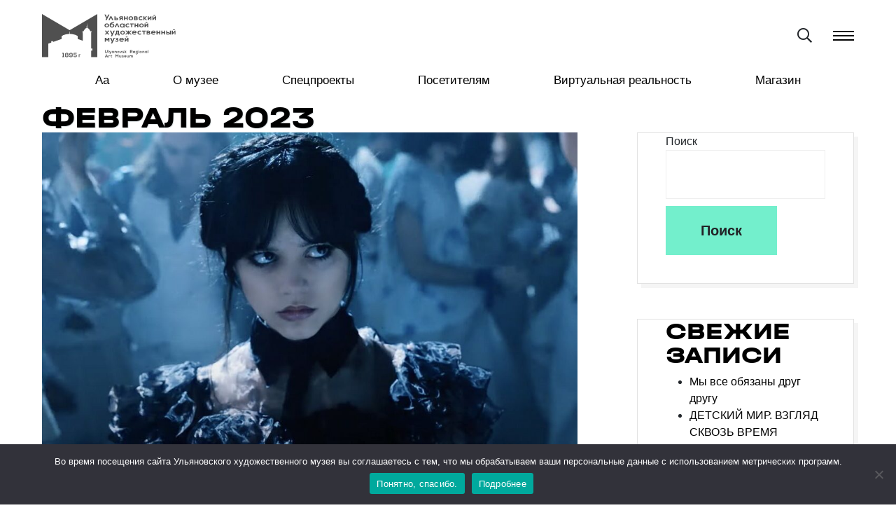

--- FILE ---
content_type: text/html; charset=UTF-8
request_url: https://uohm.art/2023/02/
body_size: 20575
content:
<!doctype html>
<html lang="ru-RU">
<head>
<meta charset="UTF-8">
<meta name="viewport" content="width=device-width, initial-scale=1">
<meta name="proculture-verification" content="92bc548cd4448ae440e6736b794eeaf6" />
<link rel="profile" href="https://gmpg.org/xfn/11">
<title>Февраль 2023 &#8212; Художественный музей</title>
<meta name='robots' content='max-image-preview:large' />
<link rel="alternate" type="application/rss+xml" title="Художественный музей &raquo; Лента" href="https://uohm.art/feed/" />
<link rel="alternate" type="application/rss+xml" title="Художественный музей &raquo; Лента комментариев" href="https://uohm.art/comments/feed/" />
<style id='wp-img-auto-sizes-contain-inline-css'>
img:is([sizes=auto i],[sizes^="auto," i]){contain-intrinsic-size:3000px 1500px}
/*# sourceURL=wp-img-auto-sizes-contain-inline-css */
</style>
<style id='wp-emoji-styles-inline-css'>

	img.wp-smiley, img.emoji {
		display: inline !important;
		border: none !important;
		box-shadow: none !important;
		height: 1em !important;
		width: 1em !important;
		margin: 0 0.07em !important;
		vertical-align: -0.1em !important;
		background: none !important;
		padding: 0 !important;
	}
/*# sourceURL=wp-emoji-styles-inline-css */
</style>
<style id='classic-theme-styles-inline-css'>
/*! This file is auto-generated */
.wp-block-button__link{color:#fff;background-color:#32373c;border-radius:9999px;box-shadow:none;text-decoration:none;padding:calc(.667em + 2px) calc(1.333em + 2px);font-size:1.125em}.wp-block-file__button{background:#32373c;color:#fff;text-decoration:none}
/*# sourceURL=/wp-includes/css/classic-themes.min.css */
</style>
<style id='global-styles-inline-css'>
:root{--wp--preset--aspect-ratio--square: 1;--wp--preset--aspect-ratio--4-3: 4/3;--wp--preset--aspect-ratio--3-4: 3/4;--wp--preset--aspect-ratio--3-2: 3/2;--wp--preset--aspect-ratio--2-3: 2/3;--wp--preset--aspect-ratio--16-9: 16/9;--wp--preset--aspect-ratio--9-16: 9/16;--wp--preset--color--black: #000000;--wp--preset--color--cyan-bluish-gray: #abb8c3;--wp--preset--color--white: #ffffff;--wp--preset--color--pale-pink: #f78da7;--wp--preset--color--vivid-red: #cf2e2e;--wp--preset--color--luminous-vivid-orange: #ff6900;--wp--preset--color--luminous-vivid-amber: #fcb900;--wp--preset--color--light-green-cyan: #7bdcb5;--wp--preset--color--vivid-green-cyan: #00d084;--wp--preset--color--pale-cyan-blue: #8ed1fc;--wp--preset--color--vivid-cyan-blue: #0693e3;--wp--preset--color--vivid-purple: #9b51e0;--wp--preset--gradient--vivid-cyan-blue-to-vivid-purple: linear-gradient(135deg,rgb(6,147,227) 0%,rgb(155,81,224) 100%);--wp--preset--gradient--light-green-cyan-to-vivid-green-cyan: linear-gradient(135deg,rgb(122,220,180) 0%,rgb(0,208,130) 100%);--wp--preset--gradient--luminous-vivid-amber-to-luminous-vivid-orange: linear-gradient(135deg,rgb(252,185,0) 0%,rgb(255,105,0) 100%);--wp--preset--gradient--luminous-vivid-orange-to-vivid-red: linear-gradient(135deg,rgb(255,105,0) 0%,rgb(207,46,46) 100%);--wp--preset--gradient--very-light-gray-to-cyan-bluish-gray: linear-gradient(135deg,rgb(238,238,238) 0%,rgb(169,184,195) 100%);--wp--preset--gradient--cool-to-warm-spectrum: linear-gradient(135deg,rgb(74,234,220) 0%,rgb(151,120,209) 20%,rgb(207,42,186) 40%,rgb(238,44,130) 60%,rgb(251,105,98) 80%,rgb(254,248,76) 100%);--wp--preset--gradient--blush-light-purple: linear-gradient(135deg,rgb(255,206,236) 0%,rgb(152,150,240) 100%);--wp--preset--gradient--blush-bordeaux: linear-gradient(135deg,rgb(254,205,165) 0%,rgb(254,45,45) 50%,rgb(107,0,62) 100%);--wp--preset--gradient--luminous-dusk: linear-gradient(135deg,rgb(255,203,112) 0%,rgb(199,81,192) 50%,rgb(65,88,208) 100%);--wp--preset--gradient--pale-ocean: linear-gradient(135deg,rgb(255,245,203) 0%,rgb(182,227,212) 50%,rgb(51,167,181) 100%);--wp--preset--gradient--electric-grass: linear-gradient(135deg,rgb(202,248,128) 0%,rgb(113,206,126) 100%);--wp--preset--gradient--midnight: linear-gradient(135deg,rgb(2,3,129) 0%,rgb(40,116,252) 100%);--wp--preset--font-size--small: 13px;--wp--preset--font-size--medium: 20px;--wp--preset--font-size--large: 36px;--wp--preset--font-size--x-large: 42px;--wp--preset--spacing--20: 0.44rem;--wp--preset--spacing--30: 0.67rem;--wp--preset--spacing--40: 1rem;--wp--preset--spacing--50: 1.5rem;--wp--preset--spacing--60: 2.25rem;--wp--preset--spacing--70: 3.38rem;--wp--preset--spacing--80: 5.06rem;--wp--preset--shadow--natural: 6px 6px 9px rgba(0, 0, 0, 0.2);--wp--preset--shadow--deep: 12px 12px 50px rgba(0, 0, 0, 0.4);--wp--preset--shadow--sharp: 6px 6px 0px rgba(0, 0, 0, 0.2);--wp--preset--shadow--outlined: 6px 6px 0px -3px rgb(255, 255, 255), 6px 6px rgb(0, 0, 0);--wp--preset--shadow--crisp: 6px 6px 0px rgb(0, 0, 0);}:where(.is-layout-flex){gap: 0.5em;}:where(.is-layout-grid){gap: 0.5em;}body .is-layout-flex{display: flex;}.is-layout-flex{flex-wrap: wrap;align-items: center;}.is-layout-flex > :is(*, div){margin: 0;}body .is-layout-grid{display: grid;}.is-layout-grid > :is(*, div){margin: 0;}:where(.wp-block-columns.is-layout-flex){gap: 2em;}:where(.wp-block-columns.is-layout-grid){gap: 2em;}:where(.wp-block-post-template.is-layout-flex){gap: 1.25em;}:where(.wp-block-post-template.is-layout-grid){gap: 1.25em;}.has-black-color{color: var(--wp--preset--color--black) !important;}.has-cyan-bluish-gray-color{color: var(--wp--preset--color--cyan-bluish-gray) !important;}.has-white-color{color: var(--wp--preset--color--white) !important;}.has-pale-pink-color{color: var(--wp--preset--color--pale-pink) !important;}.has-vivid-red-color{color: var(--wp--preset--color--vivid-red) !important;}.has-luminous-vivid-orange-color{color: var(--wp--preset--color--luminous-vivid-orange) !important;}.has-luminous-vivid-amber-color{color: var(--wp--preset--color--luminous-vivid-amber) !important;}.has-light-green-cyan-color{color: var(--wp--preset--color--light-green-cyan) !important;}.has-vivid-green-cyan-color{color: var(--wp--preset--color--vivid-green-cyan) !important;}.has-pale-cyan-blue-color{color: var(--wp--preset--color--pale-cyan-blue) !important;}.has-vivid-cyan-blue-color{color: var(--wp--preset--color--vivid-cyan-blue) !important;}.has-vivid-purple-color{color: var(--wp--preset--color--vivid-purple) !important;}.has-black-background-color{background-color: var(--wp--preset--color--black) !important;}.has-cyan-bluish-gray-background-color{background-color: var(--wp--preset--color--cyan-bluish-gray) !important;}.has-white-background-color{background-color: var(--wp--preset--color--white) !important;}.has-pale-pink-background-color{background-color: var(--wp--preset--color--pale-pink) !important;}.has-vivid-red-background-color{background-color: var(--wp--preset--color--vivid-red) !important;}.has-luminous-vivid-orange-background-color{background-color: var(--wp--preset--color--luminous-vivid-orange) !important;}.has-luminous-vivid-amber-background-color{background-color: var(--wp--preset--color--luminous-vivid-amber) !important;}.has-light-green-cyan-background-color{background-color: var(--wp--preset--color--light-green-cyan) !important;}.has-vivid-green-cyan-background-color{background-color: var(--wp--preset--color--vivid-green-cyan) !important;}.has-pale-cyan-blue-background-color{background-color: var(--wp--preset--color--pale-cyan-blue) !important;}.has-vivid-cyan-blue-background-color{background-color: var(--wp--preset--color--vivid-cyan-blue) !important;}.has-vivid-purple-background-color{background-color: var(--wp--preset--color--vivid-purple) !important;}.has-black-border-color{border-color: var(--wp--preset--color--black) !important;}.has-cyan-bluish-gray-border-color{border-color: var(--wp--preset--color--cyan-bluish-gray) !important;}.has-white-border-color{border-color: var(--wp--preset--color--white) !important;}.has-pale-pink-border-color{border-color: var(--wp--preset--color--pale-pink) !important;}.has-vivid-red-border-color{border-color: var(--wp--preset--color--vivid-red) !important;}.has-luminous-vivid-orange-border-color{border-color: var(--wp--preset--color--luminous-vivid-orange) !important;}.has-luminous-vivid-amber-border-color{border-color: var(--wp--preset--color--luminous-vivid-amber) !important;}.has-light-green-cyan-border-color{border-color: var(--wp--preset--color--light-green-cyan) !important;}.has-vivid-green-cyan-border-color{border-color: var(--wp--preset--color--vivid-green-cyan) !important;}.has-pale-cyan-blue-border-color{border-color: var(--wp--preset--color--pale-cyan-blue) !important;}.has-vivid-cyan-blue-border-color{border-color: var(--wp--preset--color--vivid-cyan-blue) !important;}.has-vivid-purple-border-color{border-color: var(--wp--preset--color--vivid-purple) !important;}.has-vivid-cyan-blue-to-vivid-purple-gradient-background{background: var(--wp--preset--gradient--vivid-cyan-blue-to-vivid-purple) !important;}.has-light-green-cyan-to-vivid-green-cyan-gradient-background{background: var(--wp--preset--gradient--light-green-cyan-to-vivid-green-cyan) !important;}.has-luminous-vivid-amber-to-luminous-vivid-orange-gradient-background{background: var(--wp--preset--gradient--luminous-vivid-amber-to-luminous-vivid-orange) !important;}.has-luminous-vivid-orange-to-vivid-red-gradient-background{background: var(--wp--preset--gradient--luminous-vivid-orange-to-vivid-red) !important;}.has-very-light-gray-to-cyan-bluish-gray-gradient-background{background: var(--wp--preset--gradient--very-light-gray-to-cyan-bluish-gray) !important;}.has-cool-to-warm-spectrum-gradient-background{background: var(--wp--preset--gradient--cool-to-warm-spectrum) !important;}.has-blush-light-purple-gradient-background{background: var(--wp--preset--gradient--blush-light-purple) !important;}.has-blush-bordeaux-gradient-background{background: var(--wp--preset--gradient--blush-bordeaux) !important;}.has-luminous-dusk-gradient-background{background: var(--wp--preset--gradient--luminous-dusk) !important;}.has-pale-ocean-gradient-background{background: var(--wp--preset--gradient--pale-ocean) !important;}.has-electric-grass-gradient-background{background: var(--wp--preset--gradient--electric-grass) !important;}.has-midnight-gradient-background{background: var(--wp--preset--gradient--midnight) !important;}.has-small-font-size{font-size: var(--wp--preset--font-size--small) !important;}.has-medium-font-size{font-size: var(--wp--preset--font-size--medium) !important;}.has-large-font-size{font-size: var(--wp--preset--font-size--large) !important;}.has-x-large-font-size{font-size: var(--wp--preset--font-size--x-large) !important;}
:where(.wp-block-post-template.is-layout-flex){gap: 1.25em;}:where(.wp-block-post-template.is-layout-grid){gap: 1.25em;}
:where(.wp-block-term-template.is-layout-flex){gap: 1.25em;}:where(.wp-block-term-template.is-layout-grid){gap: 1.25em;}
:where(.wp-block-columns.is-layout-flex){gap: 2em;}:where(.wp-block-columns.is-layout-grid){gap: 2em;}
:root :where(.wp-block-pullquote){font-size: 1.5em;line-height: 1.6;}
/*# sourceURL=global-styles-inline-css */
</style>
<link rel='stylesheet' id='contact-form-7-css' href='https://uohm.art/wp-content/plugins/contact-form-7/includes/css/styles.css?ver=6.1.4' media='all' />
<link rel='stylesheet' id='cookie-notice-front-css' href='https://uohm.art/wp-content/plugins/cookie-notice/css/front.min.css?ver=2.5.11' media='all' />
<link rel='stylesheet' id='elspost-slider-transitions-css-css' href='https://uohm.art/wp-content/plugins/posts-slider-shortcode/css/owl.transitions.css?ver=6.9' media='all' />
<link rel='stylesheet' id='elspost-slider-slider-css-css' href='https://uohm.art/wp-content/plugins/posts-slider-shortcode/css/owl.carousel.css?ver=6.9' media='all' />
<link rel='stylesheet' id='elspost-slider-awesome-css-css' href='https://uohm.art/wp-content/plugins/posts-slider-shortcode/css/font-awesome.css?ver=6.9' media='all' />
<link rel='stylesheet' id='elspost-slider-theme-css-css' href='https://uohm.art/wp-content/plugins/posts-slider-shortcode/css/owl.theme.css?ver=6.9' media='all' />
<link rel='stylesheet' id='fontawesome-css' href='https://uohm.art/wp-content/themes/wandau/css/fontawesome.min.css?ver=6.9' media='all' />
<link rel='stylesheet' id='fancybox-css' href='https://uohm.art/wp-content/themes/wandau/css/fancybox.min.css?ver=6.9' media='all' />
<link rel='stylesheet' id='odometer-css' href='https://uohm.art/wp-content/themes/wandau/css/odometer.min.css?ver=6.9' media='all' />
<link rel='stylesheet' id='swiper-css' href='https://uohm.art/wp-content/plugins/elementor/assets/lib/swiper/v8/css/swiper.min.css?ver=8.4.5' media='all' />
<link rel='stylesheet' id='bootstrap-css' href='https://uohm.art/wp-content/themes/wandau/css/bootstrap.min.css?ver=6.9' media='all' />
<link rel='stylesheet' id='wandau-main-style-css' href='https://uohm.art/wp-content/themes/wandau/css/style.css?ver=1763297974' media='all' />
<link rel='stylesheet' id='wandau-stylesheet-css' href='https://uohm.art/wp-content/themes/wandau/style.css?ver=1763298005' media='all' />
<style id='wandau-stylesheet-inline-css'>

				
				
				:root {
  --color-main: #ffffff; 
  --color-dark: #020202; 
}
				
				
				
				
			
/*# sourceURL=wandau-stylesheet-inline-css */
</style>
<link rel='stylesheet' id='bvi-styles-css' href='https://uohm.art/wp-content/plugins/button-visually-impaired/assets/css/bvi.min.css?ver=2.3.0' media='all' />
<style id='bvi-styles-inline-css'>

			.bvi-widget,
			.bvi-shortcode a,
			.bvi-widget a, 
			.bvi-shortcode {
				color: #ffffff;
				background-color: #e53935;
			}
			.bvi-widget .bvi-svg-eye,
			.bvi-shortcode .bvi-svg-eye {
			    display: inline-block;
                overflow: visible;
                width: 1.125em;
                height: 1em;
                font-size: 2em;
                vertical-align: middle;
			}
			.bvi-widget,
			.bvi-shortcode {
			    -webkit-transition: background-color .2s ease-out;
			    transition: background-color .2s ease-out;
			    cursor: pointer;
			    border-radius: 2px;
			    display: inline-block;
			    padding: 5px 10px;
			    vertical-align: middle;
			    text-decoration: none;
			}
/*# sourceURL=bvi-styles-inline-css */
</style>
<script id="cookie-notice-front-js-before">
var cnArgs = {"ajaxUrl":"https:\/\/uohm.art\/wp-admin\/admin-ajax.php","nonce":"34ce6b7516","hideEffect":"fade","position":"bottom","onScroll":false,"onScrollOffset":100,"onClick":false,"cookieName":"cookie_notice_accepted","cookieTime":2592000,"cookieTimeRejected":2592000,"globalCookie":false,"redirection":false,"cache":false,"revokeCookies":false,"revokeCookiesOpt":"automatic"};

//# sourceURL=cookie-notice-front-js-before
</script>
<script src="https://uohm.art/wp-content/plugins/cookie-notice/js/front.min.js?ver=2.5.11" id="cookie-notice-front-js"></script>
<script src="https://uohm.art/wp-includes/js/jquery/jquery.min.js?ver=3.7.1" id="jquery-core-js"></script>
<script src="https://uohm.art/wp-includes/js/jquery/jquery-migrate.min.js?ver=3.4.1" id="jquery-migrate-js"></script>
<script src="https://uohm.art/wp-content/plugins/posts-slider-shortcode/js/owl.carousel.js?ver=1.0" id="elspost-slider-slider-js-js"></script>
<script id="comments-js-extra">
var comment_data = {"name":"\u0418\u043c\u044f \u043e\u0431\u044f\u0437\u0430\u0442\u0435\u043b\u044c\u043d\u043e","email":"\u0422\u0440\u0435\u0431\u0443\u0435\u0442\u0441\u044f \u0430\u0434\u0440\u0435\u0441 \u044d\u043b\u0435\u043a\u0442\u0440\u043e\u043d\u043d\u043e\u0439 \u043f\u043e\u0447\u0442\u044b","comment":"\u041a\u043e\u043c\u043c\u0435\u043d\u0442\u0430\u0440\u0438\u0439 \u043e\u0431\u044f\u0437\u0430\u0442\u0435\u043b\u0435\u043d"};
//# sourceURL=comments-js-extra
</script>
<script src="https://uohm.art/wp-content/themes/wandau/js/comments.js?ver=6.9" id="comments-js"></script>
<link rel="https://api.w.org/" href="https://uohm.art/wp-json/" /><link rel="EditURI" type="application/rsd+xml" title="RSD" href="https://uohm.art/xmlrpc.php?rsd" />
<meta name="generator" content="WordPress 6.9" />
<meta name="generator" content="Elementor 3.34.0; features: additional_custom_breakpoints; settings: css_print_method-external, google_font-enabled, font_display-auto">
			<style>
				.e-con.e-parent:nth-of-type(n+4):not(.e-lazyloaded):not(.e-no-lazyload),
				.e-con.e-parent:nth-of-type(n+4):not(.e-lazyloaded):not(.e-no-lazyload) * {
					background-image: none !important;
				}
				@media screen and (max-height: 1024px) {
					.e-con.e-parent:nth-of-type(n+3):not(.e-lazyloaded):not(.e-no-lazyload),
					.e-con.e-parent:nth-of-type(n+3):not(.e-lazyloaded):not(.e-no-lazyload) * {
						background-image: none !important;
					}
				}
				@media screen and (max-height: 640px) {
					.e-con.e-parent:nth-of-type(n+2):not(.e-lazyloaded):not(.e-no-lazyload),
					.e-con.e-parent:nth-of-type(n+2):not(.e-lazyloaded):not(.e-no-lazyload) * {
						background-image: none !important;
					}
				}
			</style>
			<link rel="icon" href="https://uohm.art/wp-content/uploads/2021/12/cropped-icon-4-32x32.png" sizes="32x32" />
<link rel="icon" href="https://uohm.art/wp-content/uploads/2021/12/cropped-icon-4-192x192.png" sizes="192x192" />
<link rel="apple-touch-icon" href="https://uohm.art/wp-content/uploads/2021/12/cropped-icon-4-180x180.png" />
<meta name="msapplication-TileImage" content="https://uohm.art/wp-content/uploads/2021/12/cropped-icon-4-270x270.png" />
		<style id="wp-custom-css">
			@font-face {
    font-family: 'Halvar Breit XBd';
    src: url('/fonts/HalvarBreit-XBd.eot');
    src: local('Halvar Breitschrift ExtraBold'), local('HalvarBreit-XBd'),
        url('/fonts/HalvarBreit-XBd.eot?#iefix') format('embedded-opentype'),
        url('/fonts/HalvarBreit-XBd.woff2') format('woff2'),
        url('/fonts/HalvarBreit-XBd.woff') format('woff'),
        url('/fonts/HalvarBreit-XBd.ttf') format('truetype');
    font-weight: 800 !important;
    font-style: normal;
    font-display: swap;
}

@font-face {
	font-family: 'Le Murmure';
	src: url(/fonts/LeMurmure-Regular.ttf);
}

@font-face {
  font-family: 'PT Serif Caption';
  src: url(/fonts/PTSerifCaption-Regular.ttf);
}

@font-face {
  font-family: 'EB Garamond';
  src: url(/fonts/EBGaramond-ExtraBold.ttf);
}

@font-face {
  font-family: 'Old Standard TT';
  src: url(/fonts/OldStandardTT-Bold.ttf);
}

@font-face {
  font-family: 'Montserrat';
  font-style: normal;
  src: url(/fonts/Montserrat-Regular.ttf);
}

@font-face {
  font-family: 'Montserrat';
  font-style: italic;
  src: url(/fonts/Montserrat-Italic.ttf);
}

@font-face {
  font-family: 'Montserrat';
  font-style: normal;
  font-weight: bold;
  src: url(/fonts/Montserrat-Bold.ttf);
}

@font-face {
  font-family: 'Montserrat';
  font-style: italic;
  font-weight: bold;
  src: url(/fonts/Montserrat-BoldItalic.ttf);
}

@font-face {
  font-family: 'Alegreya Sans';
  font-style: normal;
  font-weight: bold;
  src: url(/fonts/AlegreyaSansSC-Black.ttf);
}

/* @font-face {
    font-family: 'Dela Gothic';
    font-style: normal;
		font-weight: bold;
    src: url(/fonts/DelaGothicOne-Regular2.ttf)
} */

h1, h2, h3 {
	font-family: 'Halvar Breit XBd',sans-serif !important;
	text-transform: uppercase;
	color: #000000 !important;
	line-height: 100% !important;
}

h1 {
	font-size: min(70px,max(1.3em,4.8vw)) !important;
	max-width: 16em;
	text-shadow: 1px 1px #dee3e5;
}

h2 {
  /*text-align: center;*/
}

h4,h5,h6 {
	font-family: 'Montserrat',sans-serif !important;
}

blockquote {
	font-family: 'Montserrat',sans-serif !important;
}

.panel {
	height: 5em;
	margin: 0 !important;
}

.panel a {
	display:block !important;
	width: 100% !important;
	height: 100% !important;
	margin: 0 !important; 
	padding: 4px 1px!important;
	border: 0 !important;
}

ul.contacts li {
	display: block !important;
}

ul.contacts li a {
	font-family: 'Montserrat', sans-serif;
	text-decoration: underline;
}

.contact-box a.email {
	display: inline !important;
}

.subscribe-p {
	text-align: left; 
	line-height:1.7rem; 
	color: white; 
	background-color: black;
}

.subscribe-p label {
	font-size: smaller;
	color: white; 
}

.subscribe-button {
	border-radius: 8px !important;
	height: 2rem !important;
	margin: 2px 8px !important;
	border: 0 !important;
	position: relative;
	top: 0 !important;
	background-color: gray !important;
	color: white !important;
}

.subscribe-line {
	border-radius: 8px !important;
	height: 2rem !important;
	border: 0 !important;
	margin: 2px !important;
	position: relative;
	top: 1px !important;
}

.icon-bar {
	text-align: center;
	width: 100%;
	height: 3vw;
	position: relative;
}

.icon-bar img {
	height: 100%;
	width: auto !important;
	margin: 0 1vw !important;
}

a.btn {
	border: 1px solid black;
	border-radius: 20px;
	margin: 5px;
	padding: 0 10px;
	line-height: 120%;
	font-size: 1.2rem;
}

a.btn:hover {
	background-color: gray;
	color: white;
}

.mcsi a.btn:hover {
	background-color: #b64c8e;
}

.plastov a.btn:hover {
	background-color: #79a36b;
}

.mii a.btn:hover {
	background-color: #3D95A5;
}

.prislon a.btn:hover {
	background-color: #f39200;
}


.advps-excerpt-one * {
	color: white !important;
	text-shadow: white 0px 1px 0
}

.advps-excerpt-one h3 {
	font-size: 1rem !important;
	font-weight: bold;
	text-transform: uppercase;
	hyphens: auto;
}

.advps-excerpt-one h4 {
	font-size: 0.9rem !important;
	text-transform: uppercase;
	text-decoration: underline;
}

.top-filler {
	margin: 0 !important;
	position: absolute;
	top: 0;
	background-color: rgb(222, 227, 229);
	/*height: 200px;*/
	width: 100%;
}

.navbar {
	position: sticky;
	top: 0;
	margin: 0 !important;
	/*background: rgb(222, 227, 229);*/
	background: linear-gradient(to bottom, rgba(255, 255, 255, 1) 30%, rgba(255, 255, 255, 0.9) 65%, rgba(255, 255, 255, 0.5) 100%) !important;
}

.container {
	width: 100% !important;
	min-width: 100% !important;
	margin: 0 !important;
}

.owl-item h3 {
	font-size: 1.1rem;
	font-weight: bold;
}

.owl-item h4 {
	font-size: 1rem;
	font-weight: normal;
	text-decoration: underline;
}

.owl-item h3 {
	font-family: 'Halvar Breit XBd',sans-serif !important;
	text-transform: uppercase;
	/*color: #535353 !important;*/
}

.owl-item h4 {
	text-transform: uppercase;
	/*color: #535353 !important;*/
}

.owl-item img {
	 -webkit-filter: grayscale(60%); /* Safari 6.0 - 9.0 */
  filter: grayscale(60%);
}

.owl-item:hover * {
	color: #303030 !important;
	 -webkit-filter: grayscale(0); /* Safari 6.0 - 9.0 */
  filter: grayscale(0);
}

.owl-item:active * {
	color: #303030 !important;
	 -webkit-filter: grayscale(0); /* Safari 6.0 - 9.0 */
  filter: grayscale(0);
}

@media only screen and (max-width: 767px), only screen and (max-device-width: 767px) {
	.owl-item img {
	 	-webkit-filter: none;
  	filter: none;
	}
}

header > img {
	min-width: 520px;
}

header .inner {
	width: auto !important;
}

.ymap {
	  filter: grayscale(100%);
}

.schedule-small p {
	font-size: 2vw !important;
	line-height: 1.5em !important;
	padding: 0;
	margin-left: 1em;
}

.schedule {
	font-size: 1.1rem;
	line-height: 1.7em;
}

.image-ref a {
	display: block !important;
}

.icon-bar {
	display: flex;
	justify-content: center;
}

.icon-bar a {
	display: block;
	height: 100%;
}



.ng {
  background-color: black;
  width: 100%;
  margin: 0;
  padding: 0;
}

.ng div {
}

.ng img {
  height: 60px !important;
}

.ng .ng-btn {
  background-color: white !important;
  color: black;
  position: absolute !important;
  right: 10px;
  bottom: 10px;
  padding: 8px;
	border: 1px solid white;
  border-radius: 16px;
  font-family: "Montserrat", sans-serif;
  font-weight: 900;
  text-transform: uppercase;
  text-decoration: none;
}

.ng .ng-btn:hover {
	color: white !important;
  background-color: #3c7df0 !important;
}




.pob {
  background-color: white;
  width: 100%;
  margin: 0;
  padding: 0;
	display: flex;
	align-items: center;
	align-content: center;
}

.pob div {
}

.pob img {
  height: 80px !important;
}

.pob .pob-btn {
  background-color: #e53b2b !important;
  color: white;
  position: absolute !important;
  right: 10px;
  bottom: 10px;
  padding: 8px;
	border: 0;
  border-radius: 16px;
  font-family: "Montserrat", sans-serif;
  font-weight: 900;
  text-transform: uppercase;
  text-decoration: none;
	align-self: center !important;
	justify-content: center;
	justify-items: center;
	text-align: center;
}

.pob .pob-btn:hover {
	color: black !important;
  background-color: #e26212 !important;
}







.fullw.blue {
	background-color: #3c7df0 !important;
	min-height: 160px !important; 
}

.fullw.lilac {
	background-color: #536ab0 !important;
/* 	min-height: 100px !important;  */
}

.fullw.cyan {
	background-color: #3997a5 !important;
/* 	min-height: 100px !important;  */
}		</style>
		</head>
<body class="archive date wp-custom-logo wp-theme-wandau cookies-not-set hfeed disable-preloader disable-hamburger-menu elementor-default elementor-kit-7">
<!-- Yandex.Metrika counter -->
<script type="text/javascript">
    (function(m,e,t,r,i,k,a){
        m[i]=m[i]||function(){(m[i].a=m[i].a||[]).push(arguments)};
        m[i].l=1*new Date();
        for (var j = 0; j < document.scripts.length; j++) {if (document.scripts[j].src === r) { return; }}
        k=e.createElement(t),a=e.getElementsByTagName(t)[0],k.async=1,k.src=r,a.parentNode.insertBefore(k,a)
    })(window, document,'script','https://mc.yandex.ru/metrika/tag.js?id=105993472', 'ym');

    ym(105993472, 'init', {ssr:true, webvisor:true, clickmap:true, ecommerce:"dataLayer", accurateTrackBounce:true, trackLinks:true});
</script>
<noscript><div><img src="https://mc.yandex.ru/watch/105993472" style="position:absolute; left:-9999px;" alt="" /></div></noscript>
<!-- /Yandex.Metrika counter -->

<div class="search-box">
  <div class="container">
    <div class="form">
      <h3>Поиск</h3>
      <form action="https://uohm.art/">
        <input type="search" placeholder="Что вы ищете?" value="" name="s" id="s">
        <input type="submit" value="НАЙТИ">
      </form>
    </div>
    <!-- end form -->
  </div>
</div>
<!-- end search-box -->
<aside class="side-widget">
  <svg preserveAspectRatio="none" version="1.1"></svg>
  <figure class="logo"> <img src="https://uohm.art/wp-content/uploads/2021/12/Ресурс-116.svg" alt="Художественный музей"> </figure>
  <!-- end logo -->
  <div class="inner">
        <div class="widget aside">
<figure class="wp-block-image size-large"><img fetchpriority="high" fetchpriority="high" decoding="async" width="1024" height="683" src="https://uohm.art/wp-content/uploads/2021/12/uohm_0O8A8661-1024x683.jpg" alt="" class="wp-image-1686" srcset="https://uohm.art/wp-content/uploads/2021/12/uohm_0O8A8661-1024x683.jpg 1024w, https://uohm.art/wp-content/uploads/2021/12/uohm_0O8A8661-300x200.jpg 300w, https://uohm.art/wp-content/uploads/2021/12/uohm_0O8A8661-768x512.jpg 768w, https://uohm.art/wp-content/uploads/2021/12/uohm_0O8A8661-1536x1024.jpg 1536w, https://uohm.art/wp-content/uploads/2021/12/uohm_0O8A8661-2048x1365.jpg 2048w" sizes="(max-width: 1024px) 100vw, 1024px" /></figure>
</div><div class="widget aside">
<h2 class="wp-block-heading" id="график-работы">График работы</h2>
</div><div class="widget aside"><table style="border:0; text-align:left">
<tbody>
<tr>
<td style="border:0; text-align:left">Понедельник</td>
<td style="border:0">Выходной</td>
</tr>
<tr>
<td style="border:0; text-align:left">Вторник</td>
<td style="border:0">10:00 – 18:00</td>
</tr>
<tr>
<td style="border:0; text-align:left">Среда</td>
<td style="border:0">10:00 – 18:00</td>
</tr>
<tr>
<td style="border:0; text-align:left">Четверг</td>
<td style="border:0">10:00 – 18:00</td>
</tr>
<tr>
<td style="border:0; text-align:left">Пятница</td>
<td style="border:0">10:00 – 18:00</td>
</tr>
<tr>
<td style="border:0; text-align:left">Суббота</td>
<td style="border:0">10:00 – 18:00</td>
</tr>
<tr>
<td style="border:0; text-align:left">Воскресенье</td>
<td style="border:0">10:00 – 18:00</td>
</tr>
<tr>
<td style="border:0; text-align:left" colspan="2">Каждый 2 и 4 четверг месяца с 12:00 до 20:00</td>
</tr>
</tbody>
</table></div><div class="widget aside">
<p></p>
</div>      </div>
  <!-- end inner -->
  <div class="display-mobile">
        <div class="custom-menu">
      <ul>
              </ul>
    </div>
    <!-- end custom-menu -->
        <div class="site-menu">
      <ul id="menu-main-menu" class="menu"><li itemscope="itemscope" itemtype="https://www.schema.org/SiteNavigationElement" id="menu-item-3210" class="bvi-open menu-item menu-item-type-custom menu-item-object-custom menu-item-3210 nav-item"><a title="Версия для слабовидящих" href="#" class="nav-link" data-text="Aa">Aa</a><i></i></li>
<li itemscope="itemscope" itemtype="https://www.schema.org/SiteNavigationElement" id="menu-item-457" class="menu-item menu-item-type-post_type menu-item-object-page menu-item-has-children dropdown menu-item-457 nav-item"><a title="О музее" href="https://uohm.art/about/" class="nav-link" data-text="О музее">О музее</a><i></i>
<ul class="dropdown"  role="menu">
	<li itemscope="itemscope" itemtype="https://www.schema.org/SiteNavigationElement" id="menu-item-3252" class="menu-item menu-item-type-custom menu-item-object-custom menu-item-3252 nav-item"><a title="Наша команда" href="/наша-команда/" class="dropdown-item" data-text="Наша команда">Наша команда</a><i></i></li>
	<li itemscope="itemscope" itemtype="https://www.schema.org/SiteNavigationElement" id="menu-item-3253" class="menu-item menu-item-type-custom menu-item-object-custom menu-item-3253 nav-item"><a title="История" href="/история-музея/" class="dropdown-item" data-text="История">История</a><i></i></li>
	<li itemscope="itemscope" itemtype="https://www.schema.org/SiteNavigationElement" id="menu-item-3254" class="menu-item menu-item-type-custom menu-item-object-custom menu-item-3254 nav-item"><a title="Отделы" href="/отделы/" class="dropdown-item" data-text="Отделы">Отделы</a><i></i></li>
	<li itemscope="itemscope" itemtype="https://www.schema.org/SiteNavigationElement" id="menu-item-3255" class="menu-item menu-item-type-custom menu-item-object-custom menu-item-3255 nav-item"><a title="Филиалы" href="/branches" class="dropdown-item" data-text="Филиалы">Филиалы</a><i></i></li>
	<li itemscope="itemscope" itemtype="https://www.schema.org/SiteNavigationElement" id="menu-item-3256" class="menu-item menu-item-type-custom menu-item-object-custom menu-item-3256 nav-item"><a title="О коллекции" href="/коллекция-музея" class="dropdown-item" data-text="О коллекции">О коллекции</a><i></i></li>
	<li itemscope="itemscope" itemtype="https://www.schema.org/SiteNavigationElement" id="menu-item-4336" class="menu-item menu-item-type-custom menu-item-object-custom menu-item-4336 nav-item"><a title="Архив выставочных проектов" href="/архив-выставочных-проектов/" class="dropdown-item" data-text="Архив выставочных проектов">Архив выставочных проектов</a><i></i></li>
	<li itemscope="itemscope" itemtype="https://www.schema.org/SiteNavigationElement" id="menu-item-3257" class="menu-item menu-item-type-custom menu-item-object-custom menu-item-3257 nav-item"><a title="Передвижные выставки" href="/передвижные-выставки/" class="dropdown-item" data-text="Передвижные выставки">Передвижные выставки</a><i></i></li>
	<li itemscope="itemscope" itemtype="https://www.schema.org/SiteNavigationElement" id="menu-item-3258" class="menu-item menu-item-type-custom menu-item-object-custom menu-item-3258 nav-item"><a title="Научная работа" href="/научная-работа/" class="dropdown-item" data-text="Научная работа">Научная работа</a><i></i></li>
	<li itemscope="itemscope" itemtype="https://www.schema.org/SiteNavigationElement" id="menu-item-3259" class="menu-item menu-item-type-custom menu-item-object-custom menu-item-3259 nav-item"><a title="Документы" href="/документы/" class="dropdown-item" data-text="Документы">Документы</a><i></i></li>
	<li itemscope="itemscope" itemtype="https://www.schema.org/SiteNavigationElement" id="menu-item-3260" class="menu-item menu-item-type-custom menu-item-object-custom menu-item-3260 nav-item"><a title="Поддержи музей" href="/поддержи-музей/" class="dropdown-item" data-text="Поддержи музей">Поддержи музей</a><i></i></li>
	<li itemscope="itemscope" itemtype="https://www.schema.org/SiteNavigationElement" id="menu-item-14274" class="menu-item menu-item-type-post_type menu-item-object-page menu-item-14274 nav-item"><a title="Партнёрам" href="https://uohm.art/%d0%bf%d0%b0%d1%82%d1%80%d0%be%d0%bd-%d0%bc%d1%83%d0%b7%d0%b5%d1%8f/" class="dropdown-item" data-text="Партнёрам">Партнёрам</a><i></i></li>
	<li itemscope="itemscope" itemtype="https://www.schema.org/SiteNavigationElement" id="menu-item-13984" class="menu-item menu-item-type-custom menu-item-object-custom menu-item-13984 nav-item"><a title="Вакансии" href="#" class="dropdown-item" data-text="Вакансии">Вакансии</a><i></i></li>
</ul>
</li>
<li itemscope="itemscope" itemtype="https://www.schema.org/SiteNavigationElement" id="menu-item-6855" class="menu-item menu-item-type-custom menu-item-object-custom menu-item-has-children dropdown menu-item-6855 nav-item"><a title="Спецпроекты" href="#" class="nav-link" data-text="Спецпроекты">Спецпроекты</a><i></i>
<ul class="dropdown"  role="menu">
	<li itemscope="itemscope" itemtype="https://www.schema.org/SiteNavigationElement" id="menu-item-6856" class="menu-item menu-item-type-post_type menu-item-object-page menu-item-6856 nav-item"><a title="XII Международная ассамблея художников «Пластовская осень»" href="https://uohm.art/xii-%d0%bc%d0%b5%d0%b6%d0%b4%d1%83%d0%bd%d0%b0%d1%80%d0%be%d0%b4%d0%bd%d0%b0%d1%8f-%d0%b0%d1%81%d1%81%d0%b0%d0%bc%d0%b1%d0%bb%d0%b5%d1%8f-%d1%85%d1%83%d0%b4%d0%be%d0%b6%d0%bd%d0%b8%d0%ba%d0%be%d0%b2/" class="dropdown-item" data-text="XII Международная ассамблея художников «Пластовская осень»">XII Международная ассамблея художников «Пластовская осень»</a><i></i></li>
	<li itemscope="itemscope" itemtype="https://www.schema.org/SiteNavigationElement" id="menu-item-6860" class="menu-item menu-item-type-post_type menu-item-object-page menu-item-6860 nav-item"><a title="Международная резиденция современного искусства «Мельница»" href="https://uohm.art/%d0%bc%d0%b5%d0%b6%d0%b4%d1%83%d0%bd%d0%b0%d1%80%d0%be%d0%b4%d0%bd%d0%b0%d1%8f-%d1%80%d0%b5%d0%b7%d0%b8%d0%b4%d0%b5%d0%bd%d1%86%d0%b8%d1%8f-%d1%81%d0%be%d0%b2%d1%80%d0%b5%d0%bc%d0%b5%d0%bd%d0%bd%d0%be/" class="dropdown-item" data-text="Международная резиденция современного искусства «Мельница»">Международная резиденция современного искусства «Мельница»</a><i></i></li>
</ul>
</li>
<li itemscope="itemscope" itemtype="https://www.schema.org/SiteNavigationElement" id="menu-item-1602" class="menu-item menu-item-type-post_type menu-item-object-page menu-item-has-children dropdown menu-item-1602 nav-item"><a title="Посетителям" href="https://uohm.art/visit/" class="nav-link" data-text="Посетителям">Посетителям</a><i></i>
<ul class="dropdown"  role="menu">
	<li itemscope="itemscope" itemtype="https://www.schema.org/SiteNavigationElement" id="menu-item-3262" class="menu-item menu-item-type-custom menu-item-object-custom menu-item-3262 nav-item"><a title="Билеты и льготы" href="https://uohm.art/%d0%b1%d0%b8%d0%bb%d0%b5%d1%82%d1%8b-%d0%b8-%d0%bb%d1%8c%d0%b3%d0%be%d1%82%d1%8b/" class="dropdown-item" data-text="Билеты и льготы">Билеты и льготы</a><i></i></li>
	<li itemscope="itemscope" itemtype="https://www.schema.org/SiteNavigationElement" id="menu-item-3264" class="menu-item menu-item-type-custom menu-item-object-custom menu-item-3264 nav-item"><a title="Экскурсии и программы" href="#" class="dropdown-item" data-text="Экскурсии и программы">Экскурсии и программы</a><i></i></li>
	<li itemscope="itemscope" itemtype="https://www.schema.org/SiteNavigationElement" id="menu-item-3266" class="menu-item menu-item-type-custom menu-item-object-custom menu-item-3266 nav-item"><a title="Музейная педагогика" href="/музейная-педагогика/" class="dropdown-item" data-text="Музейная педагогика">Музейная педагогика</a><i></i></li>
	<li itemscope="itemscope" itemtype="https://www.schema.org/SiteNavigationElement" id="menu-item-3267" class="menu-item menu-item-type-custom menu-item-object-custom menu-item-3267 nav-item"><a title="Доступная среда" href="/доступная-среда" class="dropdown-item" data-text="Доступная среда">Доступная среда</a><i></i></li>
</ul>
</li>
<li itemscope="itemscope" itemtype="https://www.schema.org/SiteNavigationElement" id="menu-item-3278" class="menu-item menu-item-type-custom menu-item-object-custom menu-item-has-children dropdown menu-item-3278 nav-item"><a title="Виртуальная реальность" href="#" class="nav-link" data-text="Виртуальная реальность">Виртуальная реальность</a><i></i>
<ul class="dropdown"  role="menu">
	<li itemscope="itemscope" itemtype="https://www.schema.org/SiteNavigationElement" id="menu-item-3282" class="menu-item menu-item-type-custom menu-item-object-custom menu-item-3282 nav-item"><a title="Аудио и медиа гиды" href="https://izi.travel/ru/9473-ulyanovskiy-oblastnoy-hudozhestvennyy-muzey/ru" class="dropdown-item" data-text="Аудио и медиа гиды">Аудио и медиа гиды</a><i></i></li>
	<li itemscope="itemscope" itemtype="https://www.schema.org/SiteNavigationElement" id="menu-item-3279" class="menu-item menu-item-type-custom menu-item-object-custom menu-item-3279 nav-item"><a title="Виртуальный Художественный" href="/виртуальный-художественный/" class="dropdown-item" data-text="Виртуальный Художественный">Виртуальный Художественный</a><i></i></li>
	<li itemscope="itemscope" itemtype="https://www.schema.org/SiteNavigationElement" id="menu-item-3281" class="menu-item menu-item-type-custom menu-item-object-custom menu-item-3281 nav-item"><a title="Видеоканал" href="https://www.youtube.com/channel/UCjodypTHuP5_Y86tiHHQZGQ" class="dropdown-item" data-text="Видеоканал">Видеоканал</a><i></i></li>
	<li itemscope="itemscope" itemtype="https://www.schema.org/SiteNavigationElement" id="menu-item-3283" class="menu-item menu-item-type-custom menu-item-object-custom menu-item-3283 nav-item"><a title="Виртуальные выставки" href="/виртуальные-выставки/" class="dropdown-item" data-text="Виртуальные выставки">Виртуальные выставки</a><i></i></li>
	<li itemscope="itemscope" itemtype="https://www.schema.org/SiteNavigationElement" id="menu-item-3284" class="menu-item menu-item-type-custom menu-item-object-custom menu-item-3284 nav-item"><a title="Фотогалереи" href="https://vk.com/albums-53094656" class="dropdown-item" data-text="Фотогалереи">Фотогалереи</a><i></i></li>
	<li itemscope="itemscope" itemtype="https://www.schema.org/SiteNavigationElement" id="menu-item-3285" class="menu-item menu-item-type-custom menu-item-object-custom menu-item-3285 nav-item"><a title="Коллекция в 3D" href="/коллекция-в-3d" class="dropdown-item" data-text="Коллекция в 3D">Коллекция в 3D</a><i></i></li>
	<li itemscope="itemscope" itemtype="https://www.schema.org/SiteNavigationElement" id="menu-item-16605" class="menu-item menu-item-type-post_type menu-item-object-page menu-item-16605 nav-item"><a title="Подкасты" href="https://uohm.art/%d0%bf%d0%be%d0%b4%d0%ba%d0%b0%d1%81%d1%82%d1%8b/" class="dropdown-item" data-text="Подкасты">Подкасты</a><i></i></li>
</ul>
</li>
<li itemscope="itemscope" itemtype="https://www.schema.org/SiteNavigationElement" id="menu-item-3270" class="menu-item menu-item-type-custom menu-item-object-custom menu-item-has-children dropdown menu-item-3270 nav-item"><a title="Магазин" href="#" class="nav-link" data-text="Магазин">Магазин</a><i></i>
<ul class="dropdown"  role="menu">
	<li itemscope="itemscope" itemtype="https://www.schema.org/SiteNavigationElement" id="menu-item-3273" class="menu-item menu-item-type-custom menu-item-object-custom menu-item-3273 nav-item"><a title="Сувениры" href="#" class="dropdown-item" data-text="Сувениры">Сувениры</a><i></i></li>
	<li itemscope="itemscope" itemtype="https://www.schema.org/SiteNavigationElement" id="menu-item-3274" class="menu-item menu-item-type-custom menu-item-object-custom menu-item-3274 nav-item"><a title="Книги" href="#" class="dropdown-item" data-text="Книги">Книги</a><i></i></li>
</ul>
</li>
</ul>    </div>
    <!-- end site-menu --> 
  </div>
  <!-- end display-mobile --> 
</aside>
<!-- end side-widget -->
<div class="top-filler"></div>

<nav class="navbar">
  <div class="logo"> <a href="https://uohm.art/"> <img src="/wp-content/themes/wandau/images/logo-uohm.svg"  alt="Художественный музей"></a></div>
  <div class="general-menu">
        <div class="custom-menu">
      <ul>
              </ul>
    </div>
        <div class="site-menu">
      <ul id="menu-main-menu-1" class="nav-menu"><li itemscope="itemscope" itemtype="https://www.schema.org/SiteNavigationElement" class="bvi-open menu-item menu-item-type-custom menu-item-object-custom menu-item-3210 nav-item"><a title="Версия для слабовидящих" href="#" class="nav-link" data-text="Aa">Aa</a><i></i></li>
<li itemscope="itemscope" itemtype="https://www.schema.org/SiteNavigationElement" class="menu-item menu-item-type-post_type menu-item-object-page menu-item-has-children dropdown menu-item-457 nav-item"><a title="О музее" href="https://uohm.art/about/" class="nav-link" data-text="О музее">О музее</a><i></i>
<ul class="dropdown"  role="menu">
	<li itemscope="itemscope" itemtype="https://www.schema.org/SiteNavigationElement" class="menu-item menu-item-type-custom menu-item-object-custom menu-item-3252 nav-item"><a title="Наша команда" href="/наша-команда/" class="dropdown-item" data-text="Наша команда">Наша команда</a><i></i></li>
	<li itemscope="itemscope" itemtype="https://www.schema.org/SiteNavigationElement" class="menu-item menu-item-type-custom menu-item-object-custom menu-item-3253 nav-item"><a title="История" href="/история-музея/" class="dropdown-item" data-text="История">История</a><i></i></li>
	<li itemscope="itemscope" itemtype="https://www.schema.org/SiteNavigationElement" class="menu-item menu-item-type-custom menu-item-object-custom menu-item-3254 nav-item"><a title="Отделы" href="/отделы/" class="dropdown-item" data-text="Отделы">Отделы</a><i></i></li>
	<li itemscope="itemscope" itemtype="https://www.schema.org/SiteNavigationElement" class="menu-item menu-item-type-custom menu-item-object-custom menu-item-3255 nav-item"><a title="Филиалы" href="/branches" class="dropdown-item" data-text="Филиалы">Филиалы</a><i></i></li>
	<li itemscope="itemscope" itemtype="https://www.schema.org/SiteNavigationElement" class="menu-item menu-item-type-custom menu-item-object-custom menu-item-3256 nav-item"><a title="О коллекции" href="/коллекция-музея" class="dropdown-item" data-text="О коллекции">О коллекции</a><i></i></li>
	<li itemscope="itemscope" itemtype="https://www.schema.org/SiteNavigationElement" class="menu-item menu-item-type-custom menu-item-object-custom menu-item-4336 nav-item"><a title="Архив выставочных проектов" href="/архив-выставочных-проектов/" class="dropdown-item" data-text="Архив выставочных проектов">Архив выставочных проектов</a><i></i></li>
	<li itemscope="itemscope" itemtype="https://www.schema.org/SiteNavigationElement" class="menu-item menu-item-type-custom menu-item-object-custom menu-item-3257 nav-item"><a title="Передвижные выставки" href="/передвижные-выставки/" class="dropdown-item" data-text="Передвижные выставки">Передвижные выставки</a><i></i></li>
	<li itemscope="itemscope" itemtype="https://www.schema.org/SiteNavigationElement" class="menu-item menu-item-type-custom menu-item-object-custom menu-item-3258 nav-item"><a title="Научная работа" href="/научная-работа/" class="dropdown-item" data-text="Научная работа">Научная работа</a><i></i></li>
	<li itemscope="itemscope" itemtype="https://www.schema.org/SiteNavigationElement" class="menu-item menu-item-type-custom menu-item-object-custom menu-item-3259 nav-item"><a title="Документы" href="/документы/" class="dropdown-item" data-text="Документы">Документы</a><i></i></li>
	<li itemscope="itemscope" itemtype="https://www.schema.org/SiteNavigationElement" class="menu-item menu-item-type-custom menu-item-object-custom menu-item-3260 nav-item"><a title="Поддержи музей" href="/поддержи-музей/" class="dropdown-item" data-text="Поддержи музей">Поддержи музей</a><i></i></li>
	<li itemscope="itemscope" itemtype="https://www.schema.org/SiteNavigationElement" class="menu-item menu-item-type-post_type menu-item-object-page menu-item-14274 nav-item"><a title="Партнёрам" href="https://uohm.art/%d0%bf%d0%b0%d1%82%d1%80%d0%be%d0%bd-%d0%bc%d1%83%d0%b7%d0%b5%d1%8f/" class="dropdown-item" data-text="Партнёрам">Партнёрам</a><i></i></li>
	<li itemscope="itemscope" itemtype="https://www.schema.org/SiteNavigationElement" class="menu-item menu-item-type-custom menu-item-object-custom menu-item-13984 nav-item"><a title="Вакансии" href="#" class="dropdown-item" data-text="Вакансии">Вакансии</a><i></i></li>
</ul>
</li>
<li itemscope="itemscope" itemtype="https://www.schema.org/SiteNavigationElement" class="menu-item menu-item-type-custom menu-item-object-custom menu-item-has-children dropdown menu-item-6855 nav-item"><a title="Спецпроекты" href="#" class="nav-link" data-text="Спецпроекты">Спецпроекты</a><i></i>
<ul class="dropdown"  role="menu">
	<li itemscope="itemscope" itemtype="https://www.schema.org/SiteNavigationElement" class="menu-item menu-item-type-post_type menu-item-object-page menu-item-6856 nav-item"><a title="XII Международная ассамблея художников «Пластовская осень»" href="https://uohm.art/xii-%d0%bc%d0%b5%d0%b6%d0%b4%d1%83%d0%bd%d0%b0%d1%80%d0%be%d0%b4%d0%bd%d0%b0%d1%8f-%d0%b0%d1%81%d1%81%d0%b0%d0%bc%d0%b1%d0%bb%d0%b5%d1%8f-%d1%85%d1%83%d0%b4%d0%be%d0%b6%d0%bd%d0%b8%d0%ba%d0%be%d0%b2/" class="dropdown-item" data-text="XII Международная ассамблея художников «Пластовская осень»">XII Международная ассамблея художников «Пластовская осень»</a><i></i></li>
	<li itemscope="itemscope" itemtype="https://www.schema.org/SiteNavigationElement" class="menu-item menu-item-type-post_type menu-item-object-page menu-item-6860 nav-item"><a title="Международная резиденция современного искусства «Мельница»" href="https://uohm.art/%d0%bc%d0%b5%d0%b6%d0%b4%d1%83%d0%bd%d0%b0%d1%80%d0%be%d0%b4%d0%bd%d0%b0%d1%8f-%d1%80%d0%b5%d0%b7%d0%b8%d0%b4%d0%b5%d0%bd%d1%86%d0%b8%d1%8f-%d1%81%d0%be%d0%b2%d1%80%d0%b5%d0%bc%d0%b5%d0%bd%d0%bd%d0%be/" class="dropdown-item" data-text="Международная резиденция современного искусства «Мельница»">Международная резиденция современного искусства «Мельница»</a><i></i></li>
</ul>
</li>
<li itemscope="itemscope" itemtype="https://www.schema.org/SiteNavigationElement" class="menu-item menu-item-type-post_type menu-item-object-page menu-item-has-children dropdown menu-item-1602 nav-item"><a title="Посетителям" href="https://uohm.art/visit/" class="nav-link" data-text="Посетителям">Посетителям</a><i></i>
<ul class="dropdown"  role="menu">
	<li itemscope="itemscope" itemtype="https://www.schema.org/SiteNavigationElement" class="menu-item menu-item-type-custom menu-item-object-custom menu-item-3262 nav-item"><a title="Билеты и льготы" href="https://uohm.art/%d0%b1%d0%b8%d0%bb%d0%b5%d1%82%d1%8b-%d0%b8-%d0%bb%d1%8c%d0%b3%d0%be%d1%82%d1%8b/" class="dropdown-item" data-text="Билеты и льготы">Билеты и льготы</a><i></i></li>
	<li itemscope="itemscope" itemtype="https://www.schema.org/SiteNavigationElement" class="menu-item menu-item-type-custom menu-item-object-custom menu-item-3264 nav-item"><a title="Экскурсии и программы" href="#" class="dropdown-item" data-text="Экскурсии и программы">Экскурсии и программы</a><i></i></li>
	<li itemscope="itemscope" itemtype="https://www.schema.org/SiteNavigationElement" class="menu-item menu-item-type-custom menu-item-object-custom menu-item-3266 nav-item"><a title="Музейная педагогика" href="/музейная-педагогика/" class="dropdown-item" data-text="Музейная педагогика">Музейная педагогика</a><i></i></li>
	<li itemscope="itemscope" itemtype="https://www.schema.org/SiteNavigationElement" class="menu-item menu-item-type-custom menu-item-object-custom menu-item-3267 nav-item"><a title="Доступная среда" href="/доступная-среда" class="dropdown-item" data-text="Доступная среда">Доступная среда</a><i></i></li>
</ul>
</li>
<li itemscope="itemscope" itemtype="https://www.schema.org/SiteNavigationElement" class="menu-item menu-item-type-custom menu-item-object-custom menu-item-has-children dropdown menu-item-3278 nav-item"><a title="Виртуальная реальность" href="#" class="nav-link" data-text="Виртуальная реальность">Виртуальная реальность</a><i></i>
<ul class="dropdown"  role="menu">
	<li itemscope="itemscope" itemtype="https://www.schema.org/SiteNavigationElement" class="menu-item menu-item-type-custom menu-item-object-custom menu-item-3282 nav-item"><a title="Аудио и медиа гиды" href="https://izi.travel/ru/9473-ulyanovskiy-oblastnoy-hudozhestvennyy-muzey/ru" class="dropdown-item" data-text="Аудио и медиа гиды">Аудио и медиа гиды</a><i></i></li>
	<li itemscope="itemscope" itemtype="https://www.schema.org/SiteNavigationElement" class="menu-item menu-item-type-custom menu-item-object-custom menu-item-3279 nav-item"><a title="Виртуальный Художественный" href="/виртуальный-художественный/" class="dropdown-item" data-text="Виртуальный Художественный">Виртуальный Художественный</a><i></i></li>
	<li itemscope="itemscope" itemtype="https://www.schema.org/SiteNavigationElement" class="menu-item menu-item-type-custom menu-item-object-custom menu-item-3281 nav-item"><a title="Видеоканал" href="https://www.youtube.com/channel/UCjodypTHuP5_Y86tiHHQZGQ" class="dropdown-item" data-text="Видеоканал">Видеоканал</a><i></i></li>
	<li itemscope="itemscope" itemtype="https://www.schema.org/SiteNavigationElement" class="menu-item menu-item-type-custom menu-item-object-custom menu-item-3283 nav-item"><a title="Виртуальные выставки" href="/виртуальные-выставки/" class="dropdown-item" data-text="Виртуальные выставки">Виртуальные выставки</a><i></i></li>
	<li itemscope="itemscope" itemtype="https://www.schema.org/SiteNavigationElement" class="menu-item menu-item-type-custom menu-item-object-custom menu-item-3284 nav-item"><a title="Фотогалереи" href="https://vk.com/albums-53094656" class="dropdown-item" data-text="Фотогалереи">Фотогалереи</a><i></i></li>
	<li itemscope="itemscope" itemtype="https://www.schema.org/SiteNavigationElement" class="menu-item menu-item-type-custom menu-item-object-custom menu-item-3285 nav-item"><a title="Коллекция в 3D" href="/коллекция-в-3d" class="dropdown-item" data-text="Коллекция в 3D">Коллекция в 3D</a><i></i></li>
	<li itemscope="itemscope" itemtype="https://www.schema.org/SiteNavigationElement" class="menu-item menu-item-type-post_type menu-item-object-page menu-item-16605 nav-item"><a title="Подкасты" href="https://uohm.art/%d0%bf%d0%be%d0%b4%d0%ba%d0%b0%d1%81%d1%82%d1%8b/" class="dropdown-item" data-text="Подкасты">Подкасты</a><i></i></li>
</ul>
</li>
<li itemscope="itemscope" itemtype="https://www.schema.org/SiteNavigationElement" class="menu-item menu-item-type-custom menu-item-object-custom menu-item-has-children dropdown menu-item-3270 nav-item"><a title="Магазин" href="#" class="nav-link" data-text="Магазин">Магазин</a><i></i>
<ul class="dropdown"  role="menu">
	<li itemscope="itemscope" itemtype="https://www.schema.org/SiteNavigationElement" class="menu-item menu-item-type-custom menu-item-object-custom menu-item-3273 nav-item"><a title="Сувениры" href="#" class="dropdown-item" data-text="Сувениры">Сувениры</a><i></i></li>
	<li itemscope="itemscope" itemtype="https://www.schema.org/SiteNavigationElement" class="menu-item menu-item-type-custom menu-item-object-custom menu-item-3274 nav-item"><a title="Книги" href="#" class="dropdown-item" data-text="Книги">Книги</a><i></i></li>
</ul>
</li>
</ul>    </div>
  </div>

  <div>
        <div class="search-button"> <i class="far fa-search"></i> </div>
    <!-- end search-button -->
        
        <div class="hamburger-menu">
      <svg class="hamburger" width="30" height="30" viewBox="0 0 30 30">
        <path class="line line-top" d="M0,9h30"/>
        <path class="line line-center" d="M0,15h30"/>
        <path class="line line-bottom" d="M0,21h30"/>
      </svg>
    </div>
    <!-- end hamburger-menu -->
  </div>
  </nav>

<!-- счётчик -->
<script async src="https://culturaltracking.ru/static/js/spxl.js?pixelId=23599" data-pixel-id="23599"></script><header class="page-header" style="height: auto;">
  <div class="inner" style="z-index:20;width:100% !important">
    <div>
    <h1 style="max-width:100% !important; margin: 0 !important; font-size: 2.5em !important">Февраль 2023    </h1>
    <p></p>
    </div>
  </div>
</header>
<section class="content-section">
  <div class="container">
    <div class="row justify-content-center">
            <div class="col-lg-8">
        <div id="post-10132" class="blog-post post-10132 post type-post status-publish format-standard has-post-thumbnail hentry category-58 category-61 category-15 category-51">
            <figure class="post-image" data-scroll data-scroll-speed="0"><img
                    src="https://uohm.art/wp-content/uploads/2023/02/syketshw-1015x600.jpg" alt="Суккуб шик — новое слово в мире моды">
        </figure>
        <div class="post-content">
        <small class="date">
            28.02.2023        </small>
        <div class="post-title">
            <a href="https://uohm.art/2023/02/28/%d1%81%d1%83%d0%ba%d0%ba%d1%83%d0%b1-%d1%88%d0%b8%d0%ba-%d0%bd%d0%be%d0%b2%d0%be%d0%b5-%d1%81%d0%bb%d0%be%d0%b2%d0%be-%d0%b2-%d0%bc%d0%b8%d1%80%d0%b5-%d0%bc%d0%be%d0%b4%d1%8b/">
                Суккуб шик — новое слово в мире моды            </a>
        </div>
<!--        <div>-->
<!--            --><!--        </div>-->
        <div class="author post-author">Написано <a class="author-link-thumb" href="https://uohm.art/author/editor/"><img src="https://secure.gravatar.com/avatar/85fe13699de009de51a31975539f168071a8a36775902b7c851b5722d587c22f?s=96&d=mm&r=g" alt="Редактор"></a> <span> <a class="author-link" href="https://uohm.art/author/editor/"><strong>Редактор</strong></a></span></div>    </div>
</div>
<div id="post-10125" class="blog-post post-10125 post type-post status-publish format-standard has-post-thumbnail hentry category-58 category-61 category-15 category-51">
            <figure class="post-image" data-scroll data-scroll-speed="0"><img
                    src="https://uohm.art/wp-content/uploads/2023/02/foto8-—-копия-1015x698.jpg" alt="Дэмиен Хёрст: «Я — это сразу много разных художников»">
        </figure>
        <div class="post-content">
        <small class="date">
            28.02.2023        </small>
        <div class="post-title">
            <a href="https://uohm.art/2023/02/28/%d0%b4%d1%8d%d0%bc%d0%b8%d0%b5%d0%bd-%d1%85%d1%91%d1%80%d1%81%d1%82-%d1%8f-%d1%8d%d1%82%d0%be-%d1%81%d1%80%d0%b0%d0%b7%d1%83-%d0%bc%d0%bd%d0%be%d0%b3%d0%be-%d1%80%d0%b0%d0%b7%d0%bd/">
                Дэмиен Хёрст: «Я — это сразу много разных художников»            </a>
        </div>
<!--        <div>-->
<!--            --><!--        </div>-->
        <div class="author post-author">Написано <a class="author-link-thumb" href="https://uohm.art/author/editor/"><img src="https://secure.gravatar.com/avatar/85fe13699de009de51a31975539f168071a8a36775902b7c851b5722d587c22f?s=96&d=mm&r=g" alt="Редактор"></a> <span> <a class="author-link" href="https://uohm.art/author/editor/"><strong>Редактор</strong></a></span></div>    </div>
</div>
<div id="post-10118" class="blog-post post-10118 post type-post status-publish format-standard has-post-thumbnail hentry category-58 category-61 category-15 category-51">
            <figure class="post-image" data-scroll data-scroll-speed="0"><img
                    src="https://uohm.art/wp-content/uploads/2023/02/yYjr9tThKfc-1015x698.jpg" alt="От древности до современности. Женский портрет">
        </figure>
        <div class="post-content">
        <small class="date">
            28.02.2023        </small>
        <div class="post-title">
            <a href="https://uohm.art/2023/02/28/%d0%be%d1%82-%d0%b4%d1%80%d0%b5%d0%b2%d0%bd%d0%be%d1%81%d1%82%d0%b8-%d0%b4%d0%be-%d1%81%d0%be%d0%b2%d1%80%d0%b5%d0%bc%d0%b5%d0%bd%d0%bd%d0%be%d1%81%d1%82%d0%b8-%d0%b6%d0%b5%d0%bd%d1%81%d0%ba%d0%b8/">
                От древности до современности. Женский портрет            </a>
        </div>
<!--        <div>-->
<!--            --><!--        </div>-->
        <div class="author post-author">Написано <a class="author-link-thumb" href="https://uohm.art/author/editor/"><img src="https://secure.gravatar.com/avatar/85fe13699de009de51a31975539f168071a8a36775902b7c851b5722d587c22f?s=96&d=mm&r=g" alt="Редактор"></a> <span> <a class="author-link" href="https://uohm.art/author/editor/"><strong>Редактор</strong></a></span></div>    </div>
</div>
<div id="post-10110" class="blog-post post-10110 post type-post status-publish format-standard has-post-thumbnail hentry category-58 category-60 category-15 category-49">
            <figure class="post-image" data-scroll data-scroll-speed="0"><img
                    src="https://uohm.art/wp-content/uploads/2023/02/READdIiikhk-1015x698.jpg" alt="Образ женщины в мировом искусстве">
        </figure>
        <div class="post-content">
        <small class="date">
            28.02.2023        </small>
        <div class="post-title">
            <a href="https://uohm.art/2023/02/28/%d0%be%d0%b1%d1%80%d0%b0%d0%b7-%d0%b6%d0%b5%d0%bd%d1%89%d0%b8%d0%bd%d1%8b-%d0%b2-%d0%bc%d0%b8%d1%80%d0%be%d0%b2%d0%be%d0%bc-%d0%b8%d1%81%d0%ba%d1%83%d1%81%d1%81%d1%82%d0%b2%d0%b5/">
                Образ женщины в мировом искусстве            </a>
        </div>
<!--        <div>-->
<!--            --><!--        </div>-->
        <div class="author post-author">Написано <a class="author-link-thumb" href="https://uohm.art/author/editor/"><img src="https://secure.gravatar.com/avatar/85fe13699de009de51a31975539f168071a8a36775902b7c851b5722d587c22f?s=96&d=mm&r=g" alt="Редактор"></a> <span> <a class="author-link" href="https://uohm.art/author/editor/"><strong>Редактор</strong></a></span></div>    </div>
</div>
<div id="post-10103" class="blog-post post-10103 post type-post status-publish format-standard has-post-thumbnail hentry category-58 category-62 category-15 category-50">
            <figure class="post-image" data-scroll data-scroll-speed="0"><img
                    src="https://uohm.art/wp-content/uploads/2023/02/KnKolcdRei8-1-1015x698.jpg" alt="Век дворцовых переворотов – век императриц">
        </figure>
        <div class="post-content">
        <small class="date">
            28.02.2023        </small>
        <div class="post-title">
            <a href="https://uohm.art/2023/02/28/%d0%b2%d0%b5%d0%ba-%d0%b4%d0%b2%d0%be%d1%80%d1%86%d0%be%d0%b2%d1%8b%d1%85-%d0%bf%d0%b5%d1%80%d0%b5%d0%b2%d0%be%d1%80%d0%be%d1%82%d0%be%d0%b2-%d0%b2%d0%b5%d0%ba-%d0%b8%d0%bc%d0%bf%d0%b5%d1%80/">
                Век дворцовых переворотов – век императриц            </a>
        </div>
<!--        <div>-->
<!--            --><!--        </div>-->
        <div class="author post-author">Написано <a class="author-link-thumb" href="https://uohm.art/author/editor/"><img src="https://secure.gravatar.com/avatar/85fe13699de009de51a31975539f168071a8a36775902b7c851b5722d587c22f?s=96&d=mm&r=g" alt="Редактор"></a> <span> <a class="author-link" href="https://uohm.art/author/editor/"><strong>Редактор</strong></a></span></div>    </div>
</div>
<div id="post-10096" class="blog-post post-10096 post type-post status-publish format-standard has-post-thumbnail hentry category-58 category-62 category-15 category-50">
            <figure class="post-image" data-scroll data-scroll-speed="0"><img
                    src="https://uohm.art/wp-content/uploads/2023/02/0O8A6267-1015x698.jpg" alt="Черепашка из воздушного пластилина">
        </figure>
        <div class="post-content">
        <small class="date">
            28.02.2023        </small>
        <div class="post-title">
            <a href="https://uohm.art/2023/02/28/%d1%87%d0%b5%d1%80%d0%b5%d0%bf%d0%b0%d1%88%d0%ba%d0%b0-%d0%b8%d0%b7-%d0%b2%d0%be%d0%b7%d0%b4%d1%83%d1%88%d0%bd%d0%be%d0%b3%d0%be-%d0%bf%d0%bb%d0%b0%d1%81%d1%82%d0%b8%d0%bb%d0%b8%d0%bd%d0%b0/">
                Черепашка из воздушного пластилина            </a>
        </div>
<!--        <div>-->
<!--            --><!--        </div>-->
        <div class="author post-author">Написано <a class="author-link-thumb" href="https://uohm.art/author/editor/"><img src="https://secure.gravatar.com/avatar/85fe13699de009de51a31975539f168071a8a36775902b7c851b5722d587c22f?s=96&d=mm&r=g" alt="Редактор"></a> <span> <a class="author-link" href="https://uohm.art/author/editor/"><strong>Редактор</strong></a></span></div>    </div>
</div>
<div id="post-10089" class="blog-post post-10089 post type-post status-publish format-standard has-post-thumbnail hentry category-exhibitions category-45">
            <figure class="post-image" data-scroll data-scroll-speed="0"><img
                    src="https://uohm.art/wp-content/uploads/2023/02/photo_2023-02-16_17-01-40-1015x698.jpg" alt="Скульптура. Философия трёхмерности">
        </figure>
        <div class="post-content">
        <small class="date">
            28.02.2023        </small>
        <div class="post-title">
            <a href="https://uohm.art/2023/02/28/%d1%81%d0%ba%d1%83%d0%bb%d1%8c%d0%bf%d1%82%d1%83%d1%80%d0%b0-%d1%84%d0%b8%d0%bb%d0%be%d1%81%d0%be%d1%84%d0%b8%d1%8f-%d1%82%d1%80%d1%91%d1%85%d0%bc%d0%b5%d1%80%d0%bd%d0%be%d1%81%d1%82%d0%b8/">
                Скульптура. Философия трёхмерности            </a>
        </div>
<!--        <div>-->
<!--            --><!--        </div>-->
        <div class="author post-author">Написано <a class="author-link-thumb" href="https://uohm.art/author/editor/"><img src="https://secure.gravatar.com/avatar/85fe13699de009de51a31975539f168071a8a36775902b7c851b5722d587c22f?s=96&d=mm&r=g" alt="Редактор"></a> <span> <a class="author-link" href="https://uohm.art/author/editor/"><strong>Редактор</strong></a></span></div>    </div>
</div>
<div id="post-10060" class="blog-post post-10060 post type-post status-publish format-standard has-post-thumbnail hentry category-58 category-62 category-15 category-50">
            <figure class="post-image" data-scroll data-scroll-speed="0"><img
                    src="https://uohm.art/wp-content/uploads/2023/02/0O8A6259-1015x698.jpg" alt="Мастер-класс string-art «Суровая красота. Суккулент»">
        </figure>
        <div class="post-content">
        <small class="date">
            27.02.2023        </small>
        <div class="post-title">
            <a href="https://uohm.art/2023/02/27/%d0%bc%d0%b0%d1%81%d1%82%d0%b5%d1%80-%d0%ba%d0%bb%d0%b0%d1%81%d1%81-string-art-%d1%81%d1%83%d1%80%d0%be%d0%b2%d0%b0%d1%8f-%d0%ba%d1%80%d0%b0%d1%81%d0%be%d1%82%d0%b0-%d1%81%d1%83%d0%ba%d0%ba/">
                Мастер-класс string-art «Суровая красота. Суккулент»            </a>
        </div>
<!--        <div>-->
<!--            --><!--        </div>-->
        <div class="author post-author">Написано <a class="author-link-thumb" href="https://uohm.art/author/editor/"><img src="https://secure.gravatar.com/avatar/85fe13699de009de51a31975539f168071a8a36775902b7c851b5722d587c22f?s=96&d=mm&r=g" alt="Редактор"></a> <span> <a class="author-link" href="https://uohm.art/author/editor/"><strong>Редактор</strong></a></span></div>    </div>
</div>
<div id="post-9481" class="blog-post post-9481 post type-post status-publish format-standard has-post-thumbnail hentry category-58 category-61 category-15 category-51">
            <figure class="post-image" data-scroll data-scroll-speed="0"><img
                    src="https://uohm.art/wp-content/uploads/2023/01/s1200-1015x698.jpg" alt="Кунсткамера. История нечеловеческого любопытства">
        </figure>
        <div class="post-content">
        <small class="date">
            27.02.2023        </small>
        <div class="post-title">
            <a href="https://uohm.art/2023/02/27/%d0%ba%d1%83%d0%bd%d1%81%d1%82%d0%ba%d0%b0%d0%bc%d0%b5%d1%80%d0%b0-%d0%b8%d1%81%d1%82%d0%be%d1%80%d0%b8%d1%8f-%d0%bd%d0%b5%d1%87%d0%b5%d0%bb%d0%be%d0%b2%d0%b5%d1%87%d0%b5%d1%81%d0%ba%d0%be%d0%b3/">
                Кунсткамера. История нечеловеческого любопытства            </a>
        </div>
<!--        <div>-->
<!--            --><!--        </div>-->
        <div class="author post-author">Написано <a class="author-link-thumb" href="https://uohm.art/author/editor/"><img src="https://secure.gravatar.com/avatar/85fe13699de009de51a31975539f168071a8a36775902b7c851b5722d587c22f?s=96&d=mm&r=g" alt="Редактор"></a> <span> <a class="author-link" href="https://uohm.art/author/editor/"><strong>Редактор</strong></a></span></div>    </div>
</div>
<div id="post-10048" class="blog-post post-10048 post type-post status-publish format-standard has-post-thumbnail hentry category-58 category-62 category-15 category-50">
            <figure class="post-image" data-scroll data-scroll-speed="0"><img
                    src="https://uohm.art/wp-content/uploads/2023/02/ke1ivY8yHA-1015x698.jpg" alt="Натюрморт. Праздничный букет">
        </figure>
        <div class="post-content">
        <small class="date">
            27.02.2023        </small>
        <div class="post-title">
            <a href="https://uohm.art/2023/02/27/%d0%bd%d0%b0%d1%82%d1%8e%d1%80%d0%bc%d0%be%d1%80%d1%82-%d0%bf%d1%80%d0%b0%d0%b7%d0%b4%d0%bd%d0%b8%d1%87%d0%bd%d1%8b%d0%b9-%d0%b1%d1%83%d0%ba%d0%b5%d1%82/">
                Натюрморт. Праздничный букет            </a>
        </div>
<!--        <div>-->
<!--            --><!--        </div>-->
        <div class="author post-author">Написано <a class="author-link-thumb" href="https://uohm.art/author/editor/"><img src="https://secure.gravatar.com/avatar/85fe13699de009de51a31975539f168071a8a36775902b7c851b5722d587c22f?s=96&d=mm&r=g" alt="Редактор"></a> <span> <a class="author-link" href="https://uohm.art/author/editor/"><strong>Редактор</strong></a></span></div>    </div>
</div>
<ul class="pagination">
	<li><span aria-current="page" class="page-numbers current">1</span></li>
	<li><a class="page-numbers" href="https://uohm.art/2023/02/page/2/">2</a></li>
	<li><a class="page-numbers" href="https://uohm.art/2023/02/page/3/">3</a></li>
	<li><a class="next page-numbers" href="https://uohm.art/2023/02/page/2/">След</a></li>
</ul>
      </div>
      <!-- end col-8 -->
            <div class="col-lg-4">
        <aside class="sidebar widget-area">
  <div id="block-2" class="widget widget_block widget_search"><form role="search" method="get" action="https://uohm.art/" class="wp-block-search__button-outside wp-block-search__text-button wp-block-search"    ><label class="wp-block-search__label" for="wp-block-search__input-1" >Поиск</label><div class="wp-block-search__inside-wrapper" ><input class="wp-block-search__input" id="wp-block-search__input-1" placeholder="" value="" type="search" name="s" required /><button aria-label="Поиск" class="wp-block-search__button wp-element-button" type="submit" >Поиск</button></div></form></div><div id="block-3" class="widget widget_block">
<div class="wp-block-group"><div class="wp-block-group__inner-container is-layout-flow wp-block-group-is-layout-flow">
<h2 class="wp-block-heading" id="свежие-записи">Свежие записи</h2>


<ul class="wp-block-latest-posts__list wp-block-latest-posts"><li><a class="wp-block-latest-posts__post-title" href="https://uohm.art/2026/01/15/%d0%bc%d1%8b-%d0%b2%d1%81%d0%b5-%d0%be%d0%b1%d1%8f%d0%b7%d0%b0%d0%bd%d1%8b-%d0%b4%d1%80%d1%83%d0%b3-%d0%b4%d1%80%d1%83%d0%b3%d1%83/">Мы все обязаны друг другу</a></li>
<li><a class="wp-block-latest-posts__post-title" href="https://uohm.art/2026/01/13/%d0%b4%d0%b5%d1%82%d1%81%d0%ba%d0%b8%d0%b9-%d0%bc%d0%b8%d1%80-%d0%b2%d0%b7%d0%b3%d0%bb%d1%8f%d0%b4-%d1%81%d0%ba%d0%b2%d0%be%d0%b7%d1%8c-%d0%b2%d1%80%d0%b5%d0%bc%d1%8f/">ДЕТСКИЙ МИР. ВЗГЛЯД СКВОЗЬ ВРЕМЯ</a></li>
<li><a class="wp-block-latest-posts__post-title" href="https://uohm.art/2026/01/12/%d0%b0%d1%84%d0%b8%d1%88%d0%b0-%d1%81-29%d0%bf%d0%be4%d0%b0%d0%b2%d0%b3%d1%83%d1%81%d1%82%d0%b0/">Афиша с 12 по 18 января</a></li>
<li><a class="wp-block-latest-posts__post-title" href="https://uohm.art/2026/01/12/%d0%ba%d0%b0%d1%80%d1%82%d0%b8%d0%bd%d0%b0-%d0%b2-%d1%84%d0%be%d0%ba%d1%83%d1%81%d0%b5-%d1%81%d0%bb%d0%b0%d0%b2%d0%b8%d0%bb%d1%8c%d1%89%d0%b8%d0%ba%d0%b8-%d0%b3%d0%be%d1%80%d0%be%d0%b4%d0%be/">Картина в фокусе. «Славильщики-городовые» Леонида Соломаткина</a></li>
<li><a class="wp-block-latest-posts__post-title" href="https://uohm.art/2026/01/12/%d0%b2%d0%b5%d1%87%d0%b5%d1%80-%d1%81%d0%b2%d1%8f%d1%82%d0%be%d0%ba/">Вечер святок</a></li>
</ul></div></div>
</div><div id="block-4" class="widget widget_block">
<div class="wp-block-group"><div class="wp-block-group__inner-container is-layout-flow wp-block-group-is-layout-flow">
<h2 class="wp-block-heading" id="свежие-комментарии">Свежие комментарии</h2>


<div class="no-comments wp-block-latest-comments">Нет комментариев для просмотра.</div></div></div>
</div><div id="block-5" class="widget widget_block">
<div class="wp-block-group"><div class="wp-block-group__inner-container is-layout-flow wp-block-group-is-layout-flow">
<h2 class="wp-block-heading" id="архивы">Архивы</h2>


<ul class="wp-block-archives-list wp-block-archives">	<li><a href='https://uohm.art/2026/01/'>Январь 2026</a></li>
	<li><a href='https://uohm.art/2025/12/'>Декабрь 2025</a></li>
	<li><a href='https://uohm.art/2025/11/'>Ноябрь 2025</a></li>
	<li><a href='https://uohm.art/2025/10/'>Октябрь 2025</a></li>
	<li><a href='https://uohm.art/2025/09/'>Сентябрь 2025</a></li>
	<li><a href='https://uohm.art/2025/08/'>Август 2025</a></li>
	<li><a href='https://uohm.art/2025/07/'>Июль 2025</a></li>
	<li><a href='https://uohm.art/2025/06/'>Июнь 2025</a></li>
	<li><a href='https://uohm.art/2025/05/'>Май 2025</a></li>
	<li><a href='https://uohm.art/2025/04/'>Апрель 2025</a></li>
	<li><a href='https://uohm.art/2025/03/'>Март 2025</a></li>
	<li><a href='https://uohm.art/2025/02/'>Февраль 2025</a></li>
	<li><a href='https://uohm.art/2025/01/'>Январь 2025</a></li>
	<li><a href='https://uohm.art/2024/12/'>Декабрь 2024</a></li>
	<li><a href='https://uohm.art/2024/11/'>Ноябрь 2024</a></li>
	<li><a href='https://uohm.art/2024/10/'>Октябрь 2024</a></li>
	<li><a href='https://uohm.art/2024/09/'>Сентябрь 2024</a></li>
	<li><a href='https://uohm.art/2024/08/'>Август 2024</a></li>
	<li><a href='https://uohm.art/2024/07/'>Июль 2024</a></li>
	<li><a href='https://uohm.art/2024/06/'>Июнь 2024</a></li>
	<li><a href='https://uohm.art/2024/05/'>Май 2024</a></li>
	<li><a href='https://uohm.art/2024/04/'>Апрель 2024</a></li>
	<li><a href='https://uohm.art/2024/03/'>Март 2024</a></li>
	<li><a href='https://uohm.art/2024/02/'>Февраль 2024</a></li>
	<li><a href='https://uohm.art/2024/01/'>Январь 2024</a></li>
	<li><a href='https://uohm.art/2023/12/'>Декабрь 2023</a></li>
	<li><a href='https://uohm.art/2023/11/'>Ноябрь 2023</a></li>
	<li><a href='https://uohm.art/2023/10/'>Октябрь 2023</a></li>
	<li><a href='https://uohm.art/2023/09/'>Сентябрь 2023</a></li>
	<li><a href='https://uohm.art/2023/08/'>Август 2023</a></li>
	<li><a href='https://uohm.art/2023/07/'>Июль 2023</a></li>
	<li><a href='https://uohm.art/2023/06/'>Июнь 2023</a></li>
	<li><a href='https://uohm.art/2023/05/'>Май 2023</a></li>
	<li><a href='https://uohm.art/2023/04/'>Апрель 2023</a></li>
	<li><a href='https://uohm.art/2023/03/'>Март 2023</a></li>
	<li><a href='https://uohm.art/2023/02/' aria-current="page">Февраль 2023</a></li>
	<li><a href='https://uohm.art/2023/01/'>Январь 2023</a></li>
	<li><a href='https://uohm.art/2022/12/'>Декабрь 2022</a></li>
	<li><a href='https://uohm.art/2022/11/'>Ноябрь 2022</a></li>
	<li><a href='https://uohm.art/2022/10/'>Октябрь 2022</a></li>
	<li><a href='https://uohm.art/2022/09/'>Сентябрь 2022</a></li>
	<li><a href='https://uohm.art/2022/08/'>Август 2022</a></li>
	<li><a href='https://uohm.art/2022/07/'>Июль 2022</a></li>
	<li><a href='https://uohm.art/2022/06/'>Июнь 2022</a></li>
	<li><a href='https://uohm.art/2022/05/'>Май 2022</a></li>
	<li><a href='https://uohm.art/2022/04/'>Апрель 2022</a></li>
	<li><a href='https://uohm.art/2022/03/'>Март 2022</a></li>
	<li><a href='https://uohm.art/2022/02/'>Февраль 2022</a></li>
	<li><a href='https://uohm.art/2022/01/'>Январь 2022</a></li>
	<li><a href='https://uohm.art/2021/12/'>Декабрь 2021</a></li>
	<li><a href='https://uohm.art/2021/11/'>Ноябрь 2021</a></li>
	<li><a href='https://uohm.art/2021/10/'>Октябрь 2021</a></li>
	<li><a href='https://uohm.art/2021/09/'>Сентябрь 2021</a></li>
	<li><a href='https://uohm.art/2021/08/'>Август 2021</a></li>
	<li><a href='https://uohm.art/2021/07/'>Июль 2021</a></li>
	<li><a href='https://uohm.art/2021/05/'>Май 2021</a></li>
	<li><a href='https://uohm.art/2020/02/'>Февраль 2020</a></li>
	<li><a href='https://uohm.art/2020/01/'>Январь 2020</a></li>
	<li><a href='https://uohm.art/2019/12/'>Декабрь 2019</a></li>
	<li><a href='https://uohm.art/2019/09/'>Сентябрь 2019</a></li>
	<li><a href='https://uohm.art/2018/11/'>Ноябрь 2018</a></li>
	<li><a href='https://uohm.art/2018/09/'>Сентябрь 2018</a></li>
	<li><a href='https://uohm.art/2018/05/'>Май 2018</a></li>
	<li><a href='https://uohm.art/2018/04/'>Апрель 2018</a></li>
	<li><a href='https://uohm.art/2017/10/'>Октябрь 2017</a></li>
	<li><a href='https://uohm.art/2017/09/'>Сентябрь 2017</a></li>
	<li><a href='https://uohm.art/2017/06/'>Июнь 2017</a></li>
	<li><a href='https://uohm.art/2017/02/'>Февраль 2017</a></li>
	<li><a href='https://uohm.art/2016/11/'>Ноябрь 2016</a></li>
	<li><a href='https://uohm.art/2016/09/'>Сентябрь 2016</a></li>
	<li><a href='https://uohm.art/2016/04/'>Апрель 2016</a></li>
	<li><a href='https://uohm.art/2015/10/'>Октябрь 2015</a></li>
	<li><a href='https://uohm.art/2015/05/'>Май 2015</a></li>
	<li><a href='https://uohm.art/2015/02/'>Февраль 2015</a></li>
	<li><a href='https://uohm.art/2014/03/'>Март 2014</a></li>
</ul></div></div>
</div><div id="block-6" class="widget widget_block">
<div class="wp-block-group"><div class="wp-block-group__inner-container is-layout-flow wp-block-group-is-layout-flow">
<h2 class="wp-block-heading" id="рубрики">Рубрики</h2>


<ul class="wp-block-categories-list wp-block-categories">	<li class="cat-item cat-item-69"><a href="https://uohm.art/category/3d/">3d</a>
</li>
	<li class="cat-item cat-item-31"><a href="https://uohm.art/category/archive/">Архив выставочных проектов</a>
</li>
	<li class="cat-item cat-item-14"><a href="https://uohm.art/category/%d0%b1%d0%b0%d0%bd%d0%bd%d0%b5%d1%80%d1%8b/">Баннеры</a>
</li>
	<li class="cat-item cat-item-1"><a href="https://uohm.art/category/%d0%b1%d0%b5%d0%b7-%d1%80%d1%83%d0%b1%d1%80%d0%b8%d0%ba%d0%b8/">Без рубрики</a>
</li>
	<li class="cat-item cat-item-6"><a href="https://uohm.art/category/exhibitions/">Выставки</a>
</li>
	<li class="cat-item cat-item-44"><a href="https://uohm.art/category/exhibitions/%d0%b2%d1%8b%d1%81%d1%82%d0%b0%d0%b2%d0%ba%d0%b8-%d0%bc%d0%b8%d0%b8/">Выставки &#8212; МИИ</a>
</li>
	<li class="cat-item cat-item-46"><a href="https://uohm.art/category/exhibitions/%d0%b2%d1%8b%d1%81%d1%82%d0%b0%d0%b2%d0%ba%d0%b8-%d0%bc%d1%83%d0%b7%d0%b5%d0%b9-%d0%bf%d0%bb%d0%b0%d1%81%d1%82%d0%be%d0%b2%d0%b0/">Выставки &#8212; музей Пластова</a>
</li>
	<li class="cat-item cat-item-45"><a href="https://uohm.art/category/exhibitions/%d0%b2%d1%8b%d1%81%d1%82%d0%b0%d0%b2%d0%ba%d0%b8-%d0%bc%d1%86%d1%81%d0%b8/">Выставки &#8212; МЦСИ</a>
</li>
	<li class="cat-item cat-item-47"><a href="https://uohm.art/category/exhibitions/%d0%b2%d1%8b%d1%81%d1%82%d0%b0%d0%b2%d0%ba%d0%b8-%d0%bf%d1%80%d0%b8%d1%81%d0%bb%d0%be%d0%bd%d0%b8%d1%85%d0%b0/">Выставки &#8212; Прислониха</a>
</li>
	<li class="cat-item cat-item-43"><a href="https://uohm.art/category/exhibitions/%d0%b2%d1%8b%d1%81%d1%82%d0%b0%d0%b2%d0%ba%d0%b8-%d1%83%d0%be%d1%85%d0%bc/">Выставки &#8212; УОХМ</a>
</li>
	<li class="cat-item cat-item-42"><a href="https://uohm.art/category/%d0%ba%d0%be%d0%bb%d0%bb%d0%b5%d0%ba%d1%86%d0%b8%d1%8f/%d0%b4%d0%b5%d0%ba%d0%be%d1%80%d0%b0%d1%82%d0%b8%d0%b2%d0%bd%d0%be-%d0%bf%d1%80%d0%b8%d0%ba%d0%bb%d0%b0%d0%b4%d0%bd%d0%be%d0%b5-%d0%b8%d1%81%d0%ba%d1%83%d1%81%d1%81%d1%82%d0%b2%d0%be/">Декоративно-прикладное искусство</a>
</li>
	<li class="cat-item cat-item-33"><a href="https://uohm.art/category/%d0%ba%d0%be%d0%bb%d0%bb%d0%b5%d0%ba%d1%86%d0%b8%d1%8f/%d0%b7%d0%b0%d0%bf%d0%b0%d0%b4%d0%bd%d0%be%d0%b5%d0%b2%d1%80%d0%be%d0%bf%d0%b5%d0%b9%d1%81%d0%ba%d0%be%d0%b5-%d0%b8%d1%81%d0%ba%d1%83%d1%81%d1%81%d1%82%d0%b2%d0%be-xvi-xix-%d0%b2%d0%b5%d0%ba%d0%be/">Западноевропейское искусство XVI–XIX веков</a>
</li>
	<li class="cat-item cat-item-34"><a href="https://uohm.art/category/%d0%ba%d0%be%d0%bb%d0%bb%d0%b5%d0%ba%d1%86%d0%b8%d1%8f/%d0%b8%d0%ba%d0%be%d0%bd%d0%be%d0%bf%d0%b8%d1%81%d1%8c-%d0%b4%d0%b5%d1%80%d0%b5%d0%b2%d1%8f%d0%bd%d0%bd%d0%b0%d1%8f-%d1%81%d0%ba%d1%83%d0%bb%d1%8c%d0%bf%d1%82%d1%83%d1%80%d0%b0/">Иконопись, деревянная скульптура</a>
</li>
	<li class="cat-item cat-item-9"><a href="https://uohm.art/category/museums/">Музеи</a>
</li>
	<li class="cat-item cat-item-13"><a href="https://uohm.art/category/%d0%bd%d0%be%d0%b2%d0%be%d1%81%d1%82%d0%b8/">Новости</a>
</li>
	<li class="cat-item cat-item-54"><a href="https://uohm.art/category/%d0%bd%d0%be%d0%b2%d0%be%d1%81%d1%82%d0%b8/%d0%bd%d0%be%d0%b2%d0%be%d1%81%d1%82%d0%b8-%d0%bc%d0%b8%d0%b8/">Новости &#8212; МИИ</a>
</li>
	<li class="cat-item cat-item-55"><a href="https://uohm.art/category/%d0%bd%d0%be%d0%b2%d0%be%d1%81%d1%82%d0%b8/%d0%bd%d0%be%d0%b2%d0%be%d1%81%d1%82%d0%b8-%d0%bc%d1%83%d0%b7%d0%b5%d0%b9-%d0%bf%d0%bb%d0%b0%d1%81%d1%82%d0%be%d0%b2%d0%b0/">Новости &#8212; музей Пластова</a>
</li>
	<li class="cat-item cat-item-56"><a href="https://uohm.art/category/%d0%bd%d0%be%d0%b2%d0%be%d1%81%d1%82%d0%b8/%d0%bd%d0%be%d0%b2%d0%be%d1%81%d1%82%d0%b8-%d0%bc%d1%86%d1%81%d0%b8/">Новости &#8212; МЦСИ</a>
</li>
	<li class="cat-item cat-item-57"><a href="https://uohm.art/category/%d0%bd%d0%be%d0%b2%d0%be%d1%81%d1%82%d0%b8/%d0%bd%d0%be%d0%b2%d0%be%d1%81%d1%82%d0%b8-%d0%bf%d1%80%d0%b8%d1%81%d0%bb%d0%be%d0%bd%d0%b8%d1%85%d0%b0/">Новости &#8212; Прислониха</a>
</li>
	<li class="cat-item cat-item-53"><a href="https://uohm.art/category/%d0%bd%d0%be%d0%b2%d0%be%d1%81%d1%82%d0%b8/%d0%bd%d0%be%d0%b2%d0%be%d1%81%d1%82%d0%b8-%d1%83%d0%be%d1%85%d0%bc/">Новости &#8212; УОХМ</a>
</li>
	<li class="cat-item cat-item-58"><a href="https://uohm.art/category/%d0%bf%d1%83%d1%88%d0%ba%d0%b8%d0%bd%d1%81%d0%ba%d0%b0%d1%8f-%d0%ba%d0%b0%d1%80%d1%82%d0%b0/">Пушкинская карта</a>
</li>
	<li class="cat-item cat-item-60"><a href="https://uohm.art/category/%d0%bf%d1%83%d1%88%d0%ba%d0%b8%d0%bd%d1%81%d0%ba%d0%b0%d1%8f-%d0%ba%d0%b0%d1%80%d1%82%d0%b0/%d0%bf%d1%83%d1%88%d0%ba%d0%b8%d0%bd%d1%81%d0%ba%d0%b0%d1%8f-%d0%ba%d0%b0%d1%80%d1%82%d0%b0-%d0%bc%d0%b8%d0%b8/">Пушкинская карта &#8212; МИИ</a>
</li>
	<li class="cat-item cat-item-62"><a href="https://uohm.art/category/%d0%bf%d1%83%d1%88%d0%ba%d0%b8%d0%bd%d1%81%d0%ba%d0%b0%d1%8f-%d0%ba%d0%b0%d1%80%d1%82%d0%b0/%d0%bf%d1%83%d1%88%d0%ba%d0%b8%d0%bd%d1%81%d0%ba%d0%b0%d1%8f-%d0%ba%d0%b0%d1%80%d1%82%d0%b0-%d0%bc%d1%83%d0%b7%d0%b5%d0%b9-%d0%bf%d0%bb%d0%b0%d1%81%d1%82%d0%be%d0%b2%d0%b0/">Пушкинская карта &#8212; музей Пластова</a>
</li>
	<li class="cat-item cat-item-61"><a href="https://uohm.art/category/%d0%bf%d1%83%d1%88%d0%ba%d0%b8%d0%bd%d1%81%d0%ba%d0%b0%d1%8f-%d0%ba%d0%b0%d1%80%d1%82%d0%b0/%d0%bf%d1%83%d1%88%d0%ba%d0%b8%d0%bd%d1%81%d0%ba%d0%b0%d1%8f-%d0%ba%d0%b0%d1%80%d1%82%d0%b0-%d0%bc%d1%86%d1%81%d0%b8/">Пушкинская карта &#8212; МЦСИ</a>
</li>
	<li class="cat-item cat-item-63"><a href="https://uohm.art/category/%d0%bf%d1%83%d1%88%d0%ba%d0%b8%d0%bd%d1%81%d0%ba%d0%b0%d1%8f-%d0%ba%d0%b0%d1%80%d1%82%d0%b0/%d0%bf%d1%83%d1%88%d0%ba%d0%b8%d0%bd%d1%81%d0%ba%d0%b0%d1%8f-%d0%ba%d0%b0%d1%80%d1%82%d0%b0-%d0%bf%d1%80%d0%b8%d1%81%d0%bb%d0%be%d0%bd%d0%b8%d1%85%d0%b0/">Пушкинская карта &#8212; Прислониха</a>
</li>
	<li class="cat-item cat-item-59"><a href="https://uohm.art/category/%d0%bf%d1%83%d1%88%d0%ba%d0%b8%d0%bd%d1%81%d0%ba%d0%b0%d1%8f-%d0%ba%d0%b0%d1%80%d1%82%d0%b0/%d0%bf%d1%83%d1%88%d0%ba%d0%b8%d0%bd%d1%81%d0%ba%d0%b0%d1%8f-%d0%ba%d0%b0%d1%80%d1%82%d0%b0-%d1%83%d0%be%d1%85%d0%bc/">Пушкинская карта &#8212; УОХМ</a>
</li>
	<li class="cat-item cat-item-68"><a href="https://uohm.art/category/%d0%ba%d0%be%d0%bb%d0%bb%d0%b5%d0%ba%d1%86%d0%b8%d1%8f/%d1%80%d1%83%d1%81%d1%81%d0%ba%d0%b0%d1%8f-%d0%b6%d0%b8%d0%b2%d0%be%d0%bf%d0%b8%d1%81%d1%8c-xviii-%d0%b2%d0%b5%d0%ba%d0%b0/">Русская живопись XVIII века</a>
</li>
	<li class="cat-item cat-item-67"><a href="https://uohm.art/category/%d0%ba%d0%be%d0%bb%d0%bb%d0%b5%d0%ba%d1%86%d0%b8%d1%8f/%d1%80%d1%83%d1%81%d1%81%d0%ba%d0%b0%d1%8f-%d0%b6%d0%b8%d0%b2%d0%be%d0%bf%d0%b8%d1%81%d1%8c-%d0%b2%d1%82%d0%be%d1%80%d0%be%d0%b9-%d0%bf%d0%be%d0%bb%d0%be%d0%b2%d0%b8%d0%bd%d1%8b-xix-%d0%b2%d0%b5%d0%ba/">Русская живопись второй половины XIX века</a>
</li>
	<li class="cat-item cat-item-66"><a href="https://uohm.art/category/%d0%ba%d0%be%d0%bb%d0%bb%d0%b5%d0%ba%d1%86%d0%b8%d1%8f/%d1%80%d1%83%d1%81%d1%81%d0%ba%d0%b0%d1%8f-%d0%b6%d0%b8%d0%b2%d0%be%d0%bf%d0%b8%d1%81%d1%8c-%d0%bf%d0%b5%d1%80%d0%b2%d0%be%d0%b9-%d0%bf%d0%be%d0%bb%d0%be%d0%b2%d0%b8%d0%bd%d1%8b-xix-%d0%b2%d0%b5%d0%ba/">Русская живопись первой половины XIX века</a>
</li>
	<li class="cat-item cat-item-35"><a href="https://uohm.art/category/%d0%ba%d0%be%d0%bb%d0%bb%d0%b5%d0%ba%d1%86%d0%b8%d1%8f/%d1%80%d1%83%d1%81%d1%81%d0%ba%d0%be%d0%b5-%d0%b8%d1%81%d0%ba%d1%83%d1%81%d1%81%d1%82%d0%b2%d0%be-xviii-%d0%b2%d0%b5%d0%ba%d0%b0/">Русское искусство XVIII века</a>
</li>
	<li class="cat-item cat-item-15"><a href="https://uohm.art/category/%d1%81%d0%be%d0%b1%d1%8b%d1%82%d0%b8%d1%8f/">События</a>
</li>
	<li class="cat-item cat-item-49"><a href="https://uohm.art/category/%d1%81%d0%be%d0%b1%d1%8b%d1%82%d0%b8%d1%8f/%d1%81%d0%be%d0%b1%d1%8b%d1%82%d0%b8%d1%8f-%d0%bc%d0%b8%d0%b8/">События &#8212; МИИ</a>
</li>
	<li class="cat-item cat-item-50"><a href="https://uohm.art/category/%d1%81%d0%be%d0%b1%d1%8b%d1%82%d0%b8%d1%8f/%d1%81%d0%be%d0%b1%d1%8b%d1%82%d0%b8%d1%8f-%d0%bc%d1%83%d0%b7%d0%b5%d0%b9-%d0%bf%d0%bb%d0%b0%d1%81%d1%82%d0%be%d0%b2%d0%b0/">События &#8212; музей Пластова</a>
</li>
	<li class="cat-item cat-item-51"><a href="https://uohm.art/category/%d1%81%d0%be%d0%b1%d1%8b%d1%82%d0%b8%d1%8f/%d1%81%d0%be%d0%b1%d1%8b%d1%82%d0%b8%d1%8f-%d0%bc%d1%86%d1%81%d0%b8/">События &#8212; МЦСИ</a>
</li>
	<li class="cat-item cat-item-52"><a href="https://uohm.art/category/%d1%81%d0%be%d0%b1%d1%8b%d1%82%d0%b8%d1%8f/%d1%81%d0%be%d0%b1%d1%8b%d1%82%d0%b8%d1%8f-%d0%bf%d1%80%d0%b8%d1%81%d0%bb%d0%be%d0%bd%d0%b8%d1%85%d0%b0/">События &#8212; Прислониха</a>
</li>
	<li class="cat-item cat-item-48"><a href="https://uohm.art/category/%d1%81%d0%be%d0%b1%d1%8b%d1%82%d0%b8%d1%8f/%d1%81%d0%be%d0%b1%d1%8b%d1%82%d0%b8%d1%8f-%d1%83%d0%be%d1%85%d0%bc/">События &#8212; УОХМ</a>
</li>
</ul></div></div>
</div></aside>      </div>
      <!-- end col-4 -->
                </div>
  </div>
</section>
<footer class="footer" style="  ">
  <div class="container">
    <div class="row">
          </div>
    <!-- end row --> 
  </div>
  <!-- end container -->
  <div class="footer-bottom">
    <div class="container"> <span class="copyright">&copy; 2026 Ульяновский областной художественный музей</span> <span class="creation">Сайт разработан: <a href="https://tauruna.ru">Тауруна</a></span> </div>
    <!-- end container --> 
  </div>
  <!-- end footer-bottom --> 
</footer>
<!-- end footer -->
<script type="text/javascript">
    window.onload = function() {
        document.getElementById('page-transition').style.display = 'none';
        //document.getElementById('preloader').style.display = 'none';
    };
</script>

<script type="speculationrules">
{"prefetch":[{"source":"document","where":{"and":[{"href_matches":"/*"},{"not":{"href_matches":["/wp-*.php","/wp-admin/*","/wp-content/uploads/*","/wp-content/*","/wp-content/plugins/*","/wp-content/themes/wandau/*","/*\\?(.+)"]}},{"not":{"selector_matches":"a[rel~=\"nofollow\"]"}},{"not":{"selector_matches":".no-prefetch, .no-prefetch a"}}]},"eagerness":"conservative"}]}
</script>
			<script>
				const lazyloadRunObserver = () => {
					const lazyloadBackgrounds = document.querySelectorAll( `.e-con.e-parent:not(.e-lazyloaded)` );
					const lazyloadBackgroundObserver = new IntersectionObserver( ( entries ) => {
						entries.forEach( ( entry ) => {
							if ( entry.isIntersecting ) {
								let lazyloadBackground = entry.target;
								if( lazyloadBackground ) {
									lazyloadBackground.classList.add( 'e-lazyloaded' );
								}
								lazyloadBackgroundObserver.unobserve( entry.target );
							}
						});
					}, { rootMargin: '200px 0px 200px 0px' } );
					lazyloadBackgrounds.forEach( ( lazyloadBackground ) => {
						lazyloadBackgroundObserver.observe( lazyloadBackground );
					} );
				};
				const events = [
					'DOMContentLoaded',
					'elementor/lazyload/observe',
				];
				events.forEach( ( event ) => {
					document.addEventListener( event, lazyloadRunObserver );
				} );
			</script>
			<script src="https://uohm.art/wp-includes/js/dist/hooks.min.js?ver=dd5603f07f9220ed27f1" id="wp-hooks-js"></script>
<script src="https://uohm.art/wp-includes/js/dist/i18n.min.js?ver=c26c3dc7bed366793375" id="wp-i18n-js"></script>
<script id="wp-i18n-js-after">
wp.i18n.setLocaleData( { 'text direction\u0004ltr': [ 'ltr' ] } );
//# sourceURL=wp-i18n-js-after
</script>
<script src="https://uohm.art/wp-content/plugins/contact-form-7/includes/swv/js/index.js?ver=6.1.4" id="swv-js"></script>
<script id="contact-form-7-js-before">
var wpcf7 = {
    "api": {
        "root": "https:\/\/uohm.art\/wp-json\/",
        "namespace": "contact-form-7\/v1"
    }
};
//# sourceURL=contact-form-7-js-before
</script>
<script src="https://uohm.art/wp-content/plugins/contact-form-7/includes/js/index.js?ver=6.1.4" id="contact-form-7-js"></script>
<script src="https://uohm.art/wp-content/themes/wandau/js/bootstrap.min.js?ver=6.9" id="bootstrap-js"></script>
<script src="https://uohm.art/wp-content/themes/wandau/js/gsap.min.js?ver=6.9" id="gsap-js"></script>
<script src="https://uohm.art/wp-content/themes/wandau/js/locomotive-scroll.min.js?ver=6.9" id="locomotive-scroll-js"></script>
<script src="https://uohm.art/wp-content/themes/wandau/js/ScrollTrigger.min.js?ver=6.9" id="scroll-trigger-js"></script>
<script src="https://uohm.art/wp-content/themes/wandau/js/kinetic-slider.js?ver=6.9" id="kinetic-slider-js"></script>
<script src="https://uohm.art/wp-content/themes/wandau/js/fancybox.min.js?ver=6.9" id="fancybox-js"></script>
<script src="https://uohm.art/wp-content/themes/wandau/js/odometer.min.js?ver=6.9" id="odometer-js"></script>
<script src="https://uohm.art/wp-content/plugins/elementor/assets/lib/swiper/v8/swiper.min.js?ver=8.4.5" id="swiper-js"></script>
<script id="wandau-scripts-js-extra">
var data = {"enable_preloader":"","enable_smooth_scroll":""};
var myajax = {"url":"https://uohm.art/wp-admin/admin-ajax.php"};
//# sourceURL=wandau-scripts-js-extra
</script>
<script src="https://uohm.art/wp-content/themes/wandau/js/scripts.js?ver=1.3" id="wandau-scripts-js"></script>
<script id="bvi-script-js-extra">
var wp_bvi = {"option":{"theme":"black","font":"arial","fontSize":18,"letterSpacing":"normal","lineHeight":"average","images":true,"reload":false,"speech":true,"builtElements":true,"panelHide":false,"panelFixed":true,"lang":"ru-RU"}};
//# sourceURL=bvi-script-js-extra
</script>
<script src="https://uohm.art/wp-content/plugins/button-visually-impaired/assets/js/bvi.min.js?ver=2.3.0" id="bvi-script-js"></script>
<script id="bvi-script-js-after">
var Bvi = new isvek.Bvi(wp_bvi.option);
//# sourceURL=bvi-script-js-after
</script>
<script id="wp-emoji-settings" type="application/json">
{"baseUrl":"https://s.w.org/images/core/emoji/17.0.2/72x72/","ext":".png","svgUrl":"https://s.w.org/images/core/emoji/17.0.2/svg/","svgExt":".svg","source":{"concatemoji":"https://uohm.art/wp-includes/js/wp-emoji-release.min.js?ver=6.9"}}
</script>
<script type="module">
/*! This file is auto-generated */
const a=JSON.parse(document.getElementById("wp-emoji-settings").textContent),o=(window._wpemojiSettings=a,"wpEmojiSettingsSupports"),s=["flag","emoji"];function i(e){try{var t={supportTests:e,timestamp:(new Date).valueOf()};sessionStorage.setItem(o,JSON.stringify(t))}catch(e){}}function c(e,t,n){e.clearRect(0,0,e.canvas.width,e.canvas.height),e.fillText(t,0,0);t=new Uint32Array(e.getImageData(0,0,e.canvas.width,e.canvas.height).data);e.clearRect(0,0,e.canvas.width,e.canvas.height),e.fillText(n,0,0);const a=new Uint32Array(e.getImageData(0,0,e.canvas.width,e.canvas.height).data);return t.every((e,t)=>e===a[t])}function p(e,t){e.clearRect(0,0,e.canvas.width,e.canvas.height),e.fillText(t,0,0);var n=e.getImageData(16,16,1,1);for(let e=0;e<n.data.length;e++)if(0!==n.data[e])return!1;return!0}function u(e,t,n,a){switch(t){case"flag":return n(e,"\ud83c\udff3\ufe0f\u200d\u26a7\ufe0f","\ud83c\udff3\ufe0f\u200b\u26a7\ufe0f")?!1:!n(e,"\ud83c\udde8\ud83c\uddf6","\ud83c\udde8\u200b\ud83c\uddf6")&&!n(e,"\ud83c\udff4\udb40\udc67\udb40\udc62\udb40\udc65\udb40\udc6e\udb40\udc67\udb40\udc7f","\ud83c\udff4\u200b\udb40\udc67\u200b\udb40\udc62\u200b\udb40\udc65\u200b\udb40\udc6e\u200b\udb40\udc67\u200b\udb40\udc7f");case"emoji":return!a(e,"\ud83e\u1fac8")}return!1}function f(e,t,n,a){let r;const o=(r="undefined"!=typeof WorkerGlobalScope&&self instanceof WorkerGlobalScope?new OffscreenCanvas(300,150):document.createElement("canvas")).getContext("2d",{willReadFrequently:!0}),s=(o.textBaseline="top",o.font="600 32px Arial",{});return e.forEach(e=>{s[e]=t(o,e,n,a)}),s}function r(e){var t=document.createElement("script");t.src=e,t.defer=!0,document.head.appendChild(t)}a.supports={everything:!0,everythingExceptFlag:!0},new Promise(t=>{let n=function(){try{var e=JSON.parse(sessionStorage.getItem(o));if("object"==typeof e&&"number"==typeof e.timestamp&&(new Date).valueOf()<e.timestamp+604800&&"object"==typeof e.supportTests)return e.supportTests}catch(e){}return null}();if(!n){if("undefined"!=typeof Worker&&"undefined"!=typeof OffscreenCanvas&&"undefined"!=typeof URL&&URL.createObjectURL&&"undefined"!=typeof Blob)try{var e="postMessage("+f.toString()+"("+[JSON.stringify(s),u.toString(),c.toString(),p.toString()].join(",")+"));",a=new Blob([e],{type:"text/javascript"});const r=new Worker(URL.createObjectURL(a),{name:"wpTestEmojiSupports"});return void(r.onmessage=e=>{i(n=e.data),r.terminate(),t(n)})}catch(e){}i(n=f(s,u,c,p))}t(n)}).then(e=>{for(const n in e)a.supports[n]=e[n],a.supports.everything=a.supports.everything&&a.supports[n],"flag"!==n&&(a.supports.everythingExceptFlag=a.supports.everythingExceptFlag&&a.supports[n]);var t;a.supports.everythingExceptFlag=a.supports.everythingExceptFlag&&!a.supports.flag,a.supports.everything||((t=a.source||{}).concatemoji?r(t.concatemoji):t.wpemoji&&t.twemoji&&(r(t.twemoji),r(t.wpemoji)))});
//# sourceURL=https://uohm.art/wp-includes/js/wp-emoji-loader.min.js
</script>
	<script type="text/javascript" >
	jQuery(document).ready(function($) {
        setPager($);
	});

    function setPager($) {
        $('.collection-list a.page-numbers').each(function () {
            let $this = $(this);
            let result = $this.attr('href').match(/\/page\/(\d+)(\/|$)/);
            let page = 0;
            if (result)
                page = result[1];
            $this.attr('href','#');
            $this.off('click');
            $this.on('click', function (ev) {
                ev.preventDefault();
                getCollectionPage($this,page);
            });
        });
    }

    function getCollectionPage(el,page) {
        let div = null;
        jQuery(el).parents('.collection-list').each(function (index) {
            if (div == null)
                div = this;
        });

        let params = {
            category: div.dataset.category,
            paged: page
        };

        if (typeof div.dataset.excerpt !== 'undefined')
            params.excerpt = div.dataset.excerpt;
        else
            params.excerpt = 0;

        if (typeof div.dataset.content !== 'undefined')
            params.content = div.dataset.content;
        else
            params.content = 0;

        if (typeof div.dataset.intro !== 'undefined')
            params.intro = div.dataset.intro;
        else
            params.intro = 0;

        if (typeof div.dataset.year !== 'undefined')
            params.year = div.dataset.year;
        else
            params.year = 0;

        if (typeof div.dataset.width !== 'undefined')
            params.width = div.dataset.width;

        if (typeof div.dataset.height !== 'undefined')
            params.height = div.dataset.height;

        let data = {
            action: 'my_action',
            params: params
        };

        // 'ajaxurl' не определена во фронте, поэтому мы добавили её аналог с помощью wp_localize_script()
        jQuery.post( myajax.url, data, function(response) {
            // alert('Получено с сервера: ' + response);
            div.outerHTML = response;
            setPager(jQuery);
        });
    }
	</script>
	
		<!-- Cookie Notice plugin v2.5.11 by Hu-manity.co https://hu-manity.co/ -->
		<div id="cookie-notice" role="dialog" class="cookie-notice-hidden cookie-revoke-hidden cn-position-bottom" aria-label="Cookie Notice" style="background-color: rgba(50,50,58,1);"><div class="cookie-notice-container" style="color: #fff"><span id="cn-notice-text" class="cn-text-container">Во время посещения сайта Ульяновского художественного музея вы соглашаетесь с тем, что мы обрабатываем ваши персональные данные с использованием  метрических программ.</span><span id="cn-notice-buttons" class="cn-buttons-container"><button id="cn-accept-cookie" data-cookie-set="accept" class="cn-set-cookie cn-button" aria-label="Понятно, спасибо." style="background-color: #00a99d">Понятно, спасибо.</button><button data-link-url="https://uohm.art/2023/02/27/%d0%bd%d0%b0%d1%82%d1%8e%d1%80%d0%bc%d0%be%d1%80%d1%82-%d0%bf%d1%80%d0%b0%d0%b7%d0%b4%d0%bd%d0%b8%d1%87%d0%bd%d1%8b%d0%b9-%d0%b1%d1%83%d0%ba%d0%b5%d1%82/" data-link-target="_blank" id="cn-more-info" class="cn-more-info cn-button" aria-label="Подробнее" style="background-color: #00a99d">Подробнее</button></span><button type="button" id="cn-close-notice" data-cookie-set="accept" class="cn-close-icon" aria-label="Нет"></button></div>
			
		</div>
		<!-- / Cookie Notice plugin -->
<script>
    jQuery('.elementor-toggle-title').attr('href','#');
</script>

</body></html>

--- FILE ---
content_type: text/css
request_url: https://uohm.art/wp-content/themes/wandau/css/style.css?ver=1763297974
body_size: 147037
content:
/*

@Author: Themezinho
@URL: http://www.themezinho.net
 
This file contains the styling for the actual theme, this
is the file you need to edit to change the look of the
theme.


	// Table of contents //

		01. FONTS
		02. BODY
		03. LOCOMOTIVE
		04. HTML ELEMENTS
		05. LINKS
		06. FORM ELEMENTS
		07. SPACING
		08. ACCORDION
		09. HAMBURGER
		10. PRELOADER
		11. PAGE TRANSITION
		12. SEARCH BOX
		13. SIDE WIDGET
		14. NAVBAR 
		15. SLIDER
		16. PLAY NOW
		17. PAGE HEADER
		18. CONTENT SECTION
		19. VIDEO BG
		20. CUSTOM LINK
		21. CUSTOM BUTTON
		22. CIRCLE BUTTON
		23. IMAGE BOX
		24. SIDE ICON LIST
		25. IMAGE BOX CAROUSEL
		26. SIDE CONTENT
		27. SIDE IMAGE
		28. SIDE LIST
		29. SIDE ARTS
		30. COUNTER BOX
		31. IMAGE CONTENT BOX
		32. TESTIMONIALS BOX
		33. COLLECTION BOX
		34. EXHIBITION BOX
		35. TEXT BOX
		36. ART SLIDER
		37. HORIZONTAL SCROLL
		38. IMAGE ICON BOX
		39. CTA BOX
		40. NOTE BOX
		41. RECENT NEWS
		42. NEWSLETTER BOX
		43. CONTACT BOX
		44. CONTACT FORM
		45. GOOGLE MAPS
		46. BLOG POST
		47. SIDEBAR
		48. FOOTER

	

*/
:root {
    --color-main: #94ffc4;
    --color-dark: #080808;
}

/* BODY */
* {
    outline: none !important;
}

html {
    font-size: 17px !important;
}

body {
    margin: 0;
    padding: 0;
    font-family: 'DM Sans', sans-serif;
    font-size: 17px !important;
    overflow-x: hidden;
}

body.overflow {
    /*overflow: hidden;*/
}

/* LOCOMOTIVE */
.no-transform {
    transform: none !important;
}

.logged-in.admin-bar .no-transform .navbar {
    margin-top: 32px;
}

.logged-in.admin-bar .no-transform .side-widget .logo img {
    margin-top: 32px;
}

.logged-in.admin-bar .no-transform .search-box .container {
    margin-top: 64px;
}

.logged-in.admin-bar .side-widget .logo img {
    margin-top: 0;
}

.logged-in.admin-bar .navbar {
    margin-top: 32px;
}

.logged-in.admin-bar .side-widget {
    margin-top: 32px;
}

html.has-scroll-smooth {
    /*overflow: hidden;*/
}

html.has-scroll-dragging {
    -webkit-user-select: none;
    -moz-user-select: none;
    -ms-user-select: none;
    user-select: none;
}

.has-scroll-smooth body {
    /*overflow: hidden;*/
}

.has-scroll-smooth [data-scroll-container] {
    min-height: 100vh;
}

/* HTML ELEMENTS */
img {
    max-width: 100%;
    height: auto;
}

iframe {
    max-width: 100%;
}

blockquote {
    background: var(--color-main);
    padding: 30px;
    margin-bottom: 25px;
    position: relative;
    font-family: 'Cinzel', serif;
    font-size: 24px;
}

blockquote p {
    font-size: 24px;
}

blockquote:before {
    content: "\f10e";
    font-family: "Font Awesome 5 Pro";
    position: absolute;
    right: 30px;
    top: 50%;
    transform: translateY(-50%);
    font-size: 10vh;
    opacity: 0.1;
    font-weight: 900;
}

blockquote h5 {
    font-weight: 800;
}

/* LINKS */
a {
    text-decoration: none;
    color: var(--color-dark);
}

a:hover {
    text-decoration: underline;
    color: var(--color-dark);
}

/* FORM ELEMENTS */
input[type="text"] {
    width: 420px;
    max-width: 100%;
    height: 70px;
    padding: 0 30px;
    border: 1px solid #cecece;
}

input[type="email"] {
    width: 420px;
    max-width: 100%;
    height: 70px;
    padding: 0 30px;
    border: 1px solid #cecece;
}

input[type="search"] {
    width: 420px;
    max-width: 100%;
    height: 70px;
    padding: 0 30px;
    border: 1px solid #cecece;
}

input[type="password"] {
    width: 420px;
    max-width: 100%;
    height: 70px;
    padding: 0 30px;
    border: 1px solid #cecece;
}

input[type="number"] {
    width: 420px;
    max-width: 100%;
    height: 70px;
    padding: 0 30px;
    border: 1px solid #cecece;
}

input[type="date"] {
    width: 420px;
    max-width: 100%;
    height: 70px;
    padding: 0 30px;
    border: 1px solid #cecece;
}

input[type="radio"] {
    width: 18px;
    height: 18px;
    display: inline-block;
    margin-right: 4px;
    transform: translateY(3px);
    appearance: none;
    background: #ededed;
    border-radius: 50%;
}

input[type="radio"]:checked {
    border: 6px solid var(--color-dark);
}

input[type="checkbox"] {
    width: 18px;
    height: 18px;
    display: inline-block;
    margin-right: 4px;
    transform: translateY(3px);
    appearance: none;
    background: #ededed;
}

input[type="checkbox"]:checked {
    border: 4px solid #ededed;
    background: var(--color-dark);
}

textarea {
    width: 520px;
    max-width: 100%;
    height: 140px;
    padding: 30px;
    border: 1px solid #cecece;
}

select {
    width: 420px;
    max-width: 100%;
    height: 70px;
    padding: 0 30px;
    border: 1px solid #cecece;
}

select {
    -webkit-appearance: none;
    -moz-appearance: none;
    background-image: linear-gradient(45deg, transparent 50%, gray 50%), linear-gradient(135deg, gray 50%, transparent 50%), linear-gradient(to right, #ccc, #ccc);
    background-position: calc(100% - 30px) 34px, calc(100% - 25px) 34px, calc(100% - 3.5em) 14px;
    background-size: 5px 5px, 5px 5px, 1px 40px;
    background-repeat: no-repeat;
}

select:focus {
    background-image: linear-gradient(45deg, gray 50%, transparent 50%), linear-gradient(135deg, transparent 50%, gray 50%), linear-gradient(to right, #ccc, #ccc);
    background-position: calc(100% - 25px) 34px, calc(100% - 30px) 34px, calc(100% - 3.5em) 20px;
    background-size: 5px 5px, 5px 5px, 1px 40px;
    background-repeat: no-repeat;
    border-color: gray;
    outline: 0;
}

select:-moz-focusring {
    color: transparent;
    text-shadow: 0 0 0 #000;
}

input[type="submit"] {
    height: 70px;
    display: inline-block;
    font-size: 14px;
    font-weight: 600;
    color: var(--color-dark);
    background: var(--color-main);
    border: none;
    padding: 0 50px;
}

button[type="submit"] {
    height: 70px;
    display: inline-block;
    font-size: 14px;
    font-weight: 600;
    color: var(--color-dark);
    background: var(--color-main);
    border: none;
    padding: 0 50px;
}

button[type="submit"] i {
    display: inline-block;
    margin-right: 8px;
    font-size: 18px;
    transform: translateY(2px);
}

/* SPACING */
.no-spacing {
    margin: 0 !important;
    padding: 0 !important;
}

.no-bottom-spacing {
    margin-bottom: 0 !important;
    padding-bottom: 0 !important;
}

.spacing-400 {
    height: 400px;
}

.spacing-200 {
    height: 200px;
}

.spacing-100 {
    height: 100px;
}

.spacing-50 {
    height: 50px;
}

/* ACCORDION */
.accordion {
    width: 100%;
    display: flex;
    flex-wrap: wrap;
}

.accordion dt {
    width: 100%;
    display: block;
    border-bottom: 1px solid #eee;
    padding: 15px 0;
}

.accordion dt a {
    display: flex;
    align-items: center;
    position: relative;
}

.accordion dt a:before {
    content: "\f078";
    width: 36px;
    height: 36px;
    display: flex;
    align-items: center;
    justify-content: center;
    margin-right: 15px;
    background: var(--color-main);
    border-radius: 50%;
    font-family: "Font Awesome 5 Pro";
    font-size: 13px;
}

.accordion dt a:hover {
    text-decoration: none;
}

.accordion dd {
    width: 100%;
    display: block;
    padding-top: 15px;
    margin-bottom: 30px;
}

/* HAMBURGER */
.hamburger path {
    -webkit-transform: translate3d(0, 0, 0);
    fill: transparent;
    stroke-width: 2px;
    stroke: #000;
    stroke-linecap: round;
    transition-duration: 0.7s;
    -webkit-transition-duration: 0.7s;
    transition-timing-function: cubic-bezier(0.86, 0, 0.09, 1);
    -webkit-transition-timing-function: cubic-bezier(0.86, 0, 0.09, 1);
}

.hamburger path.line-center {
    padding: 10px 0;
}

.hamburger.active .line-center {
    -moz-transform: translateX(-50px);
    -webkit-transform: translateX(-50px);
    -o-transform: translateX(-50px);
    -ms-transform: translateX(-50px);
    transform: translateX(-50px);
}

.hamburger.active .line-top {
    -moz-transform: rotate(45deg) translateX(6px) translateY(-9px);
    -webkit-transform: rotate(45deg) translateX(6px) translateY(-9px);
    -o-transform: rotate(45deg) translateX(6px) translateY(-9px);
    -ms-transform: rotate(45deg) translateX(6px) translateY(-9px);
    transform: rotate(45deg) translateX(6px) translateY(-9px);
}

.hamburger.active .line-bottom {
    -moz-transform: rotate(-45deg) translateX(-15px) translateY(0px);
    -webkit-transform: rotate(-45deg) translateX(-15px) translateY(0px);
    -o-transform: rotate(-45deg) translateX(-15px) translateY(0px);
    -ms-transform: rotate(-45deg) translateX(-15px) translateY(0px);
    transform: rotate(-45deg) translateX(-15px) translateY(0px);
}

/* PRELOADER */
.preloader {
    width: 100vw;
    height: 100%;
    display: flex;
    flex-wrap: wrap;
    align-items: center;
    justify-content: center;
    position: fixed;
    left: 0;
    top: 0;
    z-index: 99;
    transition: all cubic-bezier(0.785, 0.135, 0.15, 0.86) 1s;
    overflow: hidden;
}

.preloader .inner {
    display: inline-block;
    position: relative;
    z-index: 1;
    animation-name: preloader-inner;
    animation-duration: 0.8s;
    transition: all ease 0.8s;
}

.preloader .inner figure {
    width: 200px;
    height: 200px;
    display: flex;
    flex-wrap: wrap;
    align-items: center;
    justify-content: center;
    position: absolute;
    left: 0;
    top: 0;
    margin-bottom: 0;
}

.preloader .inner figure img {
    height: 70px;
}

.preloader .inner small {
    width: 100%;
    display: block;
    color: #fff;
    font-family: 'Montserrat', sans-serif;
    font-size: 18px;
    text-align: center;
    margin-top: 15px;
}

.preloader .inner .progress-bar {
    background: none;
}

.preloader svg {
    width: 100%;
    height: 100%;
    position: absolute;
    left: 0;
    top: 0;
    fill: var(--color-dark);
}

.preloader svg path {
    animation-name: preloader-svg;
    -webkit-animation-timing-function: cubic-bezier(0.785, 0.135, 0.15, 0.86);
    -moz-animation-timing-function: cubic-bezier(0.785, 0.135, 0.15, 0.86);
    -o-animation-timing-function: cubic-bezier(0.785, 0.135, 0.15, 0.86);
    -ms-animation-timing-function: cubic-bezier(0.785, 0.135, 0.15, 0.86);
    animation-timing-function: cubic-bezier(0.785, 0.135, 0.15, 0.86);
    animation-duration: 0.7s;
    animation-play-state: paused;
    animation-fill-mode: forwards;
}

/* BEFORE PAGE LOADED */
body .navbar {
    transform: translateY(-100%);
    transition-duration: 0.7s;
    -webkit-transition-duration: 0.7s;
    transition-timing-function: cubic-bezier(0.86, 0, 0.09, 1);
    -webkit-transition-timing-function: cubic-bezier(0.86, 0, 0.09, 1);
    transition-delay: 0.20s;
}

body .slider {
    transform: scale(1.4);
    transition-duration: 0.7s;
    -webkit-transition-duration: 0.7s;
    transition-timing-function: cubic-bezier(0.86, 0, 0.09, 1);
    -webkit-transition-timing-function: cubic-bezier(0.86, 0, 0.09, 1);
    transition-delay: 0.25s;
    opacity: 0;
}

body .page-header {
    transform: scale(1.4);
    transition-duration: 0.7s;
    -webkit-transition-duration: 0.7s;
    transition-timing-function: cubic-bezier(0.86, 0, 0.09, 1);
    -webkit-transition-timing-function: cubic-bezier(0.86, 0, 0.09, 1);
    transition-delay: 0.25s;
    opacity: 0;
}

/* PAGE LOADED */
.page-loaded .preloader {
    top: 100%;
}

.page-loaded .preloader .inner {
    transform: translateY(50px);
    opacity: 0;
}

.page-loaded .preloader svg path {
    animation-play-state: running;
}

.page-loaded .navbar {
    transform: translateY(0);
}

.page-loaded .slider {
    transform: scale(1);
    opacity: 1;
}

.page-loaded .page-header {
    transform: scale(1);
    opacity: 1;
}

/* DISABLE PRELOADER */
.disable-preloader .navbar {
    transform: translateY(0);
}

.disable-preloader .slider {
    transform: scale(1);
    opacity: 1;
}

.disable-preloader .page-header {
    transform: scale(1);
    opacity: 1;
}

/* PAGE TRANSITION */
.page-transition {
    width: 100%;
    height: 100%;
    position: fixed;
    left: 0;
    top: -100%;
    z-index: 99;
    transition: all cubic-bezier(0.785, 0.135, 0.15, 0.86) 0.7s;
    overflow: hidden;
}

.page-transition.active {
    top: 0;
}

.page-transition.active svg path {
    animation-name: page-transition;
    -webkit-animation-timing-function: cubic-bezier(0.785, 0.135, 0.15, 0.86);
    -moz-animation-timing-function: cubic-bezier(0.785, 0.135, 0.15, 0.86);
    -o-animation-timing-function: cubic-bezier(0.785, 0.135, 0.15, 0.86);
    -ms-animation-timing-function: cubic-bezier(0.785, 0.135, 0.15, 0.86);
    animation-timing-function: cubic-bezier(0.785, 0.135, 0.15, 0.86);
    animation-duration: 1s;
    animation-fill-mode: forwards;
}

.page-transition svg {
    width: 100%;
    height: 100%;
    position: absolute;
    left: 0;
    top: 0;
    fill: var(--color-dark);
}

/* IS IN VIEW */
.smooth-scroll .side-image img {
    opacity: 0;
    transform: scale(1.2);
}

.smooth-scroll .exhibition-box .thumb .img {
    opacity: 0;
    transform: scale(1.2);
}

.smooth-scroll .image-icon-box .content-image img {
    opacity: 0;
    transform: scale(1.2);
}

.smooth-scroll .recent-news figure img {
    opacity: 0;
    transform: scale(1.2);
}

.smooth-scroll .image-box img {
    opacity: 0;
    transform: scale(1.2);
}

.smooth-scroll .collection-box figure img {
    opacity: 0;
    transform: scale(1.2);
}

.smooth-scroll .image-content-box figure img {
    opacity: 0;
    transform: scale(1.2);
}

.smooth-scroll .blog-post .post-image img {
    opacity: 0;
    transform: scale(1.2);
}

.smooth-scroll .side-image.is-inview img {
    opacity: 1;
    transform: scale(1);
}

.smooth-scroll .exhibition-box.is-inview .thumb .img {
    opacity: 1;
    transform: scale(1);
}

.smooth-scroll .image-icon-box.is-inview .content-image img {
    opacity: 1;
    transform: scale(1);
}

.smooth-scroll .recent-news.is-inview figure img {
    opacity: 1;
    transform: scale(1);
}

.smooth-scroll .image-box.is-inview img {
    opacity: 1;
    transform: scale(1);
}

.smooth-scroll .collection-box.is-inview figure img {
    opacity: 1;
    transform: scale(1);
}

.smooth-scroll .image-content-box.is-inview figure img {
    opacity: 1;
    transform: scale(1);
}

.smooth-scroll .blog-post .post-image img {
    opacity: 1;
    transform: scale(1);
}

/* SEARCH BOX */
.search-box {
    width: 100%;
    height: 100vh;
    display: flex;
    flex-wrap: wrap;
    position: absolute;
    left: 0;
    top: 0;
    z-index: 8;
    background: #fff;
    align-items: center;
    opacity: 0;
    visibility: hidden;
    -webkit-transition: .25s ease-in-out;
    -moz-transition: .25s ease-in-out;
    -ms-transition: .25s ease-in-out;
    -o-transition: .25s ease-in-out;
    transition: .25s ease-in-out;
}

.search-box.active {
    opacity: 1;
    visibility: visible;
}

.search-box .container {
    display: flex;
    flex-wrap: wrap;
}

.search-box .container .form {
    width: 100%;
    display: flex;
    flex-wrap: wrap;
    justify-content: center;
    text-align: center;
    margin-bottom: 40px;
}

.search-box .container .form form {
    width: 100%;
}

.search-box .container .form h3 {
    width: 100%;
    display: block;
    font-family: 'Cinzel', serif;
    margin-bottom: 30px;
    font-size: 30px;
}

.search-box .container .form input[type="search"] {
    width: 70%;
    border: none;
    border-bottom: 2px solid #eee;
    margin: 0 15%;
    margin-bottom: 20px;
    font-size: 19px;
}

.search-box .container .search-events {
    width: 100%;
    display: block;
    margin-top: 5vh;
}

.search-box .container .search-events ul {
    width: 100%;
    display: flex;
    flex-wrap: wrap;
    margin: 0;
    padding: 0;
}

.search-box .container .search-events ul li {
    flex: 1;
    margin: 0;
    padding: 0 5%;
    list-style: none;
    text-align: center;
}

.search-box .container .search-events ul li h5 {
    width: 100%;
    display: block;
    font-size: 20px;
    font-family: 'Cinzel', serif;
    font-weight: 400;
}

.search-box .container .search-events ul li h5 a {
    display: inline;
    background-image: -moz-linear-gradient(rgba(0, 0, 0, 0) calc(99% - 1px), var(--color-dark) 2px);
    background-image: -webkit-linear-gradient(rgba(0, 0, 0, 0) calc(99% - 1px), var(--color-dark) 2px);
    background-image: linear-gradient(rgba(0, 0, 0, 0) calc(99% - 1px), var(--color-dark) 1px);
    background-repeat: no-repeat;
    background-size: 0% 100%;
    transition: background-size 0.5s;
}

.search-box .container .search-events ul li h5 a:hover {
    background-size: 100% 100%;
    text-decoration: none;
}

.search-box .container .search-events ul li small {
    width: 100%;
    display: block;
    opacity: 0.7;
}

/* SIDE WIDGET */
.side-widget {
    width: 540px;
    max-width: 80vw;
    height: 100%;
    min-height: 500px;
    display: flex;
    flex-wrap: wrap;
    position: fixed;
    left: -100%;
    top: 0;
    z-index: 10;
    padding: 30px 50px;
    padding-right: 10px;
    color: #fff;
    transition-duration: 0.7s;
    -webkit-transition-duration: 0.7s;
    transition-timing-function: cubic-bezier(0.86, 0, 0.09, 1);
    -webkit-transition-timing-function: cubic-bezier(0.86, 0, 0.09, 1);
}

.side-widget h2 {
	color: #fff !important;
}

.side-widget.active {
    left: 0;
}

.side-widget.active .logo {
    opacity: 1;
    transform: translateX(0);
}

.side-widget.active .inner {
    opacity: 1;
    transform: translateX(0);
}

.side-widget.active .display-mobile {
    opacity: 1;
    transform: translateX(0);
}

.side-widget.active svg path {
    animation-name: side-widget-in;
    -webkit-animation-timing-function: cubic-bezier(0.785, 0.135, 0.15, 0.86);
    -moz-animation-timing-function: cubic-bezier(0.785, 0.135, 0.15, 0.86);
    -o-animation-timing-function: cubic-bezier(0.785, 0.135, 0.15, 0.86);
    -ms-animation-timing-function: cubic-bezier(0.785, 0.135, 0.15, 0.86);
    animation-timing-function: cubic-bezier(0.785, 0.135, 0.15, 0.86);
    animation-duration: 0.8s;
    animation-fill-mode: forwards;
}

.side-widget svg {
    width: 100%;
    height: 100%;
    position: absolute;
    right: 0;
    top: 0;
    background: var(--color-dark);
}

.side-widget svg path {
    animation-name: side-widget-out;
    -webkit-animation-timing-function: cubic-bezier(0.785, 0.135, 0.15, 0.86);
    -moz-animation-timing-function: cubic-bezier(0.785, 0.135, 0.15, 0.86);
    -o-animation-timing-function: cubic-bezier(0.785, 0.135, 0.15, 0.86);
    -ms-animation-timing-function: cubic-bezier(0.785, 0.135, 0.15, 0.86);
    animation-timing-function: cubic-bezier(0.785, 0.135, 0.15, 0.86);
    animation-duration: 0.8s;
    animation-fill-mode: forwards;
}

.side-widget .logo {
    width: 100%;
    display: block;
    margin-bottom: 20px;
    position: relative;
    opacity: 0;
    -webkit-transition: .25s ease-in-out;
    -moz-transition: .25s ease-in-out;
    -ms-transition: .25s ease-in-out;
    -o-transition: .25s ease-in-out;
    transition: .25s ease-in-out;
    transform: translateX(-100px);
}

.side-widget .logo img {
    height: 62px;
}

.side-widget .inner {
    width: 100%;
    max-height: 90%;
    display: flex;
    flex-wrap: wrap;
    position: relative;
    opacity: 0;
    -webkit-transition: .25s ease-in-out;
    -moz-transition: .25s ease-in-out;
    -ms-transition: .25s ease-in-out;
    -o-transition: .25s ease-in-out;
    transition: .25s ease-in-out;
    transform: translateX(-100px);
    overflow: auto;
}

.side-widget .inner .widget {
    width: 100%;
    display: block;
    margin-bottom: 30px;
}

.side-widget .inner .widget:last-child {
    margin-bottom: 0;
}

.side-widget .inner .widget p:last-child {
    margin-bottom: 0;
    font-weight: 400;
    opacity: 0.8;
}

.side-widget .inner .widget-title {
    width: 100%;
    display: block;
    font-size: 26px;
    font-family: 'Cinzel', serif;
    margin-bottom: 15px;
    color: var(--color-main);
}

.side-widget .display-mobile {
    width: 100%;
    max-height: 90%;
    display: flex;
    flex-wrap: wrap;
    position: relative;
    opacity: 0;
    -webkit-transition: .25s ease-in-out;
    -moz-transition: .25s ease-in-out;
    -ms-transition: .25s ease-in-out;
    -o-transition: .25s ease-in-out;
    transition: .25s ease-in-out;
    transform: translateX(-100px);
    display: none;
    overflow: auto;
    margin-bottom: auto;
}

.side-widget .display-mobile .custom-menu {
    width: 100%;
    display: block;
    margin-top: 30px;
}

.side-widget .display-mobile .custom-menu ul {
    width: 100%;
    margin: 0;
    padding: 0;
}

.side-widget .display-mobile .custom-menu ul li {
    width: 100%;
    display: block;
    margin: 0;
    padding: 0;
    list-style: none;
}

.side-widget .display-mobile .custom-menu ul li a {
    display: inline-block;
    color: #fff;
    font-size: 18px;
    padding: 0;
}

.side-widget .display-mobile .custom-menu ul li a:hover {
    text-decoration: none;
    color: var(--color-main);
}

.side-widget .display-mobile .site-menu {
    width: 100%;
    display: block;
    margin-bottom: auto;
    margin-top: 20px;
}

.side-widget .display-mobile .site-menu ul {
    width: 100%;
    margin: 0;
    padding: 0;
}

.side-widget .display-mobile .site-menu ul li {
    width: 100%;
    display: flex;
    flex-wrap: wrap;
    align-items: center;
    margin: 0;
    padding: 0;
    list-style: none;
}

.side-widget .display-mobile .site-menu ul li:last-child {
    margin-bottom: 0;
    padding-bottom: 0;
    border-bottom: none;
}

.side-widget .display-mobile .site-menu ul li.menu-item-has-children i {
    display: inline-block;
}

.side-widget .display-mobile .site-menu ul li.menu-item-has-children ul li i {
    display: none;
}

.side-widget .display-mobile .site-menu ul li.menu-item-has-children ul li.menu-item-has-children i {
    display: inline-block;
}

.side-widget .display-mobile .site-menu ul li.menu-item-has-children ul li.menu-item-has-children ul li i {
    display: none;
}

.side-widget .display-mobile .site-menu ul li.menu-item-has-children ul li.menu-item-has-children ul li.menu-item-has-children i {
    display: inline-block;
}

.side-widget .display-mobile .site-menu ul li.menu-item-has-children ul li.menu-item-has-children ul li.menu-item-has-children ul li i {
    display: none;
}

.side-widget .display-mobile .site-menu ul li ul {
    display: none;
    width: 100%;
    float: left;
    padding: 0;
    padding-left: 15px;
    margin-bottom: 10px;
}

.side-widget .display-mobile .site-menu ul li ul li {
    margin: 0;
    padding: 0;
}

.side-widget .display-mobile .site-menu ul li ul li a {
    width: auto;
    display: inline-block;
}

.side-widget .display-mobile .site-menu ul li i {
    width: 10px;
    height: 10px;
    display: none;
    border-bottom: 2px solid #fff;
    border-left: 2px solid #fff;
    transform: rotate(-45deg);
    margin-left: 8px;
    cursor: pointer;
}

.side-widget .display-mobile .site-menu ul li a {
    display: inline-block;
    color: #fff;
    font-size: 18px;
    padding: 0;
    white-space: normal;
}

.side-widget .display-mobile .site-menu ul li a:hover {
    color: var(--color-main);
    background: none;
}

.side-widget .display-mobile .site-menu ul li {
    width: 100%;
    font-size: 20px;
}

.side-widget .display-mobile .site-menu ul li a {
    display: inline-block;
    color: #fff;
    margin: 5px 0;
}

.side-widget .display-mobile .site-menu ul li a:hover {
    text-decoration: none;
    color: var(--color-main);
}

/* NAVBAR */
.navbar {
    width: 100%;
    display: flex;
    flex-wrap: wrap;
    justify-content: space-between;
    padding: 20px 60px;
    position: absolute;
    left: 0;
    top: 0;
    z-index: 9;
}

.navbar.light {
    color: #fff;
}

.navbar.light .custom-menu ul li a {
    color: #fff;
}

.navbar.light .site-menu ul li a {
    color: #fff;
}

.navbar.light .hamburger-menu .hamburger path {
    stroke: #fff;
}

.navbar.light .navbar-button a {
    border: 3px solid transparent;
    line-height: 56px;
}

.navbar.light .navbar-button a:hover {
    border-color: var(--color-main);
    background: none;
    color: #fff;
}

.navbar .logo {
    display: inline-block;
}

.navbar .logo a {
    display: block;
}

.navbar .logo a img {
    height: 62px;
}

.navbar .custom-menu {
    display: inline-block;
    margin: 0 auto;
}

.navbar .custom-menu ul {
    width: 100%;
    display: block;
    margin: 0;
    padding: 0;
}

.navbar .custom-menu ul li {
    display: inline-block;
    margin: 0 5px;
    padding: 0;
    list-style: none;
}

.navbar .custom-menu ul li a {
    display: inline-block;
    position: relative;
}

.navbar .custom-menu ul li a:hover {
    text-decoration: none;
}

.navbar .custom-menu ul li a:before {
    content: '';
    display: block;
    position: absolute;
    left: 0;
    bottom: -4px;
    height: 4px;
    width: 0;
    transition: width 0s ease, background .25s ease;
}

.navbar .custom-menu ul li a:after {
    content: '';
    display: block;
    position: absolute;
    right: 0;
    bottom: -4px;
    height: 4px;
    width: 0;
    background: var(--color-main);
    transition: width .25s ease;
}

.navbar .custom-menu ul li a:hover:before {
    width: 50%;
    background: var(--color-main);
    transition: width .25s ease;
}

.navbar .custom-menu ul li a:hover:after {
    width: 100%;
    background: transparent;
    transition: all 0s ease;
}

.navbar .site-menu {
    display: inline-block;
    margin-right: auto;
}

.navbar .site-menu ul {
    width: 100%;
    display: block;
    margin: 0;
    padding: 0;
}

.navbar .site-menu ul li {
    display: inline-block;
    margin: 0 15px;
    padding: 0;
    list-style: none;
}

.navbar .site-menu ul li ul {
    width: auto;
    min-width: 160px;
    position: absolute;
    left: -30px;
    top: calc(100% + 23px);
    z-index: 6;
    border: 1px solid #fffbf7;
    background: var(--color-main) !important;
    padding: 20px 0;
    -webkit-transition: .25s ease-in-out;
    -moz-transition: .25s ease-in-out;
    -ms-transition: .25s ease-in-out;
    -o-transition: .25s ease-in-out;
    transition: .25s ease-in-out;
    visibility: hidden;
    opacity: 0;
}

.navbar .site-menu ul li ul:before {
    content: "";
    width: 100%;
    height: 23px;
    position: absolute;
    left: 0;
    top: -23px;
}

.navbar .site-menu ul li ul li {
    width: 100%;
    display: block;
    margin: 0;
    padding: 0 30px;
    margin-bottom: 7px;
}

.navbar .site-menu ul li ul li:last-child {
    margin: 0;
}

.navbar .site-menu ul li ul li a {
    display: inline-block;
    font-weight: 600;
}

.navbar .site-menu ul li ul li a:hover {
    text-decoration: underline;
}

.navbar .site-menu ul li:hover ul {
    visibility: visible;
    opacity: 1;
}

.navbar .site-menu ul li ul i {
    display: none !important;
}

.navbar .site-menu ul li:hover ul li ul {
    visibility: hidden;
    opacity: 0;
    z-index: 1;
}

.navbar .site-menu ul li ul li ul {
    left: 100%;
    top: -21px;
}

.navbar .site-menu ul li:hover ul li:hover ul {
    visibility: visible;
    opacity: 1;
    background: var(--color-dark);
}

.navbar .site-menu ul li:hover ul li:hover ul li ul {
    visibility: hidden;
    opacity: 0;
}

.navbar .site-menu ul li:hover ul li:hover ul li:hover ul {
    visibility: visible;
    opacity: 1;
    background: var(--color-dark);
}

.navbar .site-menu ul li a {
    display: inline-block;
    position: relative;
    padding: 0;
}

.navbar .site-menu ul li a:hover {
    text-decoration: none;
    background: none;
}

.navbar .site-menu ul li a:focus {
    text-decoration: none;
    background: none;
    color: var(--color-dark);
}

.navbar .site-menu ul li a:before {
    content: '';
    display: block;
    position: absolute;
    left: 0;
    bottom: -4px;
    height: 4px;
    width: 0;
    transition: width 0s ease, background .25s ease;
}

.navbar .site-menu ul li a:after {
    content: '';
    display: block;
    position: absolute;
    right: 0;
    bottom: -4px;
    height: 4px;
    width: 0;
    background: var(--color-main);
    transition: width .25s ease;
}

.navbar .site-menu ul li a:hover:before {
    width: 50%;
    background: var(--color-main);
    transition: width .25s ease;
}

.navbar .site-menu ul li a:hover:after {
    width: 100%;
    background: transparent;
    transition: all 0s ease;
}

.navbar .search-button {
    height: 30px;
    line-height: 34px;
    display: inline-block;
    margin-left: auto;
}

.navbar .search-button i {
    display: inline-block;
    font-size: 21px;
    cursor: pointer;
}

.navbar .hamburger-menu {
    margin-left: 30px;
    display: inline-block;
    cursor: pointer;
}

.navbar .navbar-button {
    margin-left: 30px;
}

.navbar .navbar-button a {
    height: 60px;
    line-height: 60px;
    display: inline-block;
    padding: 0 40px;
    background: var(--color-main);
    color: var(--color-dark);
    font-size: 14px;
    font-weight: 700;
    -webkit-transition: .25s ease-in-out;
    -moz-transition: .25s ease-in-out;
    -ms-transition: .25s ease-in-out;
    -o-transition: .25s ease-in-out;
    transition: .25s ease-in-out;
}

.navbar .navbar-button a:hover {
    text-decoration: none;
    background: var(--color-dark);
    color: #fff;
}

/* SLIDER */
.slider {
    width: 100%;
    height: 100vh;
    display: flex;
    flex-wrap: wrap;
    align-items: center;
    position: relative;
    overflow: hidden;
}

.slider .container-fluid {
    width: calc(100% - 120px);
    margin: 0 60px;
}

.slider .kinetic-slider {
    width: 100vw;
    height: 100vh;
    position: absolute;
    left: 0;
    top: 0;
    background: var(--color-dark);
}

.slider .kinetic-slider canvas {
    width: 100% !important;
    height: auto !important;
    transform: none !important;
}

.slider .kinetic-texts {
    width: 100%;
    height: 100vh;
    display: flex;
    flex-wrap: wrap;
    padding-top: 32px;
    color: #fff;
}

.slider .kinetic-texts .swiper-slide {
    display: flex;
    flex-wrap: wrap;
    align-items: center;
}

.slider .kinetic-texts .swiper-slide * {
    -webkit-transition: .25s ease-in-out;
    -moz-transition: .25s ease-in-out;
    -ms-transition: .25s ease-in-out;
    -o-transition: .25s ease-in-out;
    transition: .25s ease-in-out;
    opacity: 0;
}

.slider .kinetic-texts .swiper-slide.swiper-slide-active * {
    opacity: 1;
}

.slider .kinetic-texts .swiper-slide h1 {
    font-size: 126px;
    font-weight: 400;
    font-family: 'Cinzel', serif;
    line-height: 1;
    margin-bottom: 30px;
}

.slider .kinetic-texts .swiper-slide p {
    font-size: 19px;
    margin: 0;
    opacity: 0.7;
    padding-left: 30px;
    border-left: 3px solid #fff;
    margin-left: 10px;
}

.slider .slider-images {
    width: 100%;
    height: 100%;
    display: flex;
    flex-wrap: wrap;
    align-items: center;
    position: absolute;
    left: 0;
    top: 0;
    overflow: hidden;
}

.slider .slider-images .swiper-slide {
    background-size: cover !important;
}

.slider .slider-images .swiper-slide .mobile-slide {
    width: 100%;
    height: 100%;
    position: absolute;
    left: 0;
    top: 0;
    background-size: cover !important;
    display: none;
}

.slider .slider-texts {
    width: 100%;
    display: flex;
    flex-wrap: wrap;
    padding-top: 32px;
}

.slider .slider-texts .svg-morph {
    position: absolute;
    top: calc(50% - 200px);
    left: 50%;
    transform: translateX(-140%);
    z-index: -100;
}

.slider .slider-texts .svg-morph path {
    fill: var(--color-main);
    /*animation-name: svg-morph;*/
    -webkit-animation-timing-function: cubic-bezier(0.785, 0.135, 0.15, 0.86);
    -moz-animation-timing-function: cubic-bezier(0.785, 0.135, 0.15, 0.86);
    -o-animation-timing-function: cubic-bezier(0.785, 0.135, 0.15, 0.86);
    -ms-animation-timing-function: cubic-bezier(0.785, 0.135, 0.15, 0.86);
    animation-timing-function: cubic-bezier(0.785, 0.135, 0.15, 0.86);
    animation-duration: 8s;
    animation-fill-mode: both;
    animation-direction: alternate-reverse;
    animation-iteration-count: infinite;
    animation-play-state: running;
}

.slider .slider-texts .swiper-slide {
    display: flex;
    flex-wrap: wrap;
    align-items: center;
}

.slider .slider-texts .swiper-slide h1 {
    font-size: 126px;
    font-weight: 400;
    font-family: 'Cinzel', serif;
    line-height: 1;
    margin-bottom: 30px;
}

.slider .slider-texts .swiper-slide p {
    font-size: 19px;
    margin: 0;
    opacity: 0.7;
    padding-left: 30px;
    border-left: 3px solid var(--color-dark);
    margin-left: 10px;
}

.slider .swiper-fraction {
    width: 200px;
    color: #fff;
}

.slider .swiper-fraction span {
    width: 22px;
    display: inline-block;
    color: var(--color-dark);
    font-weight: 700;
}

.slider .swiper-fraction span:before {
    content: "0";
}

.slider .swiper-fraction .swiper-pagination-current {
    margin-right: 122px;
}

.slider .swiper-pagination-progressbar {
    top: auto;
    bottom: 56px;
    left: 50px;
    width: 100px;
    height: 2px;
    background: rgba(0, 0, 0, 0.1);
}

.slider .swiper-pagination-progressbar .swiper-pagination-progressbar-fill {
    background: var(--color-dark);
}

.slider .slider-nav {
    display: flex;
    height: 70px;
    margin-top: -70px;
    position: relative;
    z-index: 3;
}

.slider .slider-nav .button-prev {
    width: 64px;
    height: 64px;
    display: flex;
    justify-content: center;
    align-items: center;
    font-size: 30px;
    background: var(--color-main);
    color: var(--color-dark);
    margin-left: auto;
    margin-right: 8px;
    position: relative;
    z-index: 3;
    cursor: pointer;
    transform: translateY(-22px);
    border-radius: 50%;
    -webkit-transition: .25s ease-in-out;
    -moz-transition: .25s ease-in-out;
    -ms-transition: .25s ease-in-out;
    -o-transition: .25s ease-in-out;
    transition: .25s ease-in-out;
}

.slider .slider-nav .button-prev:hover {
    background: var(--color-dark);
    color: var(--color-main);
}

.slider .slider-nav .button-next {
    width: 64px;
    height: 64px;
    display: flex;
    justify-content: center;
    align-items: center;
    font-size: 30px;
    background: var(--color-main);
    color: var(--color-dark);
    position: relative;
    z-index: 3;
    cursor: pointer;
    transform: translateY(-22px);
    border-radius: 50%;
    -webkit-transition: .25s ease-in-out;
    -moz-transition: .25s ease-in-out;
    -ms-transition: .25s ease-in-out;
    -o-transition: .25s ease-in-out;
    transition: .25s ease-in-out;
}

.slider .slider-nav .button-next:hover {
    background: var(--color-dark);
    color: var(--color-main);
}

/* PLAY NOW */
.play-now {
    position: relative;
    width: 340px;
    height: 340px;
    position: absolute;
    left: 50%;
    bottom: 0;
    z-index: 4;
    overflow: hidden;
    margin-left: -100px;
}

.play-now .play-btn {
    position: absolute;
    width: 100%;
    left: 0;
    top: 50%;
    z-index: 1;
    text-align: center;
    transform: translateY(-50%);
}

.play-now .play-btn img {
    height: 50px;
}

.play-now text {
    font-size: 13px;
    font-weight: 700;
    letter-spacing: 4px;
    fill: var(--color-dark);
}

.play-now svg {
    position: absolute;
    left: 0;
    top: 0;
    width: 100%;
    height: 340px;
    -webkit-animation-name: rotate;
    -moz-animation-name: rotate;
    -ms-animation-name: rotate;
    -o-animation-name: rotate;
    animation-name: rotate;
    -webkit-animation-duration: 10s;
    -moz-animation-duration: 10s;
    -ms-animation-duration: 10s;
    -o-animation-duration: 10s;
    animation-duration: 10s;
    -webkit-animation-iteration-count: infinite;
    -moz-animation-iteration-count: infinite;
    -ms-animation-iteration-count: infinite;
    -o-animation-iteration-count: infinite;
    animation-iteration-count: infinite;
    -webkit-animation-timing-function: linear;
    -moz-animation-timing-function: linear;
    -ms-animation-timing-function: linear;
    -o-animation-timing-function: linear;
    animation-timing-function: linear;
}

/* PAGE HEADER */
.page-header {
    width: 100%;
    height: 600px;
    display: flex;
    flex-wrap: wrap;
    align-items: center;
    position: relative;
    overflow: hidden;
    background-size: auto auto !important;
    background-repeat: no-repeat !important;
    background-position: right !important;
}

.page-header .inner {
    width: 100%;
    display: block;
    padding: 0 60px;
    position: relative;
    margin-top: 0;
}

.page-header .inner h1 {
    font-size: 92px;
    font-weight: 400;
    font-family: 'Cinzel', serif;
    line-height: 1;
    margin-bottom: 30px;
    margin-right: 2em;
    margin-left: 0;
    position: relative;
}

.page-header .inner p {
    font-size: 19px;
    margin: 0;
    opacity: 0.7;
    /*padding-left: 30px;*/
    /*border-left: 3px solid var(--color-dark);*/
    margin-left: 0;
    position: relative;
    padding-right: 50%;
}

.page-header .inner .svg-morph {
    position: absolute;
    top: calc(50% - 200px);
    left: 0;
    z-index: 0;
    transform: translateX(-15%);
}

.page-header .inner .svg-morph path {
    fill: var(--color-main);
    animation-name: svg-morph;
    -webkit-animation-timing-function: cubic-bezier(0.785, 0.135, 0.15, 0.86);
    -moz-animation-timing-function: cubic-bezier(0.785, 0.135, 0.15, 0.86);
    -o-animation-timing-function: cubic-bezier(0.785, 0.135, 0.15, 0.86);
    -ms-animation-timing-function: cubic-bezier(0.785, 0.135, 0.15, 0.86);
    animation-timing-function: cubic-bezier(0.785, 0.135, 0.15, 0.86);
    animation-duration: 8s;
    animation-fill-mode: both;
    animation-direction: alternate-reverse;
    animation-iteration-count: infinite;
    animation-play-state: running;
}

/* CONTENT SECTION */
.content-section {
    width: 100%;
    display: block;
    padding: 0;
    position: relative;
    background-size: cover !important;
    background-position: center !important;
}

.content-section .container {
    position: relative;
    z-index: 1;
    padding-left: 60px;
    padding-right: 60px;
}

.content-section .container-fluid {
    position: relative;
    z-index: 1;
}

.bottom-white {
    position: relative;
}

.bottom-white:before {
    content: "";
    width: 100%;
    height: 140px;
    background: #fff;
    position: absolute;
    left: 0;
    bottom: 0;
}

.bottom-white:before .container {
    position: relative;
    z-index: 1;
}

/* ELEMENTOR CONTAINER */
.elementor-section.elementor-section-boxed > .elementor-container {
    max-width: 1320px !important;
    padding-right: 0;
    padding-left: 0;
}

/* VIDEO BG */
.video-bg {
    width: 100%;
    height: 100%;
    display: flex;
    flex-wrap: wrap;
    position: absolute;
    left: 0;
    top: 0;
    overflow: hidden;
}

.video-bg:after {
    content: "";
    width: 100%;
    height: 100%;
    position: absolute;
    left: 0;
    top: 0;
    background: var(--color-dark);
    z-index: 1;
    opacity: 0.85;
}

.video-bg video {
    min-width: 100%;
    min-height: 100%;
    position: absolute;
    left: 0;
    top: 0;
}

/* SECTION TITLE */
.section-title {
    width: 100%;
    display: flex;
    flex-wrap: wrap;
    margin-bottom: 80px;
}

.section-title.text-left {
    text-align: left;
    padding-right: 20%;
}

.section-title.text-center {
    text-align: center;
    padding: 0 10%;
}

.section-title.text-right {
    text-align: right;
    padding-left: 20%;
}

.section-title .icon {
    width: 100%;
    display: block;
    margin-bottom: 25px;
}

.section-title .icon img {
    height: 70px;
}

.section-title h6 {
    width: 100%;
    display: block;
    margin-bottom: 10px;
    font-weight: 400;
    font-size: 14px;
    letter-spacing: 3px;
    opacity: 0.5;
}

.section-title h2 {
    width: 100%;
    display: block;
    margin-bottom: 0;
    font-size: 92px;
    font-family: 'Cinzel', serif;
    letter-spacing: -2px;
    line-height: 1;
}

.section-title h2 strong {
    font-weight: 600;
}

/* CUSTOM LINK */
.custom-link {
    display: inline-block;
    position: relative;
}

.custom-link:hover {
    text-decoration: none;
}

.custom-link:before {
    content: '';
    display: block;
    position: absolute;
    left: 0;
    bottom: -4px;
    height: 4px;
    width: 0;
    transition: width 0s ease, background .25s ease;
}

.custom-link:after {
    content: '';
    display: block;
    position: absolute;
    right: 0;
    bottom: -4px;
    height: 4px;
    width: 0;
    background: var(--color-main);
    transition: width .25s ease;
}

.custom-link:hover:before {
    width: 50%;
    background: var(--color-main);
    transition: width .25s ease;
}

.custom-link:hover:after {
    width: 100%;
    background: transparent;
    transition: all 0s ease;
}

/* CUSTOM BUTTON */
.col-12.text-center .custom-button {
    margin-top: 80px;
}

.custom-button {
    height: 70px;
    line-height: 70px;
    display: inline-block;
    background: var(--color-main);
    padding: 0 40px;
    color: var(--color-dark);
    font-size: 14px;
    font-weight: 700;
    position: relative;
    -webkit-transition: .25s ease-in-out;
    -moz-transition: .25s ease-in-out;
    -ms-transition: .25s ease-in-out;
    -o-transition: .25s ease-in-out;
    transition: .25s ease-in-out;
}

.custom-button:before {
    content: "";
    width: 100%;
    height: 100%;
    position: absolute;
    left: 0;
    top: 0;
    border: 2px solid transparent;
    -webkit-transition: .25s ease-in-out;
    -moz-transition: .25s ease-in-out;
    -ms-transition: .25s ease-in-out;
    -o-transition: .25s ease-in-out;
    transition: .25s ease-in-out;
}

.custom-button:hover {
    text-decoration: none;
    line-height: 80px;
    text-indent: 6px;
}

.custom-button:hover:before {
    top: 6px;
    left: 6px;
    border-color: var(--color-dark);
}

/* CIRCLE BUTTON */
.text-center .circle-button {
    margin: 0 auto;
}

.circle-button {
    width: 158px;
    height: 158px;
    display: flex;
    flex-wrap: wrap;
    align-items: center;
    justify-content: center;
    position: relative;
    border: 1px solid var(--color-dark);
    border-radius: 50%;
    text-align: center;
    font-weight: 500;
}

.circle-button:before {
    content: "";
    width: 100%;
    height: 100%;
    position: absolute;
    left: -5px;
    top: -5px;
    border: 1px solid var(--color-dark);
    border-radius: 50%;
    -webkit-transition: .25s ease-in-out;
    -moz-transition: .25s ease-in-out;
    -ms-transition: .25s ease-in-out;
    -o-transition: .25s ease-in-out;
    transition: .25s ease-in-out;
}

.circle-button:hover {
    text-decoration: none;
}

.circle-button:hover:before {
    left: 0;
    top: 0;
    opacity: 0;
}

/* IMAGE BOX */
.image-box {
    width: 100%;
    display: block;
    margin: 0;
    position: relative;
    overflow: hidden;
}

.image-box img {
    width: 100%;
    transition-duration: 0.7s;
    -webkit-transition-duration: 0.7s;
    transition-timing-function: cubic-bezier(0.86, 0, 0.09, 1);
    -webkit-transition-timing-function: cubic-bezier(0.86, 0, 0.09, 1);
}

/* SIDE ICON LIST */
.side-icon-list {
    width: 100%;
    display: flex;
    flex-wrap: wrap;
    padding-right: 80px;
}

.side-icon-list.right-side {
    padding-right: 0;
    padding-left: 80px;
}

.side-icon-list ul {
    width: 100%;
    display: block;
    margin: 0;
    padding: 0;
}

.side-icon-list ul li {
    width: 100%;
    display: block;
    margin-bottom: 50px;
    padding: 0;
    list-style: none;
}

.side-icon-list ul li:last-child {
    margin-bottom: 0;
}

.side-icon-list ul li figure {
    width: 80px;
    height: 100%;
    float: left;
    margin-bottom: 0;
}

.side-icon-list ul li figure img {
    height: 44px;
}

.side-icon-list ul li .content {
    width: calc(100% - 80px);
    display: inline-block;
    margin-top: 10px;
}

.side-icon-list ul li .content h5 {
    width: 100%;
    display: block;
    font-family: 'Cinzel', serif;
    font-size: 22px;
    margin-bottom: 15px;
    font-weight: 600;
}

.side-icon-list ul li .content p {
    width: 100%;
    display: block;
    margin-bottom: 10px;
    opacity: 0.7;
}

.side-icon-list ul li .content a {
    display: inline-block;
    text-decoration: underline;
}

/* IMAGE BOX CAROUSEL */
.image-box-carousel {
    width: 100%;
    display: flex;
    flex-wrap: wrap;
    position: relative;
    overflow: hidden;
}

.image-box-carousel figure {
    width: 100%;
    display: block;
    margin-bottom: 50px !important;
    position: relative;
}

.image-box-carousel figure:before {
    content: "";
    width: 1px;
    height: 64px;
    background: var(--color-dark);
    position: absolute;
    left: calc(50% - 0.5px);
    bottom: -32px;
    opacity: 0.8;
}

.image-box-carousel figure img {
    width: 100%;
}

.image-box-carousel .content-box {
    width: 100%;
    display: flex;
    flex-wrap: wrap;
    justify-content: center;
    position: relative;
    overflow: hidden;
    padding-bottom: 5px;
    text-align: center;
}

.image-box-carousel .content-box h5 {
    width: 100%;
    display: block;
    font-size: 30px;
    font-family: 'Cinzel', serif;
}

.image-box-carousel .content-box .custom-link {
    color: #999;
    font-weight: 700;
}

/* SIDE CONTENT */
.side-content {
    width: 100%;
    display: flex;
    flex-wrap: wrap;
}

.side-content.left {
    padding-right: 20%;
}

.side-content.right {
    padding-left: 20%;
}

.side-content small {
    height: 40px;
    line-height: 40px;
    display: inline-block;
    padding: 0 20px;
    margin-bottom: 35px;
    white-space: nowrap;
    position: relative;
    z-index: 0;
    font-size: 14px;
    font-weight: 500;
    background: var(--color-main);
    border-radius: 40px;
}

.side-content h2 {
    width: 100%;
    display: block;
    margin-bottom: 20px;
    font-family: 'Cinzel', serif;
    font-size: 52px;
}

.side-content p {
    width: 100%;
    display: block;
    margin: 0;
}

.side-content ul {
    width: 100%;
    display: block;
    margin: 0;
    padding: 0;
}

.side-content ul li {
    width: 100%;
    display: block;
    padding: 0;
    margin-bottom: 20px;
    list-style: none;
}

.side-content ul li:before {
    content: "";
    width: 6px;
    height: 6px;
    background: var(--color-dark);
    opacity: 0.5;
    float: left;
    margin-top: 10px;
    margin-right: 10px;
    border-radius: 50%;
}

.side-content ul li:last-child {
    margin-bottom: 0;
}

.side-content table {
    width: 100%;
    margin-top: 30px;
    padding: 0;
    border: none;
}

.side-content table tr {
    padding: 5px 0;
}

.side-content table tr td {
    padding: 3px;
    border: none;
}

/* SIDE IMAGE */
.side-image {
    width: 100%;
    display: block;
    margin: 0;
    overflow: hidden;
}

.side-image.left-half {
    width: 50vw;
    float: right;
}

.side-image.right-half {
    width: 50vw;
    float: left;
}

.side-image.is-inview img {
    opacity: 1;
    transform: scale(1);
}

.side-image img {
    width: 100%;
    transition-duration: 0.7s;
    -webkit-transition-duration: 0.7s;
    transition-timing-function: cubic-bezier(0.86, 0, 0.09, 1);
    -webkit-transition-timing-function: cubic-bezier(0.86, 0, 0.09, 1);
}

/* SIDE LIST */
.side-list {
    width: 100%;
    display: flex;
    flex-wrap: wrap;
}

.side-list.left {
    padding-right: 20%;
}

.side-list.right {
    padding-left: 20%;
}

.side-list h2 {
    width: 100%;
    display: block;
    font-size: 52px;
    font-family: 'Cinzel', serif;
    margin-bottom: 30px;
}

.side-list ul {
    width: 100%;
    display: block;
    margin: 0;
    padding: 0;
}

.side-list ul li {
    width: 100%;
    display: block;
    padding: 0;
    margin-bottom: 20px;
    list-style: none;
}

.side-list ul li:before {
    content: "";
    width: 6px;
    height: 6px;
    background: var(--color-dark);
    opacity: 0.5;
    float: left;
    margin-top: 10px;
    margin-right: 10px;
    border-radius: 50%;
}

.side-list ul li:last-child {
    margin-bottom: 0;
}

/* SIDE ARTS */
.side-arts {
    width: 50vw;
    height: 100vh;
    display: flex;
    flex-wrap: wrap;
    align-items: center;
    background: var(--color-dark);
    color: #fff;
    padding: 100px 80px;
}

.side-arts .titles {
    width: 100%;
    display: block;
    margin-bottom: 60px;
    margin-top: auto;
}

.side-arts .titles h6 {
    width: 100%;
    display: block;
    margin-bottom: 10px;
    font-weight: 400;
    font-size: 14px;
    letter-spacing: 3px;
    opacity: 0.5;
}

.side-arts .titles h2 {
    width: 100%;
    display: block;
    margin-bottom: 0;
    font-size: 52px;
    font-family: 'Cinzel', serif;
    letter-spacing: -2px;
    line-height: 1;
}

.side-arts ul {
    width: calc(100% + 30px);
    max-width: 480px;
    display: flex;
    flex-wrap: wrap;
    margin: 0 -15px;
    margin-bottom: auto;
    padding: 0;
}

.side-arts ul li {
    width: 50%;
    display: inline-block;
    margin: 0;
    margin-bottom: 20px;
    padding: 0 15px;
    list-style: none;
}

.side-arts ul li img {
    width: 100%;
    display: block;
    border: 6px solid #fff;
}

/* COUNTER BOX */
.odometer.odometer-auto-theme .odometer-digit, .odometer.odometer-theme-car .odometer-digit {
    padding: 0;
    padding-right: 7px;
}

.counter-box {
    width: 100%;
    display: flex;
    flex-wrap: wrap;
    justify-content: center;
}

.counter-box .odometer {
    font-size: 72px;
    font-family: 'Cinzel', serif;
    display: inline-block;
    line-height: 1;
    position: relative;
    z-index: 1;
    padding: 0;
}

.counter-box .odometer:after {
    content: "";
    width: 70px;
    height: 70px;
    background: var(--color-main);
    border-radius: 50%;
    position: absolute;
    right: -50px;
    top: -20px;
    z-index: -1;
}

.counter-box .value {
    font-size: 72px;
    font-family: 'Cinzel', serif;
    display: inline-block;
    line-height: 1;
    margin-left: 10px;
    position: relative;
    z-index: 1;
}

.counter-box p {
    width: 100%;
    display: block;
    margin: 0;
    text-align: center;
    font-weight: 700;
    opacity: 0.7;
}

/* IMAGE CONTENT BOX */
.image-content-box {
    width: 100%;
    display: flex;
    flex-wrap: wrap;
    position: relative;
}

.image-content-box figure {
    width: 100%;
    display: block;
    margin: 0;
    overflow: hidden;
}

.image-content-box figure img {
    width: 100%;
    transition-duration: 0.7s;
    -webkit-transition-duration: 0.7s;
    transition-timing-function: cubic-bezier(0.86, 0, 0.09, 1);
    -webkit-transition-timing-function: cubic-bezier(0.86, 0, 0.09, 1);
}

.image-content-box .content-box {
    width: 100%;
    display: flex;
    flex-wrap: wrap;
    position: relative;
    background: #fff;
    padding-top: 30px;
}

.image-content-box .content-box h3 {
    width: 100%;
    display: block;
    font-size: 22px;
    font-family: 'Cinzel', serif;
    margin-bottom: 10px;
}

.image-content-box .content-box p {
    width: 100%;
    display: block;
    margin: 0;
    opacity: 0.7;
}

.image-content-box .content-box p br {
    display: none;
}

.image-content-box .content-box p strong {
    margin-right: 10px;
}

/* TESTIMONIAL BOX */
.col-md-6:nth-child(2) .testimonial-box {
    margin-left: auto;
}

.testimonial-box {
    width: 100%;
    max-width: 90%;
    display: flex;
    flex-wrap: wrap;
}

.testimonial-box .content-box {
    width: 100%;
    display: block;
    background: var(--color-main);
    position: relative;
    margin-bottom: 30px;
    padding: 50px;
    font-size: 19px;
}

.testimonial-box .content-box:before {
    content: "";
    width: 0;
    height: 0;
    border-style: solid;
    border-width: 20px 20px 0 0;
    border-color: var(--color-main) transparent transparent transparent;
    position: absolute;
    left: 50px;
    bottom: -20px;
}

.testimonial-box h6 {
    width: 100%;
    display: block;
    margin: 0;
    padding-left: 50px;
    font-size: 22px;
    font-family: 'Cinzel', serif;
}

/* COLLECTION BOX */
.col-lg-4:nth-child(3n + 1) .collection-box {
    padding-right: 30px;
}

.col-lg-4:nth-child(3n + 2) .collection-box {
    padding: 0 15px;
}

.col-lg-4:nth-child(3n + 3) .collection-box {
    padding-left: 30px;
}

.col-lg-4:nth-child(1) .collection-box {
    margin-top: 0;
}

.col-lg-4:nth-child(2) .collection-box {
    margin-top: 0;
}

.col-lg-4:nth-child(3) .collection-box {
    margin-top: 0;
}

.collection-box {
    width: 100%;
    display: block;
    margin-top: 60px;
}

.collection-box figure {
    width: 100%;
    display: block;
    margin-bottom: 25px;
    position: relative;
    overflow: hidden;
}

.collection-box figure img {
    width: 100%;
    transition-duration: 0.7s;
    -webkit-transition-duration: 0.7s;
    transition-timing-function: cubic-bezier(0.86, 0, 0.09, 1);
    -webkit-transition-timing-function: cubic-bezier(0.86, 0, 0.09, 1);
}

.collection-box h4 {
    width: 100%;
    display: block;
    font-family: 'Cinzel', serif;
    font-size: 30px;
    margin-bottom: 20px;
}

.collection-box h4 a {
    display: inline;
    background-image: -moz-linear-gradient(rgba(0, 0, 0, 0) calc(99% - 2px), var(--color-dark) 2px);
    background-image: -webkit-linear-gradient(rgba(0, 0, 0, 0) calc(99% - 2px), var(--color-dark) 2px);
    background-image: linear-gradient(rgba(0, 0, 0, 0) calc(99% - 2px), var(--color-dark) 2px);
    background-repeat: no-repeat;
    background-size: 0% 100%;
    transition: background-size 0.5s;
}

.collection-box h4 a:hover {
    background-size: 100% 100%;
    text-decoration: none;
}

.collection-box p {
    width: 100%;
    display: block;
    margin: 0;
    display: none;
}

/* EXHIBITION BOX */
.col-lg-4:nth-child(3n + 1) .exhibition-box {
    padding-right: 30px;
}

.col-lg-4:nth-child(3n + 2) .exhibition-box {
    padding: 0 15px;
}

.col-lg-4:nth-child(3n + 3) .exhibition-box {
    padding-left: 30px;
}

.col-lg-4:nth-child(1) .exhibition-box {
    margin-top: 0;
}

.col-lg-4:nth-child(2) .exhibition-box {
    margin-top: 0;
}

.col-lg-4:nth-child(3) .exhibition-box {
    margin-top: 0;
}

.exhibition-box {
    width: 100%;
    display: flex;
    flex-wrap: wrap;
    margin-top: 60px;
}

.exhibition-box .thumb {
    width: 100%;
    display: block;
    margin-bottom: 35px;
    position: relative;
    overflow: hidden;
}

.exhibition-box .thumb * {
    -webkit-transition: .25s ease-in-out;
    -moz-transition: .25s ease-in-out;
    -ms-transition: .25s ease-in-out;
    -o-transition: .25s ease-in-out;
    transition: .25s ease-in-out;
}

.exhibition-box .thumb .info {
    height: 40px;
    line-height: 40px;
    border-radius: 0;
    position: absolute;
    right: 30px;
    bottom: 30px;
    text-align: center;
    border-radius: 40px;
}

.exhibition-box .thumb .info span {
    width: 100%;
    max-width: 40px;
    height: 40px;
    line-height: 40px;
    display: inline-block;
    overflow: hidden;
    white-space: nowrap;
    position: relative;
    z-index: 0;
    font-size: 14px;
    font-weight: 500;
    background: var(--color-main);
    border-radius: 40px;
}

.exhibition-box .thumb .info figure {
    width: 40px;
    height: 40px;
    display: flex;
    align-items: center;
    justify-content: center;
    position: absolute;
    right: 0;
    top: 0;
    z-index: 2;
    background: #fff;
    border-radius: 40px;
}

.exhibition-box .thumb .info figure img {
    width: 17px;
    height: 17px;
}

.exhibition-box .thumb .info:hover {
    width: auto;
}

.exhibition-box .thumb .info:hover figure {
    opacity: 0;
}

.exhibition-box .thumb .info:hover span {
    max-width: 220px;
    padding: 0 20px;
}

.exhibition-box .thumb .img {
    width: 100%;
    transition-duration: 0.7s;
    -webkit-transition-duration: 0.7s;
    transition-timing-function: cubic-bezier(0.86, 0, 0.09, 1);
    -webkit-transition-timing-function: cubic-bezier(0.86, 0, 0.09, 1);
}

.exhibition-box .content-box {
    width: 100%;
    display: flex;
    flex-wrap: wrap;
    text-align: center;
}

.exhibition-box .content-box h4 {
    width: 100%;
    display: block;
    font-family: 'Cinzel', serif;
    font-size: 30px;
    margin-bottom: 20px;
}

.exhibition-box .content-box h4 a {
    display: inline;
    background-image: -moz-linear-gradient(rgba(0, 0, 0, 0) calc(99% - 2px), var(--color-dark) 2px);
    background-image: -webkit-linear-gradient(rgba(0, 0, 0, 0) calc(99% - 2px), var(--color-dark) 2px);
    background-image: linear-gradient(rgba(0, 0, 0, 0) calc(99% - 2px), var(--color-dark) 2px);
    background-repeat: no-repeat;
    background-size: 0% 100%;
    transition: background-size 0.5s;
}

.exhibition-box .content-box h4 a:hover {
    background-size: 100% 100%;
    text-decoration: none;
}

.exhibition-box .content-box p {
    width: 100%;
    display: block;
    margin: 0;
}

/* TEXT BOX */
.text-box {
    width: 100%;
    display: flex;
    flex-wrap: wrap;
}

.text-box h2 {
    width: 100%;
    display: block;
    margin-bottom: 20px;
    font-family: 'Cinzel', serif;
    font-size: 56px;
}

.text-box h3 {
    width: 100%;
    display: block;
    margin-bottom: 20px;
    font-family: 'Cinzel', serif;
    font-size: 46px;
}

.text-box p {
    width: 100%;
    display: block;
    opacity: 0.7;
}

.text-box ul {
    width: 100%;
    display: block;
    margin: 0;
    padding: 0;
    opacity: 0.7;
}

.text-box ul li {
    width: 100%;
    display: block;
    padding: 0;
    margin-bottom: 20px;
    list-style: none;
}

.text-box ul li:before {
    content: "";
    width: 6px;
    height: 6px;
    background: var(--color-dark);
    opacity: 0.5;
    float: left;
    margin-top: 10px;
    margin-right: 10px;
    border-radius: 50%;
}

.text-box ul li:last-child {
    margin-bottom: 0;
}

/* TEXT CONTENT */
.col-lg-4:nth-child(3) .text-content {
    margin-top: 100px;
}

.text-content {
    width: 100%;
    display: flex;
    flex-wrap: wrap;
}

.text-content h6 {
    width: 100%;
    display: block;
    margin-bottom: 20px;
    font-family: 'Cinzel', serif;
    font-size: 26px;
    font-weight: 600;
}

.text-content p {
    width: 100%;
    display: block;
    padding-right: 35%;
    opacity: 0.7;
    position: relative;
    padding-left: 30px;
}

.text-content p:before {
    content: "";
    width: 12px;
    height: 12px;
    background: var(--color-dark);
    border-radius: 50%;
    position: absolute;
    left: 0;
    top: 6px;
}

.text-content p:last-child {
    margin-bottom: 0;
}

/* ART SLIDER */
.art-slider {
    display: flex;
    align-items: center;
    position: relative;
}

.art-slider .titles {
    width: 100%;
    display: flex;
    flex-wrap: wrap;
    margin-bottom: 40px;
    padding-right: 40px;
}

.art-slider .titles h6 {
    width: 100%;
    display: block;
    margin-bottom: 10px;
    font-weight: 400;
    font-size: 14px;
    letter-spacing: 3px;
    opacity: 0.5;
}

.art-slider .titles h2 {
    width: 100%;
    display: block;
    margin-bottom: 0;
    font-size: 62px;
    font-family: 'Cinzel', serif;
    letter-spacing: -2px;
    line-height: 1;
}

/* ART SLIDER CONTENT */
.art-slider-content {
    width: 50%;
    display: flex;
    flex-wrap: wrap;
    position: relative;
    overflow: hidden;
}

.art-slider-content .swiper-container {
    width: 100%;
    height: 400px;
}

.art-slider-content .swiper-slide {
    display: flex;
    flex-wrap: wrap;
    align-items: center;
    opacity: 0.3;
}

.art-slider-content .swiper-slide.swiper-slide-active {
    opacity: 1;
}

.art-slider-content .swiper-slide span {
    width: 70px;
    border-bottom: 3px solid var(--color-dark);
    margin-right: 40px;
    float: left;
    font-family: 'Cinzel', serif;
    transform: rotate(-90deg);
    font-weight: 700;
}

.art-slider-content .swiper-slide h3 {
    display: block;
    font-family: 'Cinzel', serif;
    font-weight: 700;
    margin: 0;
}

/* ART SLIDER IMAGES */
.art-slider-images {
    width: 50%;
    float: left;
    overflow: hidden;
    transition-duration: 0.7s;
    -webkit-transition-duration: 0.7s;
    transition-timing-function: cubic-bezier(0.86, 0, 0.09, 1);
    -webkit-transition-timing-function: cubic-bezier(0.86, 0, 0.09, 1);
}

.art-slider-images .swiper-slide {
    background: var(--color-dark);
}

.art-slider-images .swiper-slide img {
    width: 100%;
    float: left;
}

/* HORIZONTAL SCROLL */
.horizontal-scroll {
    width: 100%;
    display: flex;
    flex-wrap: wrap;
    position: relative;
    z-index: 1;
    overflow: hidden;
}

.horizontal-scroll .scroll-inner {
    width: 200vw;
    display: flex;
    position: relative;
    z-index: 1;
}

.horizontal-scroll .scroll-inner .container-fluid {
    padding: 0;
}

.horizontal-scroll .scroll-inner .scroll-wrapper {
    width: 100vw;
    float: left;
}

/* IMAGE ICON BOX */
.image-icon-box {
    width: 100%;
    display: flex;
    flex-wrap: wrap;
    position: relative;
    padding-bottom: 185px;
}

.image-icon-box:hover .content-box .expand {
    max-height: 190px;
}

.image-icon-box:hover .content-box p {
    margin-bottom: 40px;
    margin-top: 20px;
}

.image-icon-box * {
    -webkit-transition: .25s ease-in-out;
    -moz-transition: .25s ease-in-out;
    -ms-transition: .25s ease-in-out;
    -o-transition: .25s ease-in-out;
    transition: .25s ease-in-out;
}

.image-icon-box .icon {
    width: 100px;
    height: 100px;
    display: flex;
    flex-wrap: wrap;
    align-items: center;
    justify-content: center;
    background: var(--color-main);
    position: absolute;
    left: 30px;
    top: 30px;
    z-index: 1;
}

.image-icon-box .icon img {
    height: 50px;
}

.image-icon-box .content-image {
    width: 100%;
    display: block;
    margin: 0;
    overflow: hidden;
}

.image-icon-box .content-image img {
    width: 100%;
    display: block;
    transition-duration: 0.7s;
    -webkit-transition-duration: 0.7s;
    transition-timing-function: cubic-bezier(0.86, 0, 0.09, 1);
    -webkit-transition-timing-function: cubic-bezier(0.86, 0, 0.09, 1);
}

.image-icon-box .content-box {
    width: 100%;
    display: flex;
    flex-wrap: wrap;
    text-align: center;
    justify-content: center;
    padding: 50px 10%;
    background: #fff;
    position: absolute;
    left: 0;
    bottom: 0;
}

.image-icon-box .content-box .expand {
    width: 100%;
    max-height: 0;
    display: flex;
    flex-wrap: wrap;
    overflow: hidden;
}

.image-icon-box .content-box b {
    width: 100%;
    display: block;
    font-weight: 700;
    margin-bottom: 20px;
}

.image-icon-box .content-box h4 {
    width: 100%;
    display: block;
    font-size: 34px;
    font-family: 'Cinzel', serif;
    margin-bottom: 0;
}

.image-icon-box .content-box p {
    width: 100%;
    margin: 0;
}

.image-icon-box .content-box a {
    display: inline-block;
    position: relative;
    padding-bottom: 5px;
    margin: 0 auto;
    font-weight: 500;
    font-size: 15px;
}

.image-icon-box .content-box a:hover {
    text-decoration: none;
}

.image-icon-box .content-box a:before {
    content: '';
    display: block;
    position: absolute;
    left: 0;
    bottom: 0;
    height: 4px;
    width: 0;
    transition: width 0s ease, background .25s ease;
}

.image-icon-box .content-box a:after {
    content: '';
    display: block;
    position: absolute;
    right: 0;
    bottom: 0;
    height: 4px;
    width: 0;
    background: var(--color-main);
    transition: width .25s ease;
}

.image-icon-box .content-box a:hover:before {
    width: 50%;
    background: var(--color-main);
    transition: width .25s ease;
}

.image-icon-box .content-box a:hover:after {
    width: 100%;
    background: transparent;
    transition: all 0s ease;
}

/* CTA BOX */
.cta-box {
    width: 100%;
    display: flex;
    flex-wrap: wrap;
    text-align: center;
    justify-content: center;
    color: #fff;
    margin: 50px 0;
}

.cta-box.dark {
    color: var(--color-dark);
    margin: 0;
}

.cta-box.dark .custom-button:hover {
    background: var(--color-main);
    color: var(--color-dark);
}

.cta-box.dark .custom-button:hover:before {
    border-color: var(--color-dark);
}

.cta-box figure {
    width: 100%;
    display: block;
    margin-bottom: 25px;
}

.cta-box figure img {
    height: 70px;
}

.cta-box h6 {
    width: 100%;
    display: block;
    margin-bottom: 30px;
    font-weight: 400;
    font-size: 14px;
    letter-spacing: 3px;
}

.cta-box h2 {
    width: 100%;
    display: block;
    margin-bottom: 0;
    font-size: 92px;
    font-family: 'Cinzel', serif;
    letter-spacing: -2px;
}

.cta-box h2 strong {
    font-weight: 600;
}

.cta-box p {
    padding: 0 20%;
}

.cta-box .custom-button {
    margin: 0 auto;
    margin-top: 60px;
}

.cta-box .custom-button:hover {
    background: var(--color-dark);
    color: #fff;
}

.cta-box .custom-button:hover:before {
    border-color: #fff;
}

/* NOTE BOX */
.note-box {
    width: 100%;
    display: flex;
    flex-wrap: wrap;
    background: var(--color-main);
    color: var(--color-dark);
    padding: 60px;
    margin: 50px 0;
}

.note-box h2 {
    width: 100%;
    display: block;
    font-size: 52px;
    font-family: 'Cinzel', serif;
    margin-bottom: 20px;
    line-height: 1.2;
}

.note-box p {
    width: 100%;
    display: block;
    margin: 0;
    opacity: 0.7;
    font-size: 19px;
}

/* RECENT NEWS */
.col-12:nth-child(2) .recent-news {
    margin-bottom: 100px;
}

.col-12:nth-child(even) .recent-news figure {
    order: 1;
}

.col-12:nth-child(even) .recent-news .content-box {
    order: 2;
    margin-right: 0;
    margin-left: -15%;
    text-align: right;
}

.col-12:nth-child(even) .recent-news .content-box p {
    padding-left: 30%;
    padding-right: 0;
}

.recent-news {
    width: 100%;
    display: flex;
    flex-wrap: wrap;
    align-items: center;
    margin-bottom: 150px;
    padding: 0 5%;
}

.recent-news figure {
    width: 60%;
    display: inline-block;
    margin: 0;
    overflow: hidden;
}

.recent-news figure.is-inview img {
    opacity: 1;
    transform: scale(1);
}

.recent-news figure img {
    width: 100%;
    transition-duration: 0.7s;
    -webkit-transition-duration: 0.7s;
    transition-timing-function: cubic-bezier(0.86, 0, 0.09, 1);
    -webkit-transition-timing-function: cubic-bezier(0.86, 0, 0.09, 1);
}

.recent-news .content-box {
    width: 55%;
    display: inline-block;
    margin-right: -15%;
    position: relative;
    z-index: 1;
}

.recent-news .content-box small {
    height: 22px;
    line-height: 22px;
    display: inline-block;
    background: var(--color-main);
    padding: 0 10px;
    font-size: 13px;
    font-weight: 500;
}

.recent-news .content-box h3 {
    width: 100%;
    display: block;
    font-size: 54px;
    font-weight: 400;
    font-family: 'Cinzel', serif;
    margin-bottom: 30px;
    margin-top: 10px;
}

.recent-news .content-box p {
    width: 100%;
    display: block;
    padding-right: 30%;
    margin-bottom: 40px;
    opacity: 0.7;
}

/* NEWSLETTER BOX */
.newsletter-box {
    width: 100%;
    display: flex;
    flex-wrap: wrap;
    align-items: center;
    justify-content: space-between;
    padding: 100px 0;
}

.newsletter-box .mc4wp-form {
    width: 100%;
}

.newsletter-box .form {
    width: 65%;
    display: flex;
    flex-wrap: wrap;
    padding-right: 50px;
}

.newsletter-box .form .titles {
    width: 100%;
    display: flex;
    flex-wrap: wrap;
    margin-bottom: 30px;
}

.newsletter-box .form .titles h6 {
    width: 100%;
    display: block;
    margin-bottom: 10px;
    font-weight: 400;
    font-size: 14px;
    letter-spacing: 3px;
}

.newsletter-box .form .titles h2 {
    width: 100%;
    display: block;
    margin-bottom: 0;
    font-size: 72px;
    font-family: 'Cinzel', serif;
    letter-spacing: -2px;
    line-height: 1;
}

.newsletter-box .form small {
    width: 100%;
    display: block;
    margin-top: 15px;
}

.newsletter-box .form small a {
    display: inline-block;
    text-decoration: underline;
}

.newsletter-box .form .inner {
    width: 80%;
    display: flex;
    flex-wrap: wrap;
    justify-content: space-around;
    background: #fff;
    padding: 10px;
}

.newsletter-box .form input[type="email"] {
    width: 70%;
    flex: auto;
    border: none;
    padding: 0;
    padding-left: 20px;
}

.newsletter-box .form input[type="submit"] {
    width: 30%;
    background: var(--color-main);
    padding: 0;
}

.newsletter-box .newsletter-image {
    width: 35%;
    display: inline-block;
    margin: 0;
}

.newsletter-box .newsletter-image img {
    width: 100%;
}

/* CONTACT BOX */
.contact-box {
    width: 100%;
    display: flex;
    flex-wrap: wrap;
}

.contact-box h6 {
    width: 100%;
    display: block;
    margin-bottom: 15px;
    font-family: 'Cinzel', serif;
    font-size: 24px;
    font-weight: 600;
}

.contact-box a {
    display: block;
    text-decoration: underline !important;
}

.contact-box a:hover {
    text-decoration: none !important;
}

.contact-box p {
    width: 100%;
    display: block;
    margin-bottom: 10px;
    opacity: 0.7;
}

.contact-box p:last-child {
    margin-bottom: 0;
}

/* CONTACT FORM */
.contact-form {
    width: 100%;
    display: flex;
    flex-wrap: wrap;
}

.contact-form .mb-3 {
    width: 100%;
    display: block;
}

.contact-form .mb-3 input[type="text"] {
    width: 100%;
}

.contact-form .mb-3 textarea {
    width: 100%;
}

/* CONTACT FORM 7 */
.wpcf7 {
    width: 100%;
}

.wpcf7 form.sent .wpcf7-response-output {
    background: green;
}

.wpcf7 form.fail .wpcf7-response-output {
    background: red;
}

.wpcf7 form .wpcf7-response-output {
    border: none;
    margin: 0;
    margin-top: 20px;
    color: #fff;
    padding: 20px;
}

/* GOOGLE MAPS */
.google-maps {
    width: 100%;
    height: 500px;
    display: flex;
    flex-wrap: wrap;
    position: relative;
    background: var(--color-main);
}

.google-maps:after {
    content: "";
    width: 100%;
    height: 100%;
    position: absolute;
    left: 0;
    top: 0;
    z-index: 1;
}

.google-maps iframe {
    width: 100%;
    height: 100%;
    position: absolute;
    left: 0;
    top: 0;
    z-index: 0;
    border: none;
    filter: grayscale(1);
}

/* SIDEBAR */
.sidebar {
    width: 100%;
    display: flex;
    flex-wrap: wrap;
    padding-left: 60px;
    font-size: 16px;
}

.sidebar .widget {
    width: 100%;
    display: block;
    margin-bottom: 50px;
    background: #fff;
    padding: 40px;
    padding-top: 0;
    border: 1px solid #e2e2e2;
    position: relative;
    box-shadow: 6px 6px 0 #f5f5f5;
}

.sidebar .widget:last-child {
    margin-bottom: 0;
}

.sidebar .widget strong {
    font-weight: 600;
}

.sidebar .widget .categories {
    width: 100%;
    display: block;
    margin: 0;
    padding: 0;
    font-size: 16px;
}

.sidebar .widget .categories li {
    width: 100%;
    display: block;
    margin: 0;
    padding: 3px 0;
    list-style: none;
}

.sidebar .widget .categories li a {
    margin: 0;
}

.sidebar .widget .categories li a:hover {
    color: #73efcc;
    text-decoration: none;
}

.sidebar .widget .categories li span {
    float: right;
    opacity: 0.5;
}

.sidebar .widget .tags {
    width: 100%;
    display: block;
    margin: 0;
    padding: 0;
}

.sidebar .widget .tags li {
    display: inline-block;
    margin-right: 5px;
    margin-bottom: 5px;
    padding: 0;
    list-style: none;
}

.sidebar .widget .tags li a {
    color: #fff;
    background: #73efcc;
    display: inline-block;
    font-size: 13px;
    padding: 3px 6px;
}

.sidebar .widget .tags li a:hover {
    color: #73efcc;
    background: #222327;
    text-decoration: none;
}

.sidebar .widget .gallery {
    margin-left: -3px;
    margin-right: -3px;
}

.sidebar .widget .gallery .gallery-item {
    padding: 0 3px;
    margin: 3px 0;
}

.sidebar .widget .gallery .gallery-item img {
    width: 100%;
}

.sidebar .widget .side-gallery {
    display: block;
    margin-left: -1px;
    margin-right: -1px;
    padding: 0;
}

.sidebar .widget .side-gallery li {
    width: 50%;
    float: left;
    margin: 0;
    padding: 1px;
    list-style: none;
}

.sidebar .widget p {
    margin-bottom: 0;
}

.sidebar .widget select {
    width: 100%;
}

.sidebar .widget form {
    margin: 0;
}

.sidebar .widget form input[type=search] {
    width: 100%;
    margin-bottom: 10px;
}

.sidebar .widget form button[type=submit] {
    background: #73efcc;
    color: #222327;
    font-size: 20px;
}

.sidebar .widget .widget-title {
    width: 100%;
    display: block;
    padding: 30px 0;
    margin-bottom: 30px;
    position: relative;
    font-family: 'Cinzel', serif;
    font-size: 26px;
}

.sidebar .widget .widget-title:before {
    content: "";
    width: 100%;
    height: 3px;
    background: #f5f5f5;
    position: absolute;
    left: 0;
    bottom: 0;
}

.sidebar .widget .widget-title:after {
    content: "";
    width: 50px;
    height: 3px;
    background: var(--color-main);
    position: absolute;
    left: 0;
    bottom: 0;
}

.sidebar .widget_search {
    width: 100%;
}

.sidebar .widget_search .widget-title {
    margin-bottom: 0;
}

.sidebar .widget_search .search-form {
    padding-top: 40px;
}

.sidebar .widget_search .screen-reader-text {
    display: none;
}

.sidebar .widget_search label {
    width: 100%;
    display: block;
}

.sidebar .widget_search input[type=search] {
    border: 1px solid #eee;
    padding: 0 15px;
}

.sidebar .widget_archive {
    position: relative;
}

.sidebar .widget_archive .screen-reader-text {
    display: none;
}

.sidebar .widget_archive ul {
    width: 100%;
    display: block;
    margin: 0;
    padding: 0;
    font-size: 16px;
}

.sidebar .widget_archive ul li {
    width: 100%;
    display: block;
    margin: 0;
    padding: 3px 0;
    list-style: none;
    color: #727479;
}

.sidebar .widget_archive ul li a {
    margin: 0;
    color: #222327;
}

.sidebar .widget_calendar {
    position: relative;
}

.sidebar .widget_calendar caption {
    padding-bottom: 0;
    color: #727479;
    font-weight: 600;
}

.sidebar .widget_calendar table {
    width: 100%;
    text-align: center;
    margin-bottom: 10px;
}

.sidebar .widget_calendar table thead {
    margin-bottom: 10px;
}

.sidebar .widget_calendar table thead th {
    height: 50px;
    border-bottom: 1px solid #eee;
    padding: 0;
}

.sidebar .widget_calendar table tbody {
    margin-bottom: 10px;
}

.sidebar .widget_calendar table tbody td {
    height: 30px;
    padding: 0;
}

.sidebar .widget_calendar table tbody td#today {
    background: var(--color-main);
}

.sidebar .widget_calendar table tfoot {
    padding-top: 10px;
}

.sidebar .widget_calendar table tfoot td {
    border-top: 1px solid #eee;
    height: 50px;
    padding: 0;
}

.sidebar .widget_calendar table tfoot td:last-child {
    text-align: right;
}

.sidebar .widget_calendar .wp-calendar-nav-next {
    margin-top: -20px;
    border-top: 1px solid #eee;
}

.sidebar .widget_categories {
    position: relative;
}

.sidebar .widget_categories .screen-reader-text {
    display: none;
}

.sidebar .widget_categories ul {
    width: 100%;
    display: block;
    margin: 0;
    padding: 0;
    font-size: 16px;
}

.sidebar .widget_categories ul li {
    width: 100%;
    display: block;
    margin: 0;
    padding: 3px 0;
    list-style: none;
    color: #727479;
}

.sidebar .widget_categories ul li ul {
    padding-left: 20px;
}

.sidebar .widget_categories ul li a {
    margin: 0;
    color: #222327;
}

.sidebar .widget_pages {
    position: relative;
}

.sidebar .widget_pages ul {
    width: 100%;
    display: block;
    margin: 0;
    padding: 0;
    font-size: 16px;
}

.sidebar .widget_pages ul li {
    width: 100%;
    display: block;
    margin: 0;
    padding: 3px 0;
    list-style: none;
    color: #727479;
}

.sidebar .widget_pages ul li ul {
    padding-left: 20px;
}

.sidebar .widget_pages ul li a {
    margin: 0;
    color: #222327;
}

.sidebar .widget_meta {
    position: relative;
}

.sidebar .widget_meta ul {
    width: 100%;
    display: block;
    margin: 0;
    padding: 0;
    font-size: 16px;
}

.sidebar .widget_meta ul li {
    width: 100%;
    display: block;
    margin: 0;
    padding: 3px 0;
    list-style: none;
    color: #727479;
}

.sidebar .widget_meta ul li a {
    margin: 0;
}

.sidebar .widget_recent_comments {
    position: relative;
}

.sidebar .widget_recent_comments ul {
    width: 100%;
    display: block;
    margin: 0;
    padding: 0;
    font-size: 16px;
}

.sidebar .widget_recent_comments ul li {
    width: 100%;
    display: block;
    margin: 0;
    margin-bottom: 10px;
    padding: 3px 0;
    list-style: none;
    color: #727479;
    position: relative;
    padding-left: 15px;
}

.sidebar .widget_recent_comments ul li:before {
    content: "";
    width: 6px;
    height: 6px;
    background: #222327;
    position: absolute;
    left: 0;
    top: 12px;
    border-radius: 50%;
}

.sidebar .widget_recent_comments ul li:last-child {
    margin-bottom: 0;
}

.sidebar .widget_recent_comments ul li .comment-author-link a {
    text-decoration: none;
    font-weight: 600;
}

.sidebar .widget_recent_comments ul li a {
    margin: 0;
    color: #222327;
    text-decoration: underline;
}

.sidebar .widget_recent_comments ul li a:hover {
    text-decoration: none;
}

.sidebar .widget_recent_entries {
    position: relative;
}

.sidebar .widget_recent_entries ul {
    width: 100%;
    display: block;
    margin: 0;
    padding: 0;
    font-size: 16px;
}

.sidebar .widget_recent_entries ul li {
    width: 100%;
    display: block;
    margin: 0;
    margin-bottom: 20px;
    padding: 3px 0;
    list-style: none;
    color: #727479;
}

.sidebar .widget_recent_entries ul li:last-child {
    margin-bottom: 0;
}

.sidebar .widget_recent_entries ul li a {
    margin: 0;
}

.sidebar .widget_rss {
    position: relative;
}

.sidebar .widget_rss .rss-widget-icon {
    display: none;
}

.sidebar .widget_rss ul {
    width: 100%;
    display: block;
    margin: 0;
    padding: 0;
    font-size: 16px;
}

.sidebar .widget_rss ul li {
    width: 100%;
    display: block;
    margin: 0;
    margin-bottom: 10px;
    padding: 3px 0;
    list-style: none;
}

.sidebar .widget_rss ul li:last-child {
    margin-bottom: 0;
}

.sidebar .widget_rss ul li .rss-date {
    width: 100%;
    display: block;
    font-size: 12px;
    color: #727479;
    margin: 5px 0;
}

.sidebar .widget_rss ul li .rssSummary {
    width: 100%;
    display: block;
    margin-bottom: 5px;
}

.sidebar .widget_rss ul li cite {
    display: block;
    font-family: georgia;
    color: #727479;
}

.sidebar .widget_rss ul li a {
    margin: 0;
    color: #222327;
    font-weight: 600;
}

.sidebar .widget_text {
    position: relative;
}

.sidebar .widget_text .wp-caption-text {
    margin-top: 0;
}

.sidebar .widget_text img {
    height: auto;
    margin-top: 5px;
    margin-bottom: 10px;
}

.sidebar .widget_text a {
    display: inline-block;
}

.sidebar .widget_text p {
    margin-bottom: 20px;
}

.sidebar .widget_text p:empty {
    display: none;
}

.sidebar .widget_tag_cloud {
    position: relative;
}

.sidebar .widget_tag_cloud .tagcloud {
    width: 100%;
    display: block;
}

.sidebar .widget_tag_cloud .tagcloud a {
    color: #fff;
    background: var(--color-dark);
    display: inline-block;
    font-size: 12px !important;
    padding: 3px 6px;
    margin-right: 5px;
    margin-bottom: 5px;
}

.sidebar .widget_tag_cloud .tagcloud a:hover {
    color: var(--color-dark);
    background: var(--color-main);
    text-decoration: none;
}

.sidebar .widget_nav_menu {
    position: relative;
}

.sidebar .widget_nav_menu ul {
    width: 100%;
    display: block;
    margin: 0;
    padding: 0;
    font-size: 16px;
}

.sidebar .widget_nav_menu ul li {
    width: 100%;
    display: block;
    margin: 0;
    padding: 3px 0;
    list-style: none;
    color: #727479;
    position: relative;
    padding-left: 15px;
}

.sidebar .widget_nav_menu ul li:before {
    content: "";
    width: 6px;
    height: 6px;
    border-left: 2px solid #ccc;
    border-bottom: 2px solid #ccc;
    transform: rotate(-135deg);
    position: absolute;
    left: 0;
    top: 11px;
}

.sidebar .widget_nav_menu ul li ul {
    padding-left: 17px;
}

.sidebar .widget_nav_menu ul li ul li {
    padding-left: 0;
}

.sidebar .widget_nav_menu ul li ul li:before {
    left: -15px;
}

.sidebar .widget_nav_menu ul li a {
    margin: 0;
    color: var(--color-dark);
}

.sidebar .widget_nav_menu ul li a:hover {
    color: var(--color-main);
}

/* PAGINATION */
.pagination {
    width: 100%;
    display: flex;
    flex-wrap: wrap;
    margin: 0;
}

.pagination li {
    float: left;
}

.page-numbers {
    height: 70px;
    line-height: 70px;
    float: left;
    padding: 0 20px;
    border: 1px solid #eee;
    font-size: 13px;
    font-weight: 600;
    color: var(--color-dark);
    margin-left: -1px;
    background: #fff;
}

.page-numbers:hover {
    color: var(--color-dark);
}

.page-numbers.current {
    background: silver; /*var(--color-main);*/
    color: var(--color-dark);
    border-color: transparent;
}

.pagination-bar {
    width: 100%;
    display: block;
    margin-top: 60px;
}

/* PAGINATION */
.pagination {
    width: 100%;
    display: flex;
    flex-wrap: wrap;
}

.pagination .page-item {
    display: inline-block;
}

.pagination .page-item.active .page-link {
    background: var(--color-dark);
    border-color: transparent;
    color: #fff;
}

.pagination .page-item .page-link {
    height: 60px;
    line-height: 60px;
    border-radius: 0 !important;
    padding: 0 20px;
    color: var(--color-dark);
}

.pagination .page-item .page-link:hover {
    text-decoration: none;
}

/* FOOTER */
.footer {
    width: 100%;
    display: flex;
    flex-wrap: wrap;
}

.footer.footer-spacing {
    padding-top: 120px;
    border-top: 1px solid rgba(0, 0, 0, 0.1);
}

.footer .logo {
    width: 100%;
    display: block;
    margin-bottom: 15px;
}

.footer .logo img {
    height: 64px;
}

.footer .app-logos {
    width: 100%;
    display: block;
    margin: 0;
}

.footer .app-logos img {
    width: auto;
    height: 32px;
}

.footer .widget-title {
    width: 100%;
    display: block;
    font-weight: 400;
    font-size: 22px;
    margin-bottom: 20px;
    font-family: 'Cinzel', serif;
    position: relative;
    padding-bottom: 15px;
}

.footer .widget-title:after {
    content: "";
    width: 70px;
    height: 2px;
    background: var(--color-dark);
    position: absolute;
    left: 0;
    bottom: 0;
}

.footer .social-media {
    width: 100%;
    display: flex;
    flex-wrap: wrap;
    margin: 0;
    padding: 0;
}

.footer .social-media li {
    width: 100%;
    display: inline-block;
    margin-bottom: 10px;
    padding: 0;
    list-style: none;
}

.footer .social-media li a {
    display: inline-block;
}

.footer .social-media li a i {
    width: 20px;
    display: inline-block;
    font-size: 14px;
}

.footer .social-media li a:hover {
    text-decoration: underline;
}

.footer .footer-menu {
    width: 100%;
    display: block;
    margin: 0;
    padding-left: 0;
}

.footer .footer-menu li {
    margin-bottom: 8px;
}

.footer .footer-menu li:before {
    content: "";
    width: 6px;
    height: 6px;
    float: left;
    background: var(--color-dark);
    display: inline-block;
    border-radius: 50%;
    margin-right: 8px;
    margin-top: 10px;
}

.footer .footer-menu li a {
    display: inline-block;
    font-size: 16px;
}

.footer .address {
    width: 100%;
    display: block;
    line-height: 1.8;
}

.footer .address strong {
    width: 100%;
    display: block;
    margin-bottom: 15px;
}

.footer .footer-bottom {
    width: 100%;
    display: flex;
    flex-wrap: wrap;
    align-items: center;
    padding: 50px 0;
    border-top: double 10px #f7f7f7;
    /* margin-top: 60px; */
    font-size: 14px;
}

.footer .footer-bottom .container {
    display: flex;
    flex-wrap: wrap;
}

.footer .footer-bottom .copyright {
    display: inline-block;
}

.footer .footer-bottom .creation {
    margin-left: auto;
    display: inline-block;
}

.footer .footer-bottom .creation a {
    display: inline-block;
    text-decoration: underline;
}

.footer .footer-bottom .creation a:hover {
    text-decoration: none;
}

/* RESPONSIVE MEDIUM  */
@media only screen and (max-width: 1199px), only screen and (max-device-width: 1199px) {
    html, body {
        font-size: 17px !important;
    }

    .content-section .container {
        padding-left: 60px !important;
        padding-right: 60px !important;
    }

    .search-box .container .search-events ul li {
        padding: 0 2%;
    }

    .slider .slider-texts .swiper-slide h1 {
        font-size: 92px;
    }

    .navbar .site-menu ul li {
        margin: 0 10px;
    }

    .navbar .navbar-button {
        display: none;
    }

    .play-now {
        left: 60%;
    }

    .page-header .inner h1 {
        font-size: 92px;
    }

    .page-header .inner p {
        padding-right: 30%;
    }

    .section-title h2 {
        font-size: 72px;
    }

    .side-icon-list ul li {
        margin-bottom: 30px;
    }

    .side-icon-list.right-side {
        padding-left: 30px;
    }

    .exhibition-box .content-box h4 {
        font-size: 25px;
    }

    .exhibition-box {
        padding: 0 !important;
    }

    .collection-box {
        padding: 0 !important;
    }

    .collection-box h4 {
        font-size: 25px;
    }

    .image-content-box {
        padding: 0 !important;
    }

    .counter-box .odometer {
        font-size: 56px;
    }

    .counter-box .value {
        font-size: 56px;
    }

    .testimonial-box {
        max-width: 100%;
    }

    .text-content p {
        padding-right: 10%;
    }

    .image-icon-box .content-box h4 {
        font-size: 26px;
    }

    .image-icon-box:hover .content-box .expand {
        max-height: 400px;
    }

    .side-list.right {
        padding-left: 30px;
    }

    .side-content h2 {
        font-size: 46px;
    }

    .side-content.left {
        padding-right: 30px;
    }

    .art-slider-content .swiper-container {
        height: 300px;
    }

    .art-slider .titles {
        padding-left: 30px;
    }

    .art-slider .titles h2 {
        font-size: 46px;
    }

    .cta-box h2 {
        font-size: 72px;
    }

    .contact-form {
        padding: 0;
    }

    .recent-news .content-box h3 {
        font-size: 38px;
    }

    .newsletter-box .form {
        width: 100%;
        padding: 0;
    }

    .newsletter-box .newsletter-image {
        display: none;
    }
}

/* RESPONSIVE TABLET  */
@media only screen and (max-width: 991px), only screen and (max-device-width: 991px) {
    html, body {
        font-size: 14px !important;
    }

    .content-section .container {
        padding-left: 30px !important;
        padding-right: 30px !important;
    }

    input {
        border-radius: 0 !important;
        -webkit-appearance: none;
        appearance: none;
    }

    input[type="search"] {
        -webkit-appearance: none;
        appearance: none;
    }

    textarea {
        border-radius: 0 !important;
        -webkit-appearance: none;
        appearance: none;
    }

    .navbar .hamburger-menu {
        display: inline-block;
    }

    .side-widget.active .display-mobile {
        display: flex;
        /*margin-top: -50px;*/
    }

    .side-widget.active .inner {
        display: none;
    }

    .side-widget {
        width: 440px;
    }

    .search-box .container .search-events ul {
        display: none;
    }

    .navbar .custom-menu {
        display: none;
    }

    .navbar .site-menu {
        display: none;
    }

    .navbar .navbar-button {
        display: inline-block;
    }

    .slider .slider-texts .swiper-slide h1 {
        font-size: 72px;
    }

    .slider .slider-texts .swiper-slide p {
        opacity: 1;
    }

    .slider .slider-images .swiper-slide .mobile-slide {
        display: block;
    }

    .play-now {
        display: none;
    }

    .section-title h2 {
        font-size: 48px;
    }

    .page-header .inner h1 {
        margin-left: 0;
    }

    .page-header .inner p {
        padding-right: 10%;
        padding-left: 0;
        border-left: none;
        margin-left: 0;
    }

    .side-icon-list {
        padding-left: 0;
    }

    .side-icon-list ul li .content p br {
        display: none;
    }

    .sidebar {
        padding-left: 0;
        margin-top: 60px;
    }

    .col-lg-4:nth-child(1) .exhibition-box {
        padding-right: 0;
    }

    .col-lg-4:nth-child(2) .exhibition-box {
        padding: 0;
    }

    .col-lg-4:nth-child(3) .exhibition-box {
        padding-left: 0;
        margin: 50px 0;
    }

    .col-lg-3 .circle-button {
        display: none;
    }

    .col-lg-5 .side-icon-list.right-side {
        margin-top: 60px;
    }

    .cta-box h2 {
        font-size: 52px;
    }

    .exhibition-box {
        margin-top: 60px;
    }

    .side-image.right-half {
        width: 100%;
    }

    .side-image.left-half {
        width: 100%;
    }

    .image-content-box {
        margin-top: 60px;
    }

    .side-arts {
        width: 100%;
    }

    .counter-box {
        margin: 15px 0;
    }

    .art-slider {
        width: 100%;
        flex-wrap: wrap;
    }

    .art-slider .titles {
        padding-left: 0;
    }

    .art-slider-images {
        width: 100%;
    }

    .art-slider-content {
        width: 100%;
        padding: 0 15px;
    }

    .art-slider-content .swiper-container {
        height: 200px;
        margin-bottom: 80px;
    }

    .image-icon-box {
        border-right: none;
    }

    .recent-news {
        padding: 0;
        margin-bottom: 80px;
    }

    .recent-news .content-box {
        width: 100%;
        margin-bottom: 0;
        order: 2;
    }

    .recent-news figure {
        width: 100%;
        order: 1;
        margin-bottom: 50px;
    }

    .blog-post.single-post .post-content .post-title {
        font-size: 42px !important;
    }

    .contact-form {
        margin-top: 60px;
    }

    .col-12:nth-child(even) .recent-news .content-box {
        text-align: left;
        margin: 0;
    }

    .col-12:nth-child(even) .recent-news .content-box p {
        padding-left: 0;
    }

    .newsletter-box {
        padding: 50px 0;
    }

    .newsletter-box .form .titles h2 {
        font-size: 48px;
    }

    .footer .footer-menu {
        margin-bottom: 50px;
    }
}

/* RESPONSIVE MOBILE */
@media only screen and (max-width: 767px), only screen and (max-device-width: 767px) {
    html, body {
        font-size: 12px !important;
    }

    .content-section .container {
        padding-left: 4px !important;
        padding-right: 4px !important;
    }

    .preloader {
        background: var(--color-dark);
    }

    .preloader svg {
        display: none;
    }

    .page-transition {
        background: var(--color-dark);
    }

    .page-transition svg {
        display: none;
    }

    .content-section {
        /*padding: 80px 0;*/
        padding: 0;
    }

    .side-widget {
        padding: 15px;
        padding-right: 0;
        width: 100%;
        max-width: 82%;
    }

    .side-widget .logo {
        margin-bottom: 0;
    }

    .side-widget .logo img {
        height: 52px;
    }

    .search-box .container .form input[type="search"] {
        width: 100%;
        margin: 0;
        margin-bottom: 20px;
    }

    .navbar {
        padding: 20px 15px;
    }

    .navbar .navbar-button {
        display: none;
    }

    .navbar .logo a img {
        height: 48px;
    }

    .slider .container-fluid {
        width: calc(100% - 30px);
        margin: 0 15px;
        padding: 0;
    }

    .slider .slider-texts .swiper-slide h1 {
        font-size: 42px;
    }

    .slider .slider-texts .swiper-slide h1 br {
        display: none;
    }

    .slider .slider-texts .swiper-slide p {
        margin-left: 0;
        padding-left: 20px;
        font-size: 17px;
    }

    .slider .slider-texts .swiper-slide p br {
        display: none;
    }

    .slider .slider-nav.container-fluid {
        margin-top: -70px;
    }

    .slider .swiper-pagination-progressbar {
        display: none;
    }

    .slider .swiper-fraction {
        display: none;
    }

    .slider .slider-images .button-prev {
        margin-left: 0;
        width: 60px;
        height: 60px;
    }

    .slider .slider-images .button-next {
        width: 60px;
        height: 60px;
    }

    .page-header .inner {
        padding: 0 15px;
    }

    .page-header .inner h1 {
        font-size: 42px;
        margin-left: 0;
    }

    .page-header .inner p {
        font-size: 17px;
        padding-right: 0;
    }

    .section-title {
        margin-bottom: 60px;
    }

    .section-title h2 {
        font-size: 40px;
    }

    .section-title h2 br {
        display: none;
    }

    .side-content.left br {
        display: none;
    }

    .counter-box {
        margin-top: 0;
        margin-bottom: 40px;
    }

    .col-lg-4:nth-child(2) .exhibition-box {
        margin-top: 60px;
    }

    .side-content.left {
        padding-right: 0;
    }

    .side-content table {
        font-size: 14px;
    }

    .side-icon-list ul li figure {
        width: 100%;
        margin-bottom: 10px;
    }

    .side-icon-list ul li .content {
        width: 100%;
    }

    .side-icon-list ul li .content p br {
        display: none;
    }

    .col-lg-6 .side-list.right {
        padding-left: 0;
        margin-top: 60px;
    }

    .col-lg-3:last-child .counter-box {
        margin-bottom: 0;
    }

    .col-lg-6 .side-icon-list {
        margin-bottom: 50px;
        padding-right: 0;
    }

    .collection-box figure {
        margin-bottom: 15px;
    }

    .col-lg-4:nth-child(1) .image-content-box {
        margin-top: 0;
    }

    .blog-post .content-box h3 {
        font-size: 32px;
    }

    .note-box {
        padding: 30px;
    }

    .note-box h2 {
        font-size: 32px;
    }

    .text-box p {
        padding-right: 0;
    }

    .art-slider-content .swiper-container {
        display: none;
    }

    .cta-box h2 {
        font-size: 42px;
    }

    .side-icon-list.right-side {
        padding: 0;
    }

    .exhibition-box {
        margin-top: 60px;
    }

    .col-12.text-center .custom-button {
        margin-top: 0;
    }

    .col-lg-4:nth-child(1) .exhibition-box {
        margin-top: 0;
    }

    .col-lg-4:nth-child(3) .text-box {
        margin: 50px 0;
    }

    .col-lg-4:last-child .image-icon-box .content-box {
        padding-bottom: 0;
    }

    .col-lg-4:nth-child(3) .text-content {
        margin: 30px 0;
    }

    .col-lg-6 .side-icon-list.left-side {
        padding-top: 60px;
        padding-right: 0;
    }

    .side-arts {
        padding: 80px 30px;
    }

    .testimonial-box {
        margin-bottom: 60px;
    }

    .testimonial-box .content-box {
        padding: 30px;
    }

    .col-md-6:last-child .testimonial-box {
        margin-bottom: 0;
    }

    .image-content-box .content-box {
        width: 100%;
        margin-top: 0;
    }

    .text-content {
        text-align: center;
    }

    .text-content p {
        padding: 0 5%;
    }

    .text-content p:before {
        display: none;
    }

    .image-icon-box {
        padding-bottom: 100px;
    }

    .image-icon-box .content-box {
        padding: 30px 0;
    }

    .image-icon-box .icon {
        width: 60px;
        height: 60px;
    }

    .image-icon-box .icon img {
        height: 36px;
    }

    .recent-news figure {
        margin-bottom: 20px !important;
    }

    .recent-news .content-box h3 {
        font-size: 27px;
    }

    .recent-news .content-box p {
        padding: 0;
    }

    .text-box h2 {
        font-size: 42px;
    }

    .col-md-2 img {
        margin-bottom: 30px;
    }

    .col-12:nth-child(2) .recent-news {
        margin-bottom: 50px;
    }

    .newsletter-box {
        padding: 50px 0;
    }

    .newsletter-box .form .titles h2 {
        font-size: 34px;
    }

    .newsletter-box .form .inner {
        width: 100%;
    }

    .newsletter-box .form input[type="text"] {
        width: 100%;
        margin-bottom: 10px;
        padding: 0;
    }

    .newsletter-box .form input[type="submit"] {
        width: 100%;
    }

    .footer.footer-spacing {
        padding-top: 80px;
    }

    .footer .social-media {
        margin-bottom: 50px;
    }

    .footer .footer-bottom .creation {
        width: 100%;
    }
}

/* ANIMATIONS */
@-webkit-keyframes rotate {
    from {
        -webkit-transform: rotate(360deg);
    }
    to {
        -webkit-transform: rotate(0);
    }
}

@-moz-keyframes rotate {
    from {
        -moz-transform: rotate(360deg);
    }
    to {
        -moz-transform: rotate(0);
    }
}

@-ms-keyframes rotate {
    from {
        -ms-transform: rotate(360deg);
    }
    to {
        -ms-transform: rotate(0);
    }
}

@-o-keyframes rotate {
    from {
        -o-transform: rotate(360deg);
    }
    to {
        -o-transform: rotate(0);
    }
}

@keyframes rotate {
    from {
        transform: rotate(360deg);
    }
    to {
        transform: rotate(0);
    }
}

@-webkit-keyframes svg-morph {
    0% {
        d: path("m244.333332,38.437499c26.666664,-1.666666 125.666662,0.999995 195.333325,50.33333c69.666663,49.333335 -39.666664,141.666664 -70.666664,174.229164c-31,32.5625 -176.999993,107.437507 -234.999993,76.437507c-58,-31 73.666665,-107.000001 49,-190.4375c-24.666665,-83.437499 34.666668,-108.895835 61.333332,-110.562501z");
    }
    100% {
        d: path("m244.333332,38.437499c58.666669,50.333342 24.666647,101.000011 94.33331,150.333346c69.666663,49.333335 71.333353,156.666666 14.333349,175.229163c-57.000004,18.562498 -160.999991,6.437492 -218.999991,-24.562508c-58,-31 -109.333363,-174.000012 -70.000018,-236.437507c39.333345,-62.437496 121.666681,-114.895836 180.33335,-64.562494z");
    }
}

@-webkit-keyframes preloader-svg {
    0% {
        d: path("M0,0 C305.333333,0 625.333333,0 960,0 C1294.66667,0 1614.66667,0 1920,0 L1920,1080 C1614.66667,1080 1294.66667,1080 960,1080 C625.333333,1080 305.333333,1080 0,1080 L0,0 Z");
    }
    50% {
        d: path("M0,230 C305.333333,100 625.333333,0 960,0 C1294.66667,0 1614.66667,100 1920,300 L1920,1080 C1614.66667,1080 1294.66667,1080 960,1080 C625.333333,960 305.333333,1080 0,1080 L0,230 Z");
    }
    100% {
        d: path("M0,0 C305.333333,0 625.333333,0 960,0 C1294.66667,0 1614.66667,0 1920,0 L1920,1080 C1614.66667,1080 1294.66667,1080 960,1080 C625.333333,1080 305.333333,1080 0,1080 L0,0 Z");
    }
}

@-webkit-keyframes preloader-inner {
    0% {
        transform: translateY(-50px);
        opacity: 0;
    }
    100% {
        transform: translateY(0);
        opacity: 1;
    }
}

@-webkit-keyframes page-transition {
    0% {
        d: path("M0,0 C305.333333,0 625.333333,0 960,0 C1294.66667,0 1614.66667,0 1920,0 L1920,1080 C1614.66667,980 1294.66667,930 960,930 C625.333333,930 305.333333,980 0,1080 L0,0 Z");
    }
    100% {
        d: path("M0,0 C305.333333,0 625.333333,0 960,0 C1294.66667,0 1614.66667,0 1920,0 L1920,1080 C1614.66667,1080 1294.66667,1080 960,1080 C625.333333,1080 305.333333,1080 0,1080 L0,0 Z");
    }
}

@-webkit-keyframes side-widget-in {
    0% {
        d: path("M540,1080H0V0h540c-40.28,124.78-85.13,311.48-85,541C455.13,769.53,499.81,955.48,540,1080z");
    }
    50% {
        d: path("M540,1080H0V0h540c31.96,142.05,60.09,325.94,60,541C599.91,755.16,571.87,938.34,540,1080z");
    }
    100% {
        d: path("M540,1080H0V0h540c0,179.85,0,359.7,0,539.54C540,719.7,540,899.85,540,1080z");
    }
}

@-webkit-keyframes side-widget-out {
    0% {
        d: path("M540,1080H0V0h540c0,179.85,0,359.7,0,539.54C540,719.7,540,899.85,540,1080z");
    }
    50% {
        d: path("M540,1080H0V0h540c-40.28,124.78-85.13,311.48-85,541C455.13,769.53,499.81,955.48,540,1080z");
    }
    100% {
        d: path("M540,1080H0V0h540c31.96,142.05,60.09,325.94,60,541C599.91,755.16,571.87,938.34,540,1080z");
    }
}

/* ABOVE ORGINAL CSS */
/* BLOG POST */
.blog-post {
    width: 100%;
    display: flex;
    flex-wrap: wrap;
    margin-bottom: 100px;
}

.blog-post:last-child {
    margin-bottom: 0;
}

.blog-post.single-post {
    width: 100%;
    margin-bottom: 25px;
}

.blog-post.single-post .post-image {
    width: 100%;
    flex: inherit;
    margin-bottom: 30px;
}

.blog-post.single-post .post-content {
    width: 100%;
    flex: inherit;
    display: block;
    padding: 0;
    border: none;
    text-align: left !important;
    margin-bottom: 50px;
}

.blog-post.single-post .post-content .category:before {
    display: none;
}

.blog-post.single-post .post-content .date {
    margin-bottom: 15px;
}

.blog-post.single-post .post-content .post-title {
    width: 100%;
    display: block;
    font-size: 56px;
    font-family: 'Cinzel', serif;
    font-weight: 400;
    margin-top: 10px;
    margin-bottom: 20px;
    letter-spacing: -1px;
    -ms-word-wrap: break-word;
    word-wrap: break-word;
}

.blog-post.single-post .post-content .post-author {
    margin-bottom: 40px;
}

.blog-post .post-image {
    width: 100%;
    display: block;
    margin-bottom: 0;
    margin-bottom: 30px;
    position: relative;
    overflow: hidden;
}

.blog-post .post-image img {
    position: relative;
    -webkit-transition: .25s ease-in-out;
    -moz-transition: .25s ease-in-out;
    -ms-transition: .25s ease-in-out;
    -o-transition: .25s ease-in-out;
    transition: .25s ease-in-out;
}

.blog-post .post-content {
    width: 100%;
    display: block;
}

.blog-post .post-content .category {
    height: 22px;
    line-height: 22px;
    display: inline-block;
    background: var(--color-dark);
    padding: 0 10px;
    font-size: 13px;
    font-weight: 500;
    margin-right: 20px;
    color: #fff;
}

.blog-post .post-content .date {
    height: 22px;
    line-height: 22px;
    display: inline-block;
    background: var(--color-main);
    padding: 0 10px;
    font-size: 13px;
    font-weight: 500;
}

.blog-post .post-content .post-title {
    width: 100%;
    display: block;
    font-size: 56px;
    font-family: 'Cinzel', serif;
    font-weight: 400;
    margin-top: 10px;
    margin-bottom: 20px;
    letter-spacing: -1px;
    -ms-word-wrap: break-word;
    word-wrap: break-word;
}

.blog-post .post-content .post-title a {
    color: var(--color-dark);
}

.blog-post .post-content .post-title a:hover {
    text-decoration: none;
}

.blog-post .post-content .post-author {
    width: 100%;
    display: block;
}

.blog-post .post-content .post-author img {
    width: 60px;
    height: 60px;
    display: inline-block;
    border-radius: 50%;
    margin-right: 10px;
}

.blog-post .post-content .post-author b {
    color: #727479;
    font-weight: 400;
}

.blog-post .post-content .post-author b a {
    color: var(--color-dark);
}

.blog-post .post-content .post-author b a:hover {
    text-decoration: none;
}

.blog-post .post-content .post-categories {
    width: 100%;
    display: block;
    margin-bottom: 30px;
    padding: 0;
}

.blog-post .post-content .post-categories li {
    display: inline-block;
    margin: 0;
    margin-right: 10px;
    padding: 0;
    list-style: none;
}

.blog-post .post-content .post-categories li a {
    color: var(--color-dark);
    font-size: 11px;
    padding-bottom: 3px;
    border-bottom: 2px solid var(--color-dark);
}

.blog-post .post-content .post-categories li a:hover {
    text-decoration: none;
    border-color: var(--color-main);
}

.blog-post .post-content .social-share {
    width: 100%;
    float: left;
    padding: 0;
    margin-bottom: 40px;
    text-align: center;
}

.blog-post .post-content .social-share li {
    float: left;
    margin-right: 5px;
    margin-bottom: 5px;
    padding: 0;
    list-style: none;
}

.blog-post .post-content .social-share li.facebook a {
    background: #475993;
}

.blog-post .post-content .social-share li.twitter a {
    background: #76a9ea;
}

.blog-post .post-content .social-share li.google-plus a {
    background: #f34a38;
}

.blog-post .post-content .social-share li.linkedin a {
    background: #0077b7;
}

.blog-post .post-content .social-share li.youtube a {
    background: #f61c0d;
}

.blog-post .post-content .social-share li a {
    line-height: 44px;
    float: left;
    padding: 0 20px;
    background: var(--color-dark);
    font-weight: 600;
    color: #fff;
    border: none;
    border-radius: 0;
}

.blog-post .post-content .social-share li a:hover {
    text-decoration: none;
}

.blog-post .post-content blockquote {
    background: var(--color-main);
    padding: 30px;
    margin-bottom: 25px;
    position: relative;
    font-family: 'Cinzel', serif;
    font-size: 24px;
}

.blog-post .post-content blockquote p {
    font-size: 24px;
}

.blog-post .post-content blockquote:before {
    content: "\f10e";
    font-family: "Font Awesome 5 Pro";
    position: absolute;
    right: 30px;
    top: 50%;
    transform: translateY(-50%);
    font-size: 10vh;
    opacity: 0.1;
    font-weight: 900;
}

.blog-post .post-content blockquote h5 {
    font-weight: 800;
}

.blog-post .post-content p {
    font-size: 17px;
    line-height: 1.7;
    margin-bottom: 25px;
}

.blog-post .post-content p a {
    text-decoration: underline;
}

.blog-post .post-content p a:hover {
    text-decoration: none;
}

.blog-post .post-content h3 {
    font-weight: 600;
}

.blog-post .post-content h4 {
    font-weight: 600;
}

.blog-post .post-content h5 {
    font-weight: 600;
}

.blog-post .post-content h6 {
    font-weight: 600;
}

.blog-post .post-content strong {
    font-weight: 600;
}

.blog-post .post-content u {
    text-decoration: none;
    border-bottom: 2px solid var(--color-dark);
}

.blog-post .post-content .wp-block-image {
    margin-bottom: 30px;
}

.blog-post .post-content .image-left {
    float: left;
    margin-right: 30px;
    margin-bottom: 30px;
    margin-top: 10px;
}

.blog-post .post-content .image-left img {
    max-width: 300px;
}

.blog-post .post-content .custom-list {
    width: 100%;
    display: block;
    padding-left: 20px;
}

.blog-post .post-content .custom-list li {
    font-size: 17px;
}

.blog-post .post-content .image-full {
    display: block;
    height: auto;
    margin-bottom: 30px;
    margin-top: 30px;
}

.blog-post .post-content .image-full img {
    width: 100%;
}

.blog-post .post-content .post-link {
    display: inline-block;
    overflow: hidden;
}

.blog-post .post-content .post-link a {
    display: inline-block;
    position: relative;
    -webkit-transition: .25s ease-in-out;
    -moz-transition: .25s ease-in-out;
    -ms-transition: .25s ease-in-out;
    -o-transition: .25s ease-in-out;
    transition: .25s ease-in-out;
    font-weight: 400;
    padding-bottom: 5px;
    border-bottom: 2px solid var(--color-dark);
}

.blog-post .post-content .post-link a:hover {
    text-decoration: none;
    color: var(--color-main);
}

/* CUSTOM FIXES */
.wp-block-quote p:last-child {
    margin-bottom: 0;
}

.page.type-page code {
    background: #eee;
    padding: 4px;
    color: #222327;
    font-family: Courier;
}

.page-links {
    position: relative;
}

.post-501 .page-links {
    float: left;
    margin-top: 60px;
}

.post-501 .post-entry-footer {
    float: left;
}

.post-1133 .post-entry-footer {
    float: left;
}

.wp-image-907 {
    width: 100%;
}

.error-404.not-found {
    text-align: center;
}

.error-404.not-found .search-form {
    width: 100%;
    margin-top: 50px;
}

.error-404.not-found .search-form label {
    width: 100%;
    margin-bottom: 20px;
}

.error-404.not-found .search-form input[type="search"] {
    width: 600px;
}

.error-404.not-found .search-form input[type="submit"] {
    text-transform: uppercase;
}

.error-404.not-found .screen-reader-text {
    display: none;
}

.error-404.not-found h6 {
    font-size: 24px;
}

.error-404.not-found img {
    height: 400px;
    margin-bottom: 30px;
}

.is-style-squared .wp-block-button__link {
    border-radius: 0 !important;
}

.blog-post .post-content .wp-block-quote {
    border: none;
    background: var(--color-main);
    padding: 30px;
    margin-top: 20px;
    margin-bottom: 20px;
}

.blog-post .post-content .wp-block-quote a {
    color: #fff;
}

.blog-post .post-content .has-medium-font-size {
    font-size: 20px;
}

.page.type-page {
    width: 100%;
}

.page.type-page .post-content {
    padding-left: 0;
}

.page.type-page .post-content .category {
    display: none;
}

.page.type-page .post-content .date {
    display: none;
}

.page.type-page .post-content .author {
    display: none;
}

.blog-post .post-content select {
    width: 100%;
    margin-bottom: 30px;
}

.blog-post .post-content .wp-block-search .wp-block-search__button {
    height: 70px;
    display: inline-block;
    font-size: 14px;
    font-weight: 600;
    color: var(--color-dark);
    background: var(--color-main);
    border: none;
    padding: 0 50px;
}

/* SEARCH RESULTS */
.search-results .blog-post .post-content .post-title {
    font-size: 30px;
    margin: 0;
}

/* BLOG STYLE FOR SIDEBAR */
.col-lg-10 .blog-post.sticky {
    background: #eee;
}

.col-lg-10 .blog-post.sticky .post-content {
    background: #fff;
    padding: 30px;
}

.col-lg-10 .blog-post.sticky:after {
    border-color: transparent transparent #eee transparent;
}

/* STICKY POST STYLE */
.blog-post.sticky {
    border: 1px solid #eee;
    padding: 30px;
    position: relative;
}

.blog-post.sticky:before {
    content: "";
    width: 14px;
    height: 25px;
    background: var(--color-main);
    position: absolute;
    right: 30px;
    top: -10px;
}

.blog-post.sticky:after {
    content: "";
    width: 0;
    height: 0;
    border-style: solid;
    border-width: 0 7px 6px 7px;
    border-color: transparent transparent #fff transparent;
    position: absolute;
    right: 30px;
    top: 9px;
}

.blog-post.sticky .post-content {
    padding-left: 0;
}

.blog-post.sticky .post-content .category:before {
    display: none;
}

/* BLOG FIXES */
.blog-post .post-content .post-tags {
    width: 100%;
    display: block;
    margin: 30px 0;
    padding: 0;
}

.blog-post .post-content .post-tags li {
    display: inline-block;
    margin: 3px 0;
    margin-right: 10px;
    padding: 0;
    list-style: none;
}

.blog-post .post-content .post-tags li a {
    background: var(--color-dark);
    color: #fff;
    padding: 4px 12px;
    font-size: 11px;
}

.blog-post .post-content .post-tags li a:hover {
    background: var(--color-main);
}

.blog-post .post-content .wp-block-button {
    width: 100%;
    display: block;
    margin-bottom: 10px;
}

.blog-post .post-content .wp-block-button:last-child {
    margin-bottom: 0;
}

.blog-post .post-content .wp-block-button__link {
    background: #222327;
    font-size: 13px;
    font-weight: 600;
    padding: 20px 40px;
    border-radius: 50px;
    color: #fff;
}

.blog-post .post-content .wp-block-button.is-style-outline .wp-block-button__link {
    background: none;
    border-color: var(--color-dark);
    color: var(--color-dark);
}

.blog-post .post-content .wp-block-cover {
    margin-bottom: 40px;
}

.blog-post .post-content .wp-block-cover.has-background-dim .wp-block-cover-text {
    color: #fff;
}

.blog-post .post-content .wp-block-cover-image.has-background-dim .wp-block-cover-image-text {
    color: #fff;
}

.blog-post .post-content .wp-block-gallery {
    width: 100%;
    margin-bottom: 40px;
    padding: 0;
}

.blog-post .post-content .wp-block-gallery .blocks-gallery-caption {
    font-size: 13px;
}

.blog-post .post-content .wp-block-gallery .blocks-gallery-item figure {
    width: 100%;
    position: relative;
}

.blog-post .post-content .wp-block-gallery .blocks-gallery-item figure figcaption {
    padding: 10px;
    bottom: 0;
}

.blog-post .post-content .wp-block-quote {
    margin: 20px 0;
}

.blog-post .post-content .wp-block-quote a {
    color: #fff;
}

.blog-post .post-content .wp-block-quote cite {
    font-family: georgia;
    font-style: italic;
    font-size: 13px;
}

.blog-post .post-content .wp-block-quote cite br {
    display: none;
}

.blog-post .post-content .blocks-gallery-grid {
    padding: 0;
    display: flex;
    flex-wrap: wrap;
}

.blog-post .post-content .wp-block-group.has-background {
    padding: 30px;
}

.blog-post .post-content .has-background {
    margin-bottom: 20px;
}

.blog-post .post-content .more-link {
    display: inline-block;
    margin-top: 20px;
    font-weight: 600;
    display: none;
}

.blog-post .post-content .gallery {
    display: block;
    margin-bottom: 40px;
}

.blog-post .post-content .gallery .gallery-item {
    position: relative;
}

.blog-post .post-content .gallery .gallery-item .gallery-caption {
    font-size: 13px;
    color: #727479;
}

.blog-post .post-content .gallery .gallery-item a {
    width: 100%;
    display: block;
    margin-bottom: 10px;
}

.blog-post .post-content .gallery .gallery-item a img {
    /*width:100%; */
    height: auto;
}

.blog-post .post-content .wp-block-archives {
    width: 100%;
    display: block;
    margin-bottom: 40px;
    padding: 0;
    font-size: 16px;
}

.blog-post .post-content .wp-block-archives li {
    width: 100%;
    display: block;
    margin: 0;
    margin-bottom: 10px;
    padding: 3px 0;
    list-style: none;
    color: #727479;
}

.blog-post .post-content .wp-block-archives li .comment-author-link a {
    text-decoration: none;
    font-weight: 600;
}

.blog-post .post-content .wp-block-archives li a {
    margin: 0;
    color: #222327;
}

.blog-post .post-content .wp-block-calendar {
    width: 100%;
    display: block;
    margin-bottom: 40px;
}

.blog-post .post-content .wp-block-calendar caption {
    width: 100%;
    padding-bottom: 20px;
    font-weight: 600;
    color: #727479;
}

.blog-post .post-content .wp-block-calendar a {
    display: inline-block;
    color: #222327;
    font-weight: 600;
    text-decoration: none;
    margin-top: 10px;
}

.blog-post .post-content .wp-block-calendar .wp-calendar-nav {
    margin-top: -40px;
    border-top: 1px solid #eee;
}

.blog-post .post-content .wp-block-table {
    width: 100%;
}

.blog-post .post-content .wp-block-table a {
    color: #222327;
}

.blog-post .post-content .wp-block-table table {
    width: 100%;
    border: 1px solid #f3f4f5;
}

.blog-post .post-content .wp-block-table table tr {
    border-bottom: 1px solid #f3f4f5;
}

.blog-post .post-content .wp-block-table table td {
    height: 50px;
    padding: 0 20px;
}

.blog-post .post-content .wp-block-search {
    width: 100%;
    display: block;
    margin-bottom: 40px;
}

.blog-post .post-content .wp-block-search .wp-block-search__label {
    display: none;
}

.blog-post .post-content .wp-block-search input[type=search] {
    border: 1px solid #eee;
    padding: 0 15px;
}

.blog-post .post-content .wp-block-categories {
    width: 100%;
    display: block;
    margin-bottom: 40px;
}

.blog-post .post-content .wp-block-latest-comments {
    width: 100%;
    display: block;
    padding: 0;
    margin-bottom: 40px;
}

.blog-post .post-content .wp-block-latest-comments .wp-block-latest-comments__comment-author {
    text-decoration: none;
    font-weight: 600;
}

.blog-post .post-content .wp-block-latest-comments a {
    text-decoration: underline;
}

.blog-post .post-content .wp-block-latest-comments p {
    font-weight: 400;
    padding: 0;
    border: none;
    text-transform: inherit;
}

.blog-post .post-content .wp-block-latest-posts {
    padding: 0;
    margin-bottom: 40px;
}

.blog-post .post-content .wp-block-tag-cloud {
    font-weight: 400;
    margin-bottom: 40px;
}

.blog-post .post-content .wp-block-tag-cloud a {
    display: inline-block;
    font-size: 13px !important;
    background: #222327;
    color: #fff;
    padding: 0 20px;
    text-decoration: none;
}

.blog-post .post-content .wp-block-tag-cloud a:hover {
    background: var(--color-main);
    color: var(--color-dark);
}

.blog-post .post-content .wp-block-rss {
    margin-bottom: 40px;
}

.blog-post .post-content .post-entry-footer {
    width: 100%;
    display: block;
    padding: 20px;
    border: 1px solid #e2e2e2;
    margin-bottom: 30px;
    box-shadow: 6px 6px 0 #f5f5f5;
    margin-top: 40px;
    overflow-wrap: break-word;
    word-wrap: break-word;
    hyphens: auto;
}

.blog-post .post-content .post-entry-footer .cat-links {
    width: 100%;
    display: block;
    padding-bottom: 20px;
    margin-bottom: 20px;
    border-bottom: 1px solid #e2e2e2;
    font-weight: 600;
}

.blog-post .post-content .post-entry-footer .cat-links a {
    text-decoration: underline;
    font-weight: 400;
}

.blog-post .post-content .post-entry-footer .cat-links a:hover {
    text-decoration: none;
}

.blog-post .post-content .post-entry-footer .tags-links {
    width: 100%;
    display: block;
    padding-bottom: 20px;
    margin-bottom: 20px;
    border-bottom: 1px solid #e2e2e2;
    font-weight: 600;
}

.blog-post .post-content .post-entry-footer .tags-links a {
    text-decoration: underline;
    font-weight: 400;
}

.blog-post .post-content .post-entry-footer .tags-links a:hover {
    text-decoration: none;
}

.blog-post .post-content .post-entry-footer .edit-link {
    width: 100%;
    display: block;
    font-weight: 600;
}

.blog-post .post-content .post-entry-footer .edit-link .screen-reader-text {
    display: inline-block;
    font-weight: 400;
}

.blog-post .post-navigation {
    width: 100%;
    display: block;
}

.blog-post .post-navigation .navigation {
    width: 100%;
    display: block;
    padding: 20px;
    border: 1px solid #e2e2e2;
    box-shadow: 6px 6px 0 #f5f5f5;
}

.blog-post .post-navigation .navigation:last-child {
    margin-bottom: 0;
}

.blog-post .post-navigation .navigation .screen-reader-text {
    font-size: 20px;
    font-weight: 600;
    border-bottom: 1px solid #eee;
    margin-bottom: 20px;
    padding-bottom: 20px;
}

.blog-post .post-navigation .navigation .nav-links {
    width: 100%;
    display: flex;
    flex-wrap: wrap;
    align-items: center;
    overflow-wrap: break-word;
    word-wrap: break-word;
    hyphens: auto;
}

.blog-post .post-navigation .navigation .nav-links .nav-previous {
    flex: 1;
    width: 50%;
    padding-right: 20px;
    border-right: 1px solid #eee;
}

.blog-post .post-navigation .navigation .nav-links .nav-previous a {
    display: flex;
    align-items: center;
    padding-left: 40px;
}

.blog-post .post-navigation .navigation .nav-links .nav-previous a:hover {
    text-decoration: none;
    opacity: 0.8;
}

.blog-post .post-navigation .navigation .nav-links .nav-previous a:before {
    content: "\f053";
    font-family: "Font Awesome 5 Pro";
    margin-right: 13px;
    margin-left: -30px;
}

.blog-post .post-navigation .navigation .nav-links .nav-next {
    flex: 1;
    width: 50%;
    padding-left: 20px;
    text-align: right;
}

.blog-post .post-navigation .navigation .nav-links .nav-next a {
    display: flex;
    align-items: center;
    padding-right: 40px;
    float: right;
}

.blog-post .post-navigation .navigation .nav-links .nav-next a:hover {
    text-decoration: none;
    opacity: 0.8;
}

.blog-post .post-navigation .navigation .nav-links .nav-next a:after {
    content: "\f054";
    font-family: "Font Awesome 5 Pro";
    margin-left: 13px;
    margin-right: -30px;
}

.blog-post .post-content .page-links {
    width: 100%;
    display: block;
    border-top: 1px solid #eee;
    padding-top: 20px;
}

.blog-post .post-content .page-links h6 {
    display: none;
}

.blog-post .post-content .page-links .post-page-numbers {
    height: 60px;
    line-height: 60px;
    display: inline-block;
    border: 1px solid #eee;
    padding: 0 20px;
    font-size: 13px;
    font-weight: 600;
}

.blog-post .post-content .page-links .post-page-numbers.current {
    background: #222327;
    border-color: #222327;
    color: #fff;
}

.blog-post .post-content .size-large {
    width: 100%;
    height: auto;
}

.blog-post .post-content code {
    background: #eee;
    padding: 4px;
    color: #222327;
    font-family: Courier;
}

.blog-post .post-content blockquote cite {
    display: block;
    margin-top: 10px;
}

.blog-post .post-content blockquote a {
    text-decoration: underline;
}

.blog-post .post-content blockquote *:last-child {
    margin-bottom: 0;
}

.blog-post .post-content h3 {
    font-weight: 600;
}

.blog-post .post-content h4 {
    font-weight: 600;
}

.blog-post .post-content h5 {
    font-weight: 600;
}

.blog-post .post-content h6 {
    font-weight: 600;
}

.blog-post .post-content strong {
    font-weight: 600;
}

.blog-post .post-content ol {
    padding-left: 20px;
}

.blog-post .post-content ul {
    padding-left: 20px;
}

.blog-post .post-content ul li {
    margin-bottom: 10px;
}

.blog-post .post-content ul li:last-child {
    margin-bottom: 0;
}

.blog-post .post-content ol li {
    margin-bottom: 10px;
}

.blog-post .post-content ol li:last-child {
    margin-bottom: 0;
}

.blog-post .post-content u {
    text-decoration: none;
    border-bottom: 5px solid #75dab4;
}

.blog-post .post-content .image-full {
    display: block;
    height: auto;
    margin-bottom: 30px;
}

.blog-post .post-content .post-link {
    width: 100%;
    display: inline-block;
}

.blog-post .post-content .link-more {
    width: 100%;
    display: inline-block;
    overflow: hidden;
}

.blog-post .post-content .link-more a {
    display: inline-block;
    position: relative;
    -webkit-transition: all 0.25s ease-in-out;
    -moz-transition: all 0.25s ease-in-out;
    -ms-transition: all 0.25s ease-in-out;
    -o-transition: all 0.25s ease-in-out;
    transition: all 0.25s ease-in-out;
    font-weight: 600;
}

.blog-post .post-content .link-more a:before {
    content: attr(data-text);
    position: absolute;
    left: 0;
    top: 100%;
}

.blog-post .post-content .link-more a:hover {
    transform: translateY(-100%);
    text-decoration: none;
}

.blog-post.tag-read-more .post-link {
    display: none;
}

table {
    width: 100%;
    border: 1px solid #eee;
    margin-bottom: 30px;
    margin-top: 10px;
}

table tr {
    padding: 15px 0;
}

table tr.odd {
    background: #f9f9f9;
}

table tr.event {
    background: #fff;
}

table tr th {
    padding: 15px;
    border: 1px solid #eee;
}

table tr td {
    padding: 15px;
    border: 1px solid #eee;
}

.tag-content-2 {
    position: relative;
}

.tag-content-2 .screen-reader-text {
    display: none;
}

.post-1788 .post-entry-footer {
    margin-top: 200px !important;
}

.post-password-form label {
    width: 100%;
}

.post-password-form input[type=password] {
    width: 100%;
    border: 1px solid #eee;
    padding: 0 15px;
    margin-top: 10px;
}

.post-password-form input[type=submit] {
    margin-top: 5px;
}

.page-links {
    width: 100%;
    display: block;
    border-top: 1px solid #eee;
    padding-top: 40px;
    font-size: 16px;
}

.page-links h6 {
    display: none;
}

.page-links .post-page-numbers {
    height: 60px;
    line-height: 60px;
    display: inline-block;
    border: 1px solid #eee;
    padding: 0 20px;
    font-size: 13px;
    font-weight: 600;
}

.page-links .post-page-numbers.current {
    background: #222327;
    border-color: #222327;
    color: #fff;
}

.post-entry-footer {
    width: 100%;
    display: block;
    padding: 20px;
    border: 1px solid #e2e2e2;
    margin-bottom: 30px;
    font-size: 16px;
    box-shadow: 6px 6px 0 #f5f5f5;
    margin-top: 40px;
}

.post-entry-footer:last-child {
    margin-bottom: 0;
}

.post-entry-footer .cat-links {
    width: 100%;
    display: block;
    padding-bottom: 20px;
    margin-bottom: 20px;
    border-bottom: 1px solid #222327;
    font-weight: 600;
}

.post-entry-footer .cat-links a {
    text-decoration: underline;
    font-weight: 400;
}

.post-entry-footer .tags-links {
    width: 100%;
    display: block;
    padding-bottom: 20px;
    margin-bottom: 20px;
    border-bottom: 1px solid #222327;
    font-weight: 600;
}

.post-entry-footer .tags-links a {
    text-decoration: underline;
    font-weight: 400;
}

.post-entry-footer .edit-link {
    width: 100%;
    display: block;
    font-weight: 600;
}

.post-entry-footer .edit-link .screen-reader-text {
    display: inline-block;
    font-weight: 400;
}

.post-comment {
    width: 100%;
    display: block;
    padding: 20px;
    border: 1px solid #e2e2e2;
    margin: 30px 0;
    box-shadow: 6px 6px 0 #f5f5f5;
}

.search-no-results .content-section {
    text-align: center;
}

.search-no-results .content-section p {
    width: 100%;
    display: block;
    padding: 0 15%;
    margin-bottom: 40px;
    font-size: 3vw;
}

.search-no-results .content-section form {
    width: 100%;
}

.search-no-results .content-section form label {
    width: 100%;
    display: block;
}

.search-no-results .content-section form .screen-reader-text {
    display: none;
}

.search-no-results .content-section form input[type="search"] {
    width: 100%;
    max-width: 650px;
    margin-bottom: 15px;
}

/* COMMENTS */
.post-comment .comments-title {
    width: 100%;
    display: block;
    font-weight: 600;
    border-bottom: 1px solid #eee;
    padding-bottom: 20px;
    margin-bottom: 20px;
}

.post-comment .comment-list {
    width: 100%;
    display: block;
    margin-bottom: 60px;
    padding: 0 !important;
}

.post-comment .comment-list .comment {
    width: 100%;
    display: flex;
    flex-wrap: wrap;
    margin-bottom: 20px;
    padding: 0;
    list-style: none;
    border-bottom: 1px solid #eee;
    padding-bottom: 20px;
}

.post-comment .comment-list .children {
    margin-bottom: 20px;
}

.post-comment .comment-list .comment .comment-list {
    margin-bottom: 20px;
}

.post-comment .comment-list .comment .comment-content {
    width: calc(100% - 100px);
    display: inline-block;
}

.post-comment .comment-list .comment .comment-content p:empty {
    display: none;
}

.post-comment .comment-list .comment .comment-content p {
    margin-bottom: 10px;
}

.post-comment .comment-list .comment .comment-content h4 {
    font-size: 13px;
    font-weight: 600;
}

.post-comment .comment-list .comment .comment-content small {
    width: 100%;
    display: block;
    margin-bottom: 5px;
    opacity: 0.6;
}

.post-comment .comment-list .comment .comment-content .comment-reply-link {
    display: inline-block;
    padding: 3px 8px;
    background: #222327;
    color: #fff;
    font-size: 12px;
    font-weight: 600;
}

.post-comment .comment-list .comment .comment-content .comment-reply-link:hover {
    background: #73efcc;
    color: #222327;
    text-decoration: none;
}

.post-comment .comment-list .comment .comment-avatar {
    margin-right: 20px;
}

.post-comment .comment-list .comment .comment-avatar:empty {
    display: none;
}

.post-comment .comment-list .comment .comment-avatar img {
    width: 60px;
    height: 60px;
    border-radius: 50%;
}

.post-comment .comment-form {
    width: 100%;
    display: block;
}

.post-comment .comment-form .comment-respond {
    width: 100%;
    display: block;
}

.post-comment .comment-form .comment-respond .comment-reply-title {
    width: 100%;
    display: block;
    font-weight: 400;
    border-bottom: 1px solid #eee;
    padding-bottom: 20px;
    margin-bottom: 20px;
    font-family: 'Cinzel', serif;
    font-size: 26px;
}

.post-comment .comment-form .comment-respond form {
    position: relative;
}

.post-comment .comment-form .comment-respond form .comment-notes {
    display: block;
    font-size: 13px;
    font-weight: 600;
    margin-bottom: 20px;
}

.post-comment .comment-form .comment-respond form .comment-form-cookies-consent {
    padding: 0 12px;
    margin-top: 10px;
}

.post-comment .comment-form .comment-respond form .comment-form-cookies-consent input[type=checkbox] {
    margin-right: 10px;
}

.post-comment .comment-form .comment-respond form .comment-form-cookies-consent label {
    width: auto;
    display: inline-block;
}

.post-comment .comment-form .comment-respond form .logged-in-as {
    font-weight: 400;
    text-transform: inherit;
    border: none;
    padding: 0;
    font-size: 16px;
    margin-bottom: 20px;
}

.post-comment .comment-form .comment-respond form .logged-in-as a {
    text-decoration: underline;
}

.post-comment .comment-form .comment-respond form label {
    width: 100%;
    display: block;
    font-weight: 600;
    margin-bottom: 10px;
}

.post-comment .comment-form .comment-respond form input[type=text] {
    width: 100%;
    display: block;
    border: 1px solid #dadada;
    padding: 0 15px;
    background: #f7f7f7;
    height: 66px;
}

.post-comment .comment-form .comment-respond form input[type=email] {
    width: 100%;
    display: block;
    border: 1px solid #dadada;
    padding: 0 15px;
    background: #f7f7f7;
    height: 66px;
}

.post-comment .comment-form .comment-respond form textarea {
    width: 100%;
    display: block;
    border: 1px solid #dadada;
    padding: 15px;
    background: #f7f7f7;
    margin-bottom: 15px;
}

.post-comment .comment-form .comment-respond form button[type=submit] {
    height: 66px;
}

/* FOOTER WIDGETS */
.footer-widget.widget {
    width: 100%;
    display: block;
    margin-bottom: 40px;
    padding-right: 30px;
}

.footer-widget table th, .footer-widget table td {
    padding: 0;
    text-align: center;
}

.footer-widget .screen-reader-text {
    display: none;
}

.footer-widget .calendar_wrap {
    width: 100%;
    display: block;
}

.footer-widget .calendar_wrap caption {
    font-size: 13px;
    font-weight: 600;
}

.footer-widget .calendar_wrap table {
    width: 100%;
}

.footer-widget .calendar_wrap table #today {
    background: var(--color-main);
    color: var(--color-dark);
}

.footer-widget .calendar_wrap table #today a {
    color: var(--color-dark);
}

.footer-widget .calendar_wrap .wp-calendar-nav {
    margin-top: -30px;
    border-top: 1px solid rgba(255, 255, 255, 0.1);
}

.footer-widget .recentcomments {
    margin-bottom: 10px !important;
}

.footer-widget .recentcomments .comment-author-link {
    text-decoration: underline;
}

.footer-widget .recentcomments .comment-author-link a {
    font-weight: 400;
}

.footer-widget .recentcomments a {
    font-weight: 600;
}

.footer-widget .rss-widget-icon {
    display: none;
}

.footer-widget .rsswidget {
    margin-bottom: 5px;
    font-weight: 600;
}

.footer-widget .rss-date {
    width: 100%;
    display: block;
    font-size: 13px;
    opacity: 0.7;
    margin-bottom: 10px;
}

.footer-widget .rssSummary {
    width: 100%;
    display: block;
    margin-bottom: 10px;
    color: var(--color-dark);
}

.footer-widget .textwidget {
    width: 100%;
    display: block;
    margin-bottom: 30px;
}

.footer-widget .search-form {
    width: 100%;
    display: block;
}

.footer-widget .search-form label {
    width: 100%;
}

.footer-widget .tagcloud {
    width: 100%;
    display: block;
}

.footer-widget .tagcloud a {
    height: 20px;
    line-height: 20px;
    font-size: 13px !important;
    margin-right: 5px;
    margin-bottom: 5px;
    background: var(--color-main);
    padding: 0 5px;
}

.footer-widget .tagcloud a:hover {
    background: var(--color-dark);
    color: #fff;
}

.footer-widget img {
    margin-top: 5px;
    margin-bottom: 10px;
    height: auto;
    width: 100%;
}

.footer-widget strong {
    font-weight: 600;
}

.footer-widget cite {
    width: 100%;
    display: block;
    font-family: georgia;
    font-size: 13px;
    margin-bottom: 30px;
}

.footer-widget select {
    width: 100%;
}

.footer-widget input[type=search] {
    width: 100%;
    padding: 0 15px;
    margin-bottom: 15px;
}

.footer-widget ul {
    width: 100%;
    display: block;
    margin: 0;
    padding: 0;
}

.footer-widget ul li {
    width: 100%;
    display: block;
    margin-bottom: 6px;
    padding: 0;
    list-style: none;
    color: #9a9a9a;
}

.footer-widget ul li:last-child {
    margin-bottom: 0;
}

.footer-widget ul li a {
    color: var(--color-dark);
    margin-right: 10px;
}

.footer-widget ul li ul {
    padding-left: 10px !important;
}

.footer-widget p:empty {
    display: none;
}

.footer-widget .wp-caption-text {
    font-size: 13px;
    border-bottom: 1px solid #eee;
    margin-top: 0 !important;
    padding-bottom: 10px;
}

.footer-widget .menu {
    width: 100%;
}

.footer-widget .menu li:before {
    content: "";
    width: 6px;
    height: 6px;
    float: left;
    border-left: 2px solid #a7a7a7;
    border-bottom: 2px solid #a7a7a7;
    transform: rotate(-135deg);
    margin-right: 10px;
    margin-top: 10px;
    opacity: 0.7;
}

/* ASIDE WIDGETS */
.widget.aside {
    width: 100%;
    display: block;
    margin-bottom: 40px;
    padding-right: 30px;
}

.widget.aside table th, .widget.aside table td {
    padding: 0;
    text-align: center;
}

.widget.aside a {
    color: #fff;
}

.widget.aside .screen-reader-text {
    display: none;
}

.widget.aside .calendar_wrap {
    width: 100%;
    display: block;
}

.widget.aside .calendar_wrap caption {
    font-size: 13px;
    font-weight: 600;
}

.widget.aside .calendar_wrap table {
    width: 100%;
}

.widget.aside .calendar_wrap table #today {
    background: var(--color-main);
    color: var(--color-dark);
}

.widget.aside .calendar_wrap table #today a {
    color: var(--color-dark);
}

.widget.aside .calendar_wrap .wp-calendar-nav {
    margin-top: -30px;
    border-top: 1px solid rgba(255, 255, 255, 0.1);
}

.widget.aside .recentcomments {
    margin-bottom: 10px !important;
}

.widget.aside .recentcomments .comment-author-link {
    text-decoration: underline;
}

.widget.aside .recentcomments .comment-author-link a {
    font-weight: 400;
}

.widget.aside .recentcomments a {
    font-weight: 600;
}

.widget.aside .rss-widget-icon {
    display: none;
}

.widget.aside .rsswidget {
    margin-bottom: 5px;
    font-weight: 600;
}

.widget.aside .rss-date {
    width: 100%;
    display: block;
    font-size: 13px;
    opacity: 0.7;
    margin-bottom: 10px;
}

.widget.aside .rssSummary {
    width: 100%;
    display: block;
    margin-bottom: 10px;
    color: #fff;
}

.widget.aside .textwidget {
    width: 100%;
    display: block;
    margin-bottom: 30px;
}

.widget.aside .search-form {
    width: 100%;
    display: block;
}

.widget.aside .search-form label {
    width: 100%;
}

.widget.aside .tagcloud {
    width: 100%;
    display: block;
}

.widget.aside .tagcloud a {
    height: 20px;
    line-height: 20px;
    font-size: 13px !important;
    margin-right: 5px;
    margin-bottom: 5px;
    background: var(--color-main);
    padding: 0 5px;
    color: var(--color-dark);
}

.widget.aside .tagcloud a:hover {
    text-decoration: underline;
}

.widget.aside img {
    margin-top: 5px;
    margin-bottom: 10px;
    height: auto;
    width: 100%;
}

.widget.aside strong {
    font-weight: 600;
}

.widget.aside cite {
    width: 100%;
    display: block;
    font-family: georgia;
    font-size: 13px;
    margin-bottom: 30px;
}

.widget.aside select {
    width: 100%;
}

.widget.aside input[type=search] {
    width: 100%;
    padding: 0 15px;
    margin-bottom: 15px;
}

.widget.aside ul {
    width: 100%;
    display: block;
    margin: 0;
    padding: 0;
}

.widget.aside ul li {
    width: 100%;
    display: block;
    margin-bottom: 6px;
    padding: 0;
    list-style: none;
    color: #9a9a9a;
}

.widget.aside ul li:last-child {
    margin-bottom: 0;
}

.widget.aside ul li a {
    color: #fff;
    margin-right: 10px;
}

.widget.aside ul li ul {
    padding-left: 10px !important;
}

.widget.aside p:empty {
    display: none;
}

.widget.aside .wp-caption-text {
    font-size: 13px;
    margin-top: 0 !important;
    padding-bottom: 10px;
}

.widget.aside .menu {
    width: 100%;
}

.widget.aside .menu li:before {
    content: "";
    width: 6px;
    height: 6px;
    float: left;
    border-left: 2px solid #a7a7a7;
    border-bottom: 2px solid #a7a7a7;
    transform: rotate(-135deg);
    margin-right: 10px;
    margin-top: 10px;
    opacity: 0.7;
}

body.search-results .blog-post {
    margin-bottom: 30px;
}

body.search-results .blog-post .post-image {
    display: none;
}

body.search-results .blog-post .post-content {
    padding-left: 0;
}

body.search-results .blog-post .post-content {
    padding-left: 0;
}

body.search-results .blog-post .post-content .category {
    display: none;
}

body.search-results .blog-post .post-content .date {
    display: none;
}

body.search-results .blog-post .post-content .post-author {
    display: none;
}

/* WOOCOMMERCE COMPATIBLE */
.woocommerce {
    width: 100%;
    display: flex;
    flex-wrap: wrap;
}

.woocommerce .woocommerce-notices-wrapper {
    width: 100%;
}

.woocommerce .woocommerce-notices-wrapper .woocommerce-message {
    width: 100%;
    display: block;
    line-height: 40px;
    margin-bottom: 50px;
    padding: 20px 30px;
    padding-left: 60px;
    background: none;
    border: 1px solid #eee;
    box-shadow: 6px 6px 0 #f5f5f5;
}

.woocommerce-error::before, .woocommerce-info::before, .woocommerce-message::before {
    top: 21px;
    left: 30px;
    font-size: 20px;
    color: green;
}

.woocommerce .woocommerce-notices-wrapper .woocommerce-message .button {
    border-radius: 0;
    height: 40px;
    line-height: 40px;
    font-weight: 600;
    padding: 0 20px;
    background: #222327;
    color: #fff;
}

.woocommerce .woocommerce-result-count {
    line-height: 50px;
    margin-bottom: -50px;
}

.woocommerce .woocommerce-ordering {
    width: 100%;
    display: block;
    margin-bottom: 30px;
    padding-bottom: 20px;
    border-bottom: 1px solid #eee;
}

.woocommerce .woocommerce-ordering select {
    height: 50px;
    float: right;
}

.woocommerce ul.products {
    display: flex;
    flex-wrap: wrap;
    margin-left: -15px;
    margin-right: -15px;
}

.woocommerce ul.products.columns-3 {
    display: flex;
    flex-wrap: wrap;
}

.woocommerce ul.products.columns-3 li.product {
    width: 33.33333%;
    display: inline-block;
    margin: 0;
    margin-bottom: 40px;
    padding: 0 15px;
}

.woocommerce ul.products.columns-4 {
    display: flex;
    flex-wrap: wrap;
}

.woocommerce ul.products.columns-4 li.product {
    width: 25%;
    display: inline-block;
    margin: 0;
    margin-bottom: 40px;
    padding: 0 15px;
}

.woocommerce ul.products li.product .onsale {
    border-radius: 0;
    right: 25px;
    top: 10px;
    margin: 0;
    padding: 0 15px;
    background: #75dab4;
}

.woocommerce ul.products li.product .price {
    color: #222327;
    font-size: 18px;
}

.woocommerce ul.products li.product .price ins {
    float: right;
}

.woocommerce ul.products li.product .button {
    padding: 0;
    margin: 0;
    color: #222327;
    text-transform: uppercase;
    background: none;
    border-radius: 0;
}

/* PRODUCT PAGE */
.woocommerce .blog-post .post-image {
    display: none;
}

.woocommerce div.product {
    width: 100%;
    display: flex;
    flex-wrap: wrap;
}

.woocommerce span.onsale {
    border-radius: 0;
    left: 10px;
    top: 10px;
    margin: 0;
    padding: 0 15px;
    background: #75dab4;
}

.woocommerce div.product div.images .woocommerce-product-gallery__trigger {
    border-radius: 0;
}

.woocommerce div.product div.images .flex-control-thumbs {
    width: 100%;
    display: flex;
    flex-wrap: wrap;
}

.woocommerce div.product div.images .flex-control-thumbs li {
    flex: 1;
}

.woocommerce div.product div.summary {
    padding-left: 50px;
}

.woocommerce div.product p.price {
    color: #222327;
    font-size: 28px;
}

.woocommerce div.product .woocommerce-product-details__short-description {
    width: 100%;
    display: block;
}

.woocommerce div.product form.cart {
    width: 100%;
    display: block;
    margin-bottom: 30px;
}

.woocommerce .quantity .qty {
    height: 60px;
}

.woocommerce div.product form.cart .button {
    height: 60px;
    border-radius: 0;
    background: #222327;
    color: #fff;
}

.woocommerce div.product form.product_meta {
    width: 100%;
    display: block;
    margin-bottom: 20px;
}

.woocommerce div.product .product_meta .posted_in {
    width: 100%;
    display: block;
    font-weight: 600;
    margin-bottom: 15px;
}

.woocommerce div.product .product_meta .posted_in a {
    font-weight: 400;
    text-decoration: underline;
}

.woocommerce div.product .product_meta .tagged_as {
    width: 100%;
    display: block;
    font-weight: 600;
}

.woocommerce div.product .product_meta .tagged_as a {
    font-weight: 400;
    text-decoration: underline;
}

.woocommerce div.product .woocommerce-tabs {
    width: 100%;
    display: block;
}

.woocommerce div.product .woocommerce-tabs ul.tabs {
    padding: 0;
    margin: 0;
}

.woocommerce div.product .woocommerce-tabs ul.tabs::before {
    border-bottom: 1px solid #eee;
}

.woocommerce div.product .woocommerce-tabs ul.tabs li {
    border-radius: 0;
    border: 1px solid #eee;
    margin: 0;
    padding: 0 30px;
}

.woocommerce div.product .woocommerce-tabs ul.tabs li.active a {
    padding: 0;
    height: 60px;
    line-height: 60px;
    display: inline-block;
    font-weight: 400;
}

.woocommerce div.product .woocommerce-tabs ul.tabs li.active::before {
    display: none;
}

.woocommerce div.product .woocommerce-tabs ul.tabs li.active::after {
    display: none;
}

.woocommerce div.product .woocommerce-tabs .panel {
    width: 100%;
    display: block;
    border: 1px solid #eee;
    border-top: none;
    padding: 30px;
    box-shadow: 6px 6px 0 #f5f5f5;
    margin-bottom: 60px;
}

.woocommerce div.product .woocommerce-tabs .panel h2 {
    width: 100%;
    display: block;
    font-size: 16px;
    font-weight: 600;
    border-bottom: 1px solid #eee;
    padding-bottom: 10px;
    margin-bottom: 15px;
}

.woocommerce div.product .woocommerce-tabs .panel p:last-child {
    margin-bottom: 0;
}

.related.products {
    width: 100%;
    display: flex;
    flex-wrap: wrap;
}

.related.products h2 {
    width: 100%;
    font-weight: 600;
    font-size: 20px;
    border-bottom: 1px solid #eee;
    margin-bottom: 30px;
    padding-bottom: 15px;
}

.related.products .products.columns-4 {
    padding-left: 0;
}

.related.products .products.columns-3 {
    padding-left: 0;
}

#message {
    position: fixed;
    top: 250px;
    left: calc(50% - 15em);
    width: 30em;
    z-index: 1000;
    margin: 0;
    text-align: center;
    color: black;
    background-color: silver !important;
    /*border: 1px solid gray;*/
    /*border-radius: 6px;*/
    height: auto;
    padding: 0;
    /*box-shadow: 10px 10px 4px 1px gray;*/
}

#message div {
    margin: 0 !important;
    padding: 0 !important;
    width: 100% !important;
    background-color: transparent !important;
    border: 0 !important;
}

#message .close {
    cursor: pointer !important;
}

#message .button {
    display: table !important;
    margin: 5px auto !important;
    text-align: center !important;
    padding: 2px 5px !important;
    color: white !important;
    background-color: gray !important;
    border: 2px outset black !important;
    width: auto !important;
    border-radius: 6px !important;
}

#message .closebtn {
    position: absolute !important;
    z-index: 100 !important;
    top: 4px !important;
    right: 4px !important;
    height: 1rem !important;
    width: 1rem !important;
    line-height: 1rem !important;
    font-size: 120%;
    /*font-weight: bold !important;*/
    color: white !important;
    background-color: #536ab1 !important;
    border-radius: 3px;
    display: block !important;
    margin: 0 !important;
    padding: 0 !important;
    cursor: pointer !important;
}

#message .closebtn:hover {
    color: #fd9696 !important;
}

#message .star {
    position: absolute !important;
    top: -60px !important;
    right: -60px !important;
    background: transparent !important;
    width: 150px;
}

.custom-blockquote {
    margin: 40px 100px 30px 130px;
}

.custom-blockquote:before {
    content: "«";
    position: absolute;
    font-family: 'Montserrat';
    font-style: normal;
    font-weight: 700;
    font-size: 240px;
    color: #DCDCDC;
    opacity: 1;
    left: -0.45em;
    top: -0.02em;
	line-height: 0;
}

.custom-blockquote:after {
    content: "»";
    position: absolute;
    font-family: 'Montserrat';
    font-style: normal;
    font-weight: 700;
    font-size: 240px;
    color: #DCDCDC;
    opacity: 1;
    right: -0.4em;
    bottom: 0.25em;
	line-height: 0;
}

.custom-blockquote p {
    position: relative;
    text-align: justify;
    font-family: 'Montserrat';
    font-size: 16px;
    font-style: italic;
    font-weight: 500;
    margin-bottom: 15px;
    z-index: 3;
}

@media (max-width: 768px) {
    .custom-blockquote {
        margin: 0px 15px 0px 15px;
    }

    .custom-blockquote:before {
        content: "«";
        position: absolute;
        font-family: 'Montserrat';
        font-style: normal;
        font-weight: 700;
        font-size: 80px;
        color: #DCDCDC;
        opacity: 1;
        left: -0.3em;
        top: -0.015em;
		line-height: 0;
    }
    
    .custom-blockquote:after {
        content: "»";
        position: absolute;
        font-family: 'Montserrat';
        font-style: normal;
        font-weight: 700;
        font-size: 100px;
        color: #DCDCDC;
        opacity: 1;
        right: -0.25em;
        bottom: 0.25em;
		line-height: 0;
    }

    .custom-blockquote p {
        position: relative;
        text-align: left;
        font-family: 'Montserrat';
        font-size: 16px;
        font-style: italic;
        font-weight: 500;
        margin-bottom: 15px;
        z-index: 3;
    }
}

.h5-stylized h5 {
    font-family: 'Halvar Breit XBd',sans-serif !important;
    text-transform: uppercase;
    color: #535353 !important;
    line-height: 128% !important;
}

.grayscale img {
    filter: grayscale(50%);
    -webkit-filter: grayscale(50%);
}

.grayscale img:hover {
    filter: grayscale(0);
    -webkit-filter: grayscale(0);
}

@media (min-width: 768px) {
  .branches-container-img-left>div>div>div> * { margin-left: 50%; }

  .branches-container-img-right>div>div>div> * { margin-right: 52%; }

  .branches-container-img-left>div>div>div>.branch-image {
    position: absolute;
    float: left;
    width: 48%;
    margin-left: 0;
  }
  .branches-container-img-right>div>div>div>.branch-image {
    position: absolute;
    margin-left: 50%;
    width: 50%;
    margin-right: 0;
  }
}

@media (min-width: 992px) and (max-width: 1400px) {
    .navbar>div:nth-child(2n+1) {
        flex-shrink: 0;
    }
    .navbar>div:nth-child(2n) {
        order: 1;
        width: 100%;
    }
    .navbar>div {
        display: flex;
    }
    .navbar .custom-menu, .navbar .site-menu {
        white-space: nowrap;
    }

    .navbar .site-menu {
        width: 100%;
    }

    .navbar .site-menu>ul {
        display: flex !important;
        justify-content: space-evenly;
    }

    .navbar .general-menu {
        margin-top: 20px;
    }
}

.navbar .general-menu {
    display: flex;
    flex-grow: 1;
}

.le-murmure-header {
	font-family: 'Le Murmure' !important;
	font-size: 70px;
}

--- FILE ---
content_type: image/svg+xml
request_url: https://uohm.art/wp-content/themes/wandau/images/logo-uohm.svg
body_size: 15343
content:
<svg xmlns="http://www.w3.org/2000/svg" viewBox="0 0 777.81 252.25"><defs><style>.cls-1{fill:#505050;}</style></defs><g id="Слой_2" data-name="Слой 2"><g id="Слой_1-2" data-name="Слой 1"><polygon class="cls-1" points="161.12 94.01 161.11 94.02 161.11 97.23 161.12 94.01"/><path class="cls-1" d="M161.13,94l1.27,20.28-1.25.69v0l0,0,0,0v0l-1.26-.69L161.1,94l0,0L0,0V249.83H36.28V172.14l17.78-6.23v-8.54h9.63v5.17l50.47-17.66v-18H118s5.53-8.45,43.31-11.71c37.78,3.26,43.31,11.71,43.31,11.71h3.65v11.66h0v6.3l29.32,10.26V115.21s0-.26.1-.74c-1.66-4.58-1.33-17.24-1.33-17.24l5.23,3.85c3.38-8,9.47-17.52,20.28-22.76,10.73,5.21,16.83,14.62,20.22,22.63l5-3.72s.31,11.85-1.17,16.77c.14.78.18,1.21.18,1.21v85.12h7v12.12h-7v37.38h36V0ZM261.64,78a3.23,3.23,0,1,1,0-6.46l-1.05-.72,1.05-20.42,1.05,20.42-1.05.72a3.23,3.23,0,1,1,0,6.46Z"/><path class="cls-1" d="M385.55,2.88l-4.82,10.17L378,19.45l-2.52-6.54-4-10h-7.61l10.56,22.84-4.93,10.07h7.17L392.79,2.88Z"/><path class="cls-1" d="M404.75,13.4H398L387.13,35.79H394l3.49-7.35,3.9-9.39,3.86,9.3,3.49,7.44h6.83Z"/><path class="cls-1" d="M434,22.2h-6V13.4h-6V35.76h7.13c1.86,0,3.39,0,4.82,0h.34c6.39,0,9.32-3.38,9.33-6.53C443.7,25.77,440.39,22.22,434,22.2Zm0,8.53h-5.95V26.86H434c1.49,0,3.57.8,3.57,2.11C437.6,30.68,434.39,30.73,434,30.73Z"/><path class="cls-1" d="M470,13.44h-11.3c-6.44,0-9.38,4-9.38,7.65a6.92,6.92,0,0,0,5.33,7l-6.51,7.05v.68h6.53l6.92-7h3.11v7h6.13V13.44Zm-5.3,10.37h-6c-2.39,0-3.24-1.35-3.24-2.61s.85-2.61,3.24-2.61h6Z"/><path class="cls-1" d="M492.76,13.4v8.82H482.71V13.4h-6.14V35.79h6.14V27.33h10.05v8.46h6.12V13.4Z"/><path class="cls-1" d="M517.25,12.89c-8.14,0-13.22,5.28-13.22,11.71s5,11.71,13.27,11.71,13.33-5.24,13.33-11.71S525.39,12.89,517.25,12.89Zm0,18.32c-4.61,0-6.95-3.19-6.95-6.61a6.55,6.55,0,0,1,6.95-6.66,6.74,6.74,0,0,1,7,6.66C524.25,28,521.91,31.21,517.3,31.21Z"/><path class="cls-1" d="M554.75,24.29l-.19-.11.18-.13a4.63,4.63,0,0,0,2.13-3.89c0-4.22-3.35-6.74-9-6.74H535.8V35.79h12.1c8,0,9.7-3.71,9.7-6.83A5.78,5.78,0,0,0,554.75,24.29Zm-13.13-6.05h6.28c2.46,0,3.11,1.32,3.11,2,0,1.12-1,1.67-3.11,1.67h-6.28Zm6.28,12.64h-6.28V26.63h6.28c1.6,0,3.83.88,3.83,2.3C551.73,30.83,548.29,30.88,547.9,30.88Z"/><path class="cls-1" d="M581.56,29.17A8.22,8.22,0,0,1,576,31c-3.91,0-7.2-2.26-7.2-6.51,0-3.89,3.09-6.6,7.3-6.6a8.33,8.33,0,0,1,5.1,1.76L585.16,16A12.93,12.93,0,0,0,576,12.72c-7.36,0-13.47,3.88-13.47,11.8S568.65,36.31,576,36.31a14,14,0,0,0,9.77-3.52Z"/><path class="cls-1" d="M600.75,24.28l10.32-10.35v-.49h-6.72l-8,7.77V13.44h-6.06V35.79h6.06V27.53l8.88,8.26H612v-.62Z"/><path class="cls-1" d="M632.48,13.44l-11,12.17V13.4h-5.8V35.79h3.76l11.8-13.31V35.79h5.8V13.44Z"/><path class="cls-1" d="M649.12,6.07v4.2h10.22V6.07Zm10.37,7.31L648.75,25.32v-12h-5.93V35.79h3.79l11.66-13.14V35.79h5.93V13.38Z"/><path class="cls-1" d="M377.08,54.61c-8.14,0-13.23,5.29-13.23,11.71S368.84,78,377.13,78s13.33-5.24,13.33-11.72S385.22,54.61,377.08,54.61Zm.05,18.33c-4.61,0-6.95-3.2-6.95-6.62a6.54,6.54,0,0,1,6.95-6.65,6.73,6.73,0,0,1,6.95,6.65C384.08,69.74,381.75,72.94,377.13,72.94Z"/><path class="cls-1" d="M407.5,55.06a16.57,16.57,0,0,0-4.29.54l.18-.15A10.07,10.07,0,0,1,406.34,54c1.21-.35,2.78-.7,4.66-1.05a31.11,31.11,0,0,0,3.23-.71,9.57,9.57,0,0,0,2.94-1.45,8.59,8.59,0,0,0,2.5-2.9l.95-1.75h-6.24l-.43.62a2.75,2.75,0,0,1-1.36,1,22.75,22.75,0,0,1-3.79.82,36.62,36.62,0,0,0-4.77,1A14.23,14.23,0,0,0,399.41,52a12.58,12.58,0,0,0-3.76,5.12,20.86,20.86,0,0,0-1.42,8.28c0,.18,0,1,0,1.37,0,6.48,5,11.73,13.3,11.73S420.9,73.28,420.9,66.8,415.65,55.06,407.5,55.06Zm.05,18.36c-4.62,0-7-3.2-7-6.62a6.56,6.56,0,0,1,7-6.67,6.75,6.75,0,0,1,7,6.67C414.51,70.22,412.18,73.42,407.55,73.42Z"/><path class="cls-1" d="M440.21,55.13h-6.78L422.6,77.52h6.83l3.49-7.36,3.9-9.38,3.85,9.29,3.5,7.45H451Z"/><path class="cls-1" d="M475,55.51l-.21,3.08c-1.44-2.22-4.69-3.62-8.09-3.62-7.42,0-13.25,4-13.25,11.69s5.57,11.91,13.1,11.87c2.83,0,6.8-1.31,8.24-3.94l.31,3.26h5.93V55.51Zm-7.73,17.94c-4.18,0-7.53-2.53-7.53-6.79s3.35-6.76,7.53-6.76C477.18,59.9,477.18,73.45,467.29,73.45Z"/><path class="cls-1" d="M505.06,70.9a8.28,8.28,0,0,1-5.56,1.85c-3.91,0-7.2-2.26-7.2-6.51,0-3.89,3.09-6.6,7.31-6.6a8.31,8.31,0,0,1,5.08,1.76l4-3.66a13,13,0,0,0-9.16-3.3c-7.35,0-13.48,3.89-13.48,11.8S492.15,78,499.5,78a14,14,0,0,0,9.77-3.53Z"/><path class="cls-1" d="M512.56,55.13v5h7.55V77.52h6.14V60.16h7.55v-5Z"/><path class="cls-1" d="M554.84,55.13V64H544.79V55.13h-6.15V77.52h6.15V69.05h10.05v8.47H561V55.13Z"/><path class="cls-1" d="M579.32,54.61c-8.14,0-13.22,5.29-13.22,11.71S571.08,78,579.38,78,592.7,72.8,592.7,66.32,587.47,54.61,579.32,54.61Zm.06,18.33c-4.62,0-7-3.2-7-6.62a6.55,6.55,0,0,1,7-6.65,6.73,6.73,0,0,1,7,6.65C586.33,69.74,584,72.94,579.38,72.94Z"/><path class="cls-1" d="M603.47,47.8V52h10.22V47.8Zm10.36,7.31L603.1,67.05v-12h-5.92V77.51H601l11.66-13.15V77.52h5.93V55.11Z"/><path class="cls-1" d="M383.08,107.89,391.45,97v-.18h-7.54l-5,7.58-5-7.58h-7.54V97l8.37,10.85-8.89,11.22v.13h7.54l5.53-7.49,5.53,7.49H392v-.13Z"/><path class="cls-1" d="M416.74,96.84l-4.67,9.85-2.64,6.19L407,106.55l-3.89-9.71h-7.36L406,119l-4.77,9.75h6.95l15.61-31.86Z"/><path class="cls-1" d="M448.32,114V96.87H431.13v10.74a11.42,11.42,0,0,1-.87,5c-.43.86-1.29,1.3-2.7,1.38l-1.42.09v9.66H432v-5h13.67v5h5.84V114Zm-6.05,0h-6.18a9.12,9.12,0,0,0,1.09-4.55v-7.77h5.09Z"/><path class="cls-1" d="M469.17,96.34c-8.14,0-13.22,5.28-13.22,11.71s5,11.72,13.28,11.72,13.32-5.24,13.32-11.72S477.32,96.34,469.17,96.34Zm.06,18.32c-4.62,0-7-3.19-7-6.61a6.55,6.55,0,0,1,7-6.65,6.73,6.73,0,0,1,6.95,6.65C476.18,111.47,473.84,114.66,469.23,114.66Z"/><path class="cls-1" d="M522.26,118.59l-11.2-10.88,10.46-10.23,0-.63h-6.64l-8.15,8v-8h-6v8l-8.16-8h-6.64v.64l10.44,10.22-11.34,10.84v.69h6.6l9.09-8.46v8.46h6v-8.46l9.09,8.46h6.69Z"/><path class="cls-1" d="M537.76,96.21c-8.23,0-13.48,4.89-13.48,11.67,0,7.14,5.2,11.89,13.94,11.89,3.86,0,8.23-1.18,10.91-3.62l-4-3.48c-1.43,1.31-4.47,2.08-6.78,2.08-4.43,0-7.15-2-7.57-4.75h19.81C551.55,100.83,546.25,96.21,537.76,96.21Zm-6.89,9.22c.93-2.89,3.7-4.33,7.09-4.33,3.61,0,6.18,1.44,6.59,4.33Z"/><path class="cls-1" d="M574.79,112.62a8.21,8.21,0,0,1-5.55,1.86c-3.91,0-7.2-2.26-7.2-6.51,0-3.89,3.09-6.6,7.3-6.6a8.28,8.28,0,0,1,5.09,1.76l4-3.66a12.94,12.94,0,0,0-9.16-3.3c-7.35,0-13.48,3.88-13.48,11.8s6.13,11.8,13.48,11.8a14,14,0,0,0,9.77-3.53Z"/><path class="cls-1" d="M583,96.85v5h7.55v17.35h6.14V101.89h7.56v-5Z"/><path class="cls-1" d="M628,107.75l-.2-.12.18-.13a4.65,4.65,0,0,0,2.14-3.89c0-4.21-3.36-6.74-9-6.74H609.07v22.37h12.12c8,0,9.69-3.71,9.69-6.82A5.74,5.74,0,0,0,628,107.75Zm-13.13-6h6.28c2.45,0,3.1,1.31,3.1,2,0,1.11-1,1.68-3.1,1.68h-6.28Zm6.28,12.63h-6.28v-4.26h6.28c1.59,0,3.82.89,3.82,2.32C625,114.28,621.58,114.33,621.19,114.33Z"/><path class="cls-1" d="M648.8,96.21c-8.23,0-13.47,4.89-13.47,11.67,0,7.14,5.19,11.89,13.93,11.89,3.86,0,8.23-1.18,10.91-3.62l-4-3.48c-1.44,1.31-4.48,2.08-6.79,2.08-4.43,0-7.15-2-7.56-4.75h19.8C662.59,100.83,657.29,96.21,648.8,96.21Zm-6.89,9.22c.93-2.89,3.7-4.33,7.1-4.33,3.6,0,6.17,1.44,6.58,4.33Z"/><path class="cls-1" d="M683.1,96.85v8.83H673.05V96.85H666.9v22.39h6.15v-8.46H683.1v8.46h6.11V96.85Z"/><path class="cls-1" d="M711.14,96.85v8.83h-10V96.85H695v22.39h6.14v-8.46h10v8.46h6.11V96.85Z"/><path class="cls-1" d="M745,96.87v22.35l5.7,0V96.87Zm-1.44,12.79c-1.57-2.44-4.72-3.86-8.65-3.88h-6.23V96.87H723V119.2h4c2.57,0,5.25,0,7.95,0h.35c5.19,0,7.43-2.14,8.3-3.42A5.41,5.41,0,0,0,743.57,109.66Zm-8.66,4.76h-6.22v-4.24h6.22c1.59,0,3.81.87,3.81,2.3C738.72,114.32,735.55,114.42,734.91,114.42Z"/><path class="cls-1" d="M762.75,89.52v4.2H773v-4.2Zm10.36,7.31-10.74,12v-12h-5.92v22.44h3.79l11.65-13.14v13.14h5.93V96.83Z"/><path class="cls-1" d="M386.32,138.58l-7,8.51-7-8.51h-6.41V161H372V147.23l6.35,7.64H380l6.53-7.65V161h6.14V138.58Z"/><path class="cls-1" d="M417.45,138.56l-4.67,9.85-2.64,6.2-2.44-6.34-3.89-9.71h-7.36l10.21,22.11-4.76,9.76h6.94l15.61-31.87Z"/><path class="cls-1" d="M443.36,149.85a7,7,0,0,0-1.42-1.18,5.12,5.12,0,0,0,.7-.77,5.93,5.93,0,0,0,.6-6.31,6.37,6.37,0,0,0-1.77-2.06A8,8,0,0,0,439,138.3a9.59,9.59,0,0,0-2.78-.4c-3.65,0-6.41,1.21-8.23,3.61l-.83,1.1,4.26,2.47.81-1.16a3.78,3.78,0,0,1,1.6-1.42,5.85,5.85,0,0,1,2.13-.38,2.85,2.85,0,0,1,2,.58,2.07,2.07,0,0,1,.66,1.67c0,1.43-.55,1.74-.73,1.84a5.07,5.07,0,0,1-2.49.6h-3.74V151h3.81a10,10,0,0,1,1.81.21,4.13,4.13,0,0,1,1.76.89,2.35,2.35,0,0,1,.71,1.93,3.12,3.12,0,0,1-1.85,2.92,5.11,5.11,0,0,1-2.24.45,4.23,4.23,0,0,1-2.38-.71,4.83,4.83,0,0,1-1.72-2l-.62-1.33-4.66,2.12.68,1.17a9.46,9.46,0,0,0,8.7,4.94,12.22,12.22,0,0,0,4.62-.85,7.76,7.76,0,0,0,3.46-2.57,6.55,6.55,0,0,0,1.28-4A6.23,6.23,0,0,0,443.36,149.85Z"/><path class="cls-1" d="M463.76,137.94c-8.23,0-13.48,4.88-13.48,11.66,0,7.14,5.2,11.89,13.94,11.89,3.86,0,8.23-1.17,10.91-3.62l-4-3.47c-1.44,1.31-4.48,2.07-6.8,2.07-4.42,0-7.15-2-7.56-4.74h19.81C477.54,142.55,472.25,137.94,463.76,137.94Zm-6.89,9.22c.92-2.89,3.7-4.34,7.1-4.34,3.59,0,6.17,1.45,6.58,4.34Z"/><path class="cls-1" d="M488.15,131.25v4.2h10.22v-4.2Zm10.36,7.31-10.74,11.95v-12h-5.91V161h3.78l11.66-13.15V161h5.93V138.56Z"/><path class="cls-1" d="M378.59,209.58v9.82c0,2.94-1.52,4.73-4.19,4.73S370,222.48,370,219.4v-9.82h-3.2v9.82c0,5.17,3.49,7.66,7.61,7.66,4.31,0,7.42-2.59,7.42-7.66v-9.82Z"/><path class="cls-1" d="M385.69,209.75v17.12h3V209.75Z"/><path class="cls-1" d="M401.07,214.77l-2.21,5.29-1.24,3.33-1.15-3.4-1.84-5.22h-3.47L396,226.64l-2.25,5.24H397l7.38-17.11Z"/><path class="cls-1" d="M416.42,214.53l-.1,1.66a4.44,4.44,0,0,0-3.85-2c-3.52,0-6.29,2.16-6.29,6.32s2.65,6.44,6.23,6.41a4.59,4.59,0,0,0,3.91-2.12l.15,1.76h2.81V214.53Zm-3.67,9.69a3.66,3.66,0,0,1,0-7.32C417.44,216.9,417.44,224.22,412.75,224.22Z"/><path class="cls-1" d="M430,214.59a5.43,5.43,0,0,0-4,1.82l-.2-1.64h-2.67v12.09h3v-6.17a3.18,3.18,0,0,1,3.09-3.38c1.91,0,2.91,1.4,2.91,3.23v6.32h3v-6.34C435.12,216.73,432.85,214.59,430,214.59Z"/><path class="cls-1" d="M444.32,214.54a6.3,6.3,0,1,0,6.31,6.3A6.05,6.05,0,0,0,444.32,214.54Zm0,9.85a3.27,3.27,0,0,1-3.29-3.55,3.33,3.33,0,0,1,3.29-3.58,3.42,3.42,0,0,1,3.28,3.58A3.27,3.27,0,0,1,444.34,224.39Z"/><path class="cls-1" d="M462.48,214.65l-1.67,4-1.84,5-1.86-5.09-1.66-4h-3.26l5.16,12.14h3.24l5.14-12.14Z"/><path class="cls-1" d="M472.91,219.33c-1.55-.1-2.25-.54-2.25-1.33s.78-1.2,2.2-1.2a4,4,0,0,1,3,1.08l1.67-2a6.51,6.51,0,0,0-4.7-1.59c-2.21,0-5.09,1-5.09,3.77s2.72,3.57,5,3.75c1.72.1,2.4.44,2.4,1.27s-1.05,1.47-2.18,1.45a6.65,6.65,0,0,1-4.16-1.7L467.3,225a7,7,0,0,0,5.58,2.16c3.46,0,5.19-1.83,5.19-4C478.07,220,475.18,219.47,472.91,219.33Z"/><path class="cls-1" d="M486.73,220.47l4.92-5.51v-.16h-3.58L484,219.64v-9.89h-3v17.11h3V221.4l4.73,5.47h3.59v-.23Z"/><path class="cls-1" d="M522.93,220.62a5.07,5.07,0,0,0,4.34-5.38c0-3-2.14-5.66-6.18-5.69l-8.15,0V226.7h3.23V221h3.11l5,5.73h3.84v-.22Zm-6.76-2.57v-5.48h4.92a2.75,2.75,0,1,1,0,5.48Z"/><path class="cls-1" d="M536.33,214.16a6,6,0,0,0-6.42,6.31c0,3.87,2.47,6.44,6.64,6.44a7.38,7.38,0,0,0,5.18-1.95l-1.91-1.89a4.89,4.89,0,0,1-3.22,1.13c-2.11,0-3.41-1.08-3.6-2.58h9.42C542.89,216.66,540.37,214.16,536.33,214.16Zm-3.29,5a3.27,3.27,0,0,1,3.38-2.36c1.72,0,2.94.79,3.14,2.36Z"/><path class="cls-1" d="M557.18,220.26a5.16,5.16,0,0,0-1.27-3.58l1.35-1.71-2.21-1.67-1.2,1.52a4.82,4.82,0,0,0-2.76-.69,5.89,5.89,0,0,0-6.12,6.13c0,3.77,2.35,6.07,6.12,6.07,1.49,0,3.06.76,3.06,2.42s-1.35,2.6-3.06,2.6-3.16-1-3.16-2.6h-3c0,3.26,2.62,5.39,6.12,5.39s6-2,6-5.39a4.06,4.06,0,0,0-2.5-4A4.79,4.79,0,0,0,557.18,220.26Zm-6.09,3.35a3.11,3.11,0,0,1-3.16-3.35,3.16,3.16,0,1,1,6.29,0A3.12,3.12,0,0,1,551.09,223.61Z"/><path class="cls-1" d="M561.42,214.48V226.6h3V214.48Zm-.26-3.36a1.76,1.76,0,0,0,3.52,0A1.76,1.76,0,0,0,561.16,211.12Z"/><path class="cls-1" d="M574.57,214.54a6.3,6.3,0,1,0,6.32,6.3A6.11,6.11,0,0,0,574.57,214.54Zm0,9.85a3.26,3.26,0,0,1-3.27-3.55,3.32,3.32,0,0,1,3.27-3.58,3.41,3.41,0,0,1,3.28,3.58A3.27,3.27,0,0,1,574.59,224.39Z"/><path class="cls-1" d="M591.37,214.59a5.47,5.47,0,0,0-4,1.82l-.19-1.64h-2.67v12.09h3v-6.17a3.18,3.18,0,0,1,3.09-3.38c1.91,0,2.91,1.4,2.91,3.23v6.32h3v-6.34C596.49,216.73,594.21,214.59,591.37,214.59Z"/><path class="cls-1" d="M609.91,214.53l-.1,1.66a4.44,4.44,0,0,0-3.84-2c-3.53,0-6.3,2.16-6.3,6.32s2.65,6.44,6.22,6.41a4.6,4.6,0,0,0,3.92-2.12l.15,1.76h2.81V214.53Zm-3.67,9.69a3.66,3.66,0,0,1,0-7.32C610.94,216.9,610.94,224.22,606.24,224.22Z"/><path class="cls-1" d="M616.66,209.75v17.12h3V209.75Z"/><path class="cls-1" d="M377.05,234.87h-3.53L365.83,252h3.5l1.47-3.23h9l1.45,3.23h3.52Zm-4.95,10.89,3.18-7.3,3.19,7.3Z"/><path class="cls-1" d="M394.08,239.44a3.55,3.55,0,0,0-3.4,1.72l-.22-1.4h-2.77v12.07h3v-6.36a2.79,2.79,0,0,1,3-3.06,3,3,0,0,1,2.16.78l1.34-2.6A4.58,4.58,0,0,0,394.08,239.44Z"/><path class="cls-1" d="M407.91,248.91a3.28,3.28,0,0,1-1.44.37,1.49,1.49,0,0,1-1.57-1.71v-5.21h3.35v-2.57h-3.32v-3.43l-3,.32v3.11h-2.25v2.57h2.25v5.21c0,3,1.71,4.51,4.33,4.4a6.65,6.65,0,0,0,2.48-.5Z"/><path class="cls-1" d="M441.72,234.87l-5.36,7.37L431,234.87h-3.71V252h3.22V239.54L436,247h.63l5.58-7.44V252h3.24V234.87Z"/><path class="cls-1" d="M458.29,239.76v6.17a3.18,3.18,0,0,1-3.09,3.38c-1.91,0-2.91-1.4-2.91-3.23v-6.32h-3v6.34c0,3.75,2.1,5.92,5,5.92a5.36,5.36,0,0,0,4.09-1.81l.19,1.65h2.67v-12.1Z"/><path class="cls-1" d="M470.5,244.41c-1.54-.09-2.25-.53-2.25-1.32s.78-1.2,2.21-1.2a4.08,4.08,0,0,1,3,1.08l1.65-2a6.47,6.47,0,0,0-4.69-1.59c-2.2,0-5.1,1-5.1,3.77s2.72,3.57,5,3.75c1.71.09,2.4.43,2.4,1.26s-1.06,1.47-2.18,1.45a6.6,6.6,0,0,1-4.16-1.69l-1.48,2.13a7.08,7.08,0,0,0,5.59,2.16c3.45,0,5.19-1.84,5.19-4C475.67,245.08,472.78,244.56,470.5,244.41Z"/><path class="cls-1" d="M485,239.25a6,6,0,0,0-6.42,6.31c0,3.87,2.47,6.44,6.64,6.44a7.36,7.36,0,0,0,5.18-2l-1.91-1.88a4.94,4.94,0,0,1-3.22,1.12c-2.11,0-3.41-1.07-3.61-2.57h9.43C491.59,241.74,489.08,239.25,485,239.25Zm-3.29,5a3.26,3.26,0,0,1,3.38-2.36c1.72,0,2.94.79,3.14,2.36Z"/><path class="cls-1" d="M503.36,239.76v6.17a3.18,3.18,0,0,1-3.09,3.38c-1.91,0-2.91-1.4-2.91-3.23v-6.32h-3v6.34c0,3.75,2.11,5.92,5,5.92a5.33,5.33,0,0,0,4.09-1.81l.2,1.65h2.67v-12.1Z"/><path class="cls-1" d="M524,239.71a4.36,4.36,0,0,0-4,2.2,3.63,3.63,0,0,0-3.58-2.25,3.49,3.49,0,0,0-3.18,1.67l-.22-1.47h-2.76V252h3v-6.46c0-1.59.95-3,2.57-3s2.47,1.45,2.47,3V252h3v-6.46a2.75,2.75,0,0,1,2.62-3c1.61,0,2.28,1.35,2.28,2.94V252h3v-6.51C529.11,241.81,527.41,239.71,524,239.71Z"/><path class="cls-1" d="M126.3,246.44V226h-8.36v4.18h3.8v16.31h-3.66v3.9h11.6v-3.9Z"/><path class="cls-1" d="M151,237.41a5,5,0,0,0,3.13-4.6c0-4.88-4.74-7.42-10-7.42s-9.82,2.51-9.82,7.42a5.38,5.38,0,0,0,3.06,4.81,5.89,5.89,0,0,0-3.73,5.23c-.1,5.71,5.2,7.87,10.49,7.9s10.66-2.23,10.56-7.9A6.11,6.11,0,0,0,151,237.41Zm-6.87-8.19c3.1,0,5.26,1.39,5.19,3.45s-2.33,3.42-5.15,3.42S139,234.8,139,232.67C138.89,231,140.63,229.22,144.08,229.22Zm0,17.35c-3.73,0-5.75-1.77-5.72-3.66,0-2.4,2.86-3.48,5.72-3.48,3.06,0,5.68,1.08,5.71,3.48C149.87,244.83,147.85,246.57,144.12,246.57Z"/><path class="cls-1" d="M168.69,225.5c-4.91,0-10.11,2.68-10.11,8.08,0,6.07,5.16,8.12,10.07,8.12,1.92,0,4.57-.9,5.65-2.58v3.52c0,2.65-2.79,4.15-5.54,4.11s-5.48-1.08-5.48-3.24h-4.6c0,5.13,4.85,7.22,10.14,7.22,5,0,10-2.55,10-8v-9.1C178.86,228.18,173.67,225.5,168.69,225.5Zm0,12.2c-3.06,0-5.51-1.43-5.51-4.12s2.65-4,5.55-4,5.57,1.29,5.6,4S171.72,237.7,168.65,237.7Z"/><path class="cls-1" d="M193.3,234.59h-4.74v-4.28h13.17V226H184.06v12.89h9.24c2.51,0,5.26.8,5.22,3.55,0,2.9-2.82,3.94-5.05,3.94s-5.37-.7-5.37-3.38h-4.56c0,5.72,4.63,7.63,10,7.63,4.91,0,9.55-2.65,9.55-8.19C203.12,236.72,198.49,234.59,193.3,234.59Z"/><path class="cls-1" d="M213.85,233.52v17.1h4.1V237.27h5.95v-3.75Z"/></g></g></svg>

--- FILE ---
content_type: image/svg+xml
request_url: https://uohm.art/wp-content/uploads/2021/12/%D0%A0%D0%B5%D1%81%D1%83%D1%80%D1%81-116.svg
body_size: 15856
content:
<svg xmlns="http://www.w3.org/2000/svg" viewBox="0 0 777.81 252.25"><defs><style>.cls-1{fill:#fff;}</style></defs><g id="&#x421;&#x43B;&#x43E;&#x439;_2" data-name="&#x421;&#x43B;&#x43E;&#x439; 2"><g id="&#x421;&#x43B;&#x43E;&#x439;_1-2" data-name="&#x421;&#x43B;&#x43E;&#x439; 1"><polygon class="cls-1" points="161.12 94.01 161.11 94.02 161.11 97.23 161.12 94.01"></polygon><path class="cls-1" d="M161.13,94l1.27,20.28-1.25.69v0l0,0,0,0v0l-1.26-.69L161.1,94l0,0L0,0V249.83H36.28V172.14l17.78-6.23v-8.54h9.63v5.17l50.47-17.66v-18H118s5.53-8.45,43.31-11.71c37.78,3.26,43.31,11.71,43.31,11.71h3.65v11.66h0v6.3l29.32,10.26V115.21s0-.26.1-.74c-1.66-4.58-1.33-17.24-1.33-17.24l5.23,3.85c3.38-8,9.47-17.52,20.28-22.76,10.73,5.21,16.83,14.62,20.22,22.63l5-3.72s.31,11.85-1.17,16.77c.14.78.18,1.21.18,1.21v85.12h7v12.12h-7v37.38h36V0ZM261.64,78a3.23,3.23,0,1,1,0-6.46l-1.05-.72,1.05-20.42,1.05,20.42-1.05.72a3.23,3.23,0,1,1,0,6.46Z"></path><path class="cls-1" d="M385.55,2.88l-4.82,10.17L378,19.45l-2.52-6.54-4-10h-7.61l10.56,22.84-4.93,10.07h7.17L392.79,2.88Z"></path><path class="cls-1" d="M404.75,13.4H398L387.13,35.79H394l3.49-7.35,3.9-9.39,3.86,9.3,3.49,7.44h6.83Z"></path><path class="cls-1" d="M434,22.2h-6V13.4h-6V35.76h7.13c1.86,0,3.39,0,4.82,0h.34c6.39,0,9.32-3.38,9.33-6.53C443.7,25.77,440.39,22.22,434,22.2Zm0,8.53h-5.95V26.86H434c1.49,0,3.57.8,3.57,2.11C437.6,30.68,434.39,30.73,434,30.73Z"></path><path class="cls-1" d="M470,13.44h-11.3c-6.44,0-9.38,4-9.38,7.65a6.92,6.92,0,0,0,5.33,7l-6.51,7.05v.68h6.53l6.92-7h3.11v7h6.13V13.44Zm-5.3,10.37h-6c-2.39,0-3.24-1.35-3.24-2.61s.85-2.61,3.24-2.61h6Z"></path><path class="cls-1" d="M492.76,13.4v8.82H482.71V13.4h-6.14V35.79h6.14V27.33h10.05v8.46h6.12V13.4Z"></path><path class="cls-1" d="M517.25,12.89c-8.14,0-13.22,5.28-13.22,11.71s5,11.71,13.27,11.71,13.33-5.24,13.33-11.71S525.39,12.89,517.25,12.89Zm0,18.32c-4.61,0-6.95-3.19-6.95-6.61a6.55,6.55,0,0,1,6.95-6.66,6.74,6.74,0,0,1,7,6.66C524.25,28,521.91,31.21,517.3,31.21Z"></path><path class="cls-1" d="M554.75,24.29l-.19-.11.18-.13a4.63,4.63,0,0,0,2.13-3.89c0-4.22-3.35-6.74-9-6.74H535.8V35.79h12.1c8,0,9.7-3.71,9.7-6.83A5.78,5.78,0,0,0,554.75,24.29Zm-13.13-6.05h6.28c2.46,0,3.11,1.32,3.11,2,0,1.12-1,1.67-3.11,1.67h-6.28Zm6.28,12.64h-6.28V26.63h6.28c1.6,0,3.83.88,3.83,2.3C551.73,30.83,548.29,30.88,547.9,30.88Z"></path><path class="cls-1" d="M581.56,29.17A8.22,8.22,0,0,1,576,31c-3.91,0-7.2-2.26-7.2-6.51,0-3.89,3.09-6.6,7.3-6.6a8.33,8.33,0,0,1,5.1,1.76L585.16,16A12.93,12.93,0,0,0,576,12.72c-7.36,0-13.47,3.88-13.47,11.8S568.65,36.31,576,36.31a14,14,0,0,0,9.77-3.52Z"></path><path class="cls-1" d="M600.75,24.28l10.32-10.35v-.49h-6.72l-8,7.77V13.44h-6.06V35.79h6.06V27.53l8.88,8.26H612v-.62Z"></path><path class="cls-1" d="M632.48,13.44l-11,12.17V13.4h-5.8V35.79h3.76l11.8-13.31V35.79h5.8V13.44Z"></path><path class="cls-1" d="M649.12,6.07v4.2h10.22V6.07Zm10.37,7.31L648.75,25.32v-12h-5.93V35.79h3.79l11.66-13.14V35.79h5.93V13.38Z"></path><path class="cls-1" d="M377.08,54.61c-8.14,0-13.23,5.29-13.23,11.71S368.84,78,377.13,78s13.33-5.24,13.33-11.72S385.22,54.61,377.08,54.61Zm.05,18.33c-4.61,0-6.95-3.2-6.95-6.62a6.54,6.54,0,0,1,6.95-6.65,6.73,6.73,0,0,1,6.95,6.65C384.08,69.74,381.75,72.94,377.13,72.94Z"></path><path class="cls-1" d="M407.5,55.06a16.57,16.57,0,0,0-4.29.54l.18-.15A10.07,10.07,0,0,1,406.34,54c1.21-.35,2.78-.7,4.66-1.05a31.11,31.11,0,0,0,3.23-.71,9.57,9.57,0,0,0,2.94-1.45,8.59,8.59,0,0,0,2.5-2.9l.95-1.75h-6.24l-.43.62a2.75,2.75,0,0,1-1.36,1,22.75,22.75,0,0,1-3.79.82,36.62,36.62,0,0,0-4.77,1A14.23,14.23,0,0,0,399.41,52a12.58,12.58,0,0,0-3.76,5.12,20.86,20.86,0,0,0-1.42,8.28c0,.18,0,1,0,1.37,0,6.48,5,11.73,13.3,11.73S420.9,73.28,420.9,66.8,415.65,55.06,407.5,55.06Zm.05,18.36c-4.62,0-7-3.2-7-6.62a6.56,6.56,0,0,1,7-6.67,6.75,6.75,0,0,1,7,6.67C414.51,70.22,412.18,73.42,407.55,73.42Z"></path><path class="cls-1" d="M440.21,55.13h-6.78L422.6,77.52h6.83l3.49-7.36,3.9-9.38,3.85,9.29,3.5,7.45H451Z"></path><path class="cls-1" d="M475,55.51l-.21,3.08c-1.44-2.22-4.69-3.62-8.09-3.62-7.42,0-13.25,4-13.25,11.69s5.57,11.91,13.1,11.87c2.83,0,6.8-1.31,8.24-3.94l.31,3.26h5.93V55.51Zm-7.73,17.94c-4.18,0-7.53-2.53-7.53-6.79s3.35-6.76,7.53-6.76C477.18,59.9,477.18,73.45,467.29,73.45Z"></path><path class="cls-1" d="M505.06,70.9a8.28,8.28,0,0,1-5.56,1.85c-3.91,0-7.2-2.26-7.2-6.51,0-3.89,3.09-6.6,7.31-6.6a8.31,8.31,0,0,1,5.08,1.76l4-3.66a13,13,0,0,0-9.16-3.3c-7.35,0-13.48,3.89-13.48,11.8S492.15,78,499.5,78a14,14,0,0,0,9.77-3.53Z"></path><path class="cls-1" d="M512.56,55.13v5h7.55V77.52h6.14V60.16h7.55v-5Z"></path><path class="cls-1" d="M554.84,55.13V64H544.79V55.13h-6.15V77.52h6.15V69.05h10.05v8.47H561V55.13Z"></path><path class="cls-1" d="M579.32,54.61c-8.14,0-13.22,5.29-13.22,11.71S571.08,78,579.38,78,592.7,72.8,592.7,66.32,587.47,54.61,579.32,54.61Zm.06,18.33c-4.62,0-7-3.2-7-6.62a6.55,6.55,0,0,1,7-6.65,6.73,6.73,0,0,1,7,6.65C586.33,69.74,584,72.94,579.38,72.94Z"></path><path class="cls-1" d="M603.47,47.8V52h10.22V47.8Zm10.36,7.31L603.1,67.05v-12h-5.92V77.51H601l11.66-13.15V77.52h5.93V55.11Z"></path><path class="cls-1" d="M383.08,107.89,391.45,97v-.18h-7.54l-5,7.58-5-7.58h-7.54V97l8.37,10.85-8.89,11.22v.13h7.54l5.53-7.49,5.53,7.49H392v-.13Z"></path><path class="cls-1" d="M416.74,96.84l-4.67,9.85-2.64,6.19L407,106.55l-3.89-9.71h-7.36L406,119l-4.77,9.75h6.95l15.61-31.86Z"></path><path class="cls-1" d="M448.32,114V96.87H431.13v10.74a11.42,11.42,0,0,1-.87,5c-.43.86-1.29,1.3-2.7,1.38l-1.42.09v9.66H432v-5h13.67v5h5.84V114Zm-6.05,0h-6.18a9.12,9.12,0,0,0,1.09-4.55v-7.77h5.09Z"></path><path class="cls-1" d="M469.17,96.34c-8.14,0-13.22,5.28-13.22,11.71s5,11.72,13.28,11.72,13.32-5.24,13.32-11.72S477.32,96.34,469.17,96.34Zm.06,18.32c-4.62,0-7-3.19-7-6.61a6.55,6.55,0,0,1,7-6.65,6.73,6.73,0,0,1,6.95,6.65C476.18,111.47,473.84,114.66,469.23,114.66Z"></path><path class="cls-1" d="M522.26,118.59l-11.2-10.88,10.46-10.23,0-.63h-6.64l-8.15,8v-8h-6v8l-8.16-8h-6.64v.64l10.44,10.22-11.34,10.84v.69h6.6l9.09-8.46v8.46h6v-8.46l9.09,8.46h6.69Z"></path><path class="cls-1" d="M537.76,96.21c-8.23,0-13.48,4.89-13.48,11.67,0,7.14,5.2,11.89,13.94,11.89,3.86,0,8.23-1.18,10.91-3.62l-4-3.48c-1.43,1.31-4.47,2.08-6.78,2.08-4.43,0-7.15-2-7.57-4.75h19.81C551.55,100.83,546.25,96.21,537.76,96.21Zm-6.89,9.22c.93-2.89,3.7-4.33,7.09-4.33,3.61,0,6.18,1.44,6.59,4.33Z"></path><path class="cls-1" d="M574.79,112.62a8.21,8.21,0,0,1-5.55,1.86c-3.91,0-7.2-2.26-7.2-6.51,0-3.89,3.09-6.6,7.3-6.6a8.28,8.28,0,0,1,5.09,1.76l4-3.66a12.94,12.94,0,0,0-9.16-3.3c-7.35,0-13.48,3.88-13.48,11.8s6.13,11.8,13.48,11.8a14,14,0,0,0,9.77-3.53Z"></path><path class="cls-1" d="M583,96.85v5h7.55v17.35h6.14V101.89h7.56v-5Z"></path><path class="cls-1" d="M628,107.75l-.2-.12.18-.13a4.65,4.65,0,0,0,2.14-3.89c0-4.21-3.36-6.74-9-6.74H609.07v22.37h12.12c8,0,9.69-3.71,9.69-6.82A5.74,5.74,0,0,0,628,107.75Zm-13.13-6h6.28c2.45,0,3.1,1.31,3.1,2,0,1.11-1,1.68-3.1,1.68h-6.28Zm6.28,12.63h-6.28v-4.26h6.28c1.59,0,3.82.89,3.82,2.32C625,114.28,621.58,114.33,621.19,114.33Z"></path><path class="cls-1" d="M648.8,96.21c-8.23,0-13.47,4.89-13.47,11.67,0,7.14,5.19,11.89,13.93,11.89,3.86,0,8.23-1.18,10.91-3.62l-4-3.48c-1.44,1.31-4.48,2.08-6.79,2.08-4.43,0-7.15-2-7.56-4.75h19.8C662.59,100.83,657.29,96.21,648.8,96.21Zm-6.89,9.22c.93-2.89,3.7-4.33,7.1-4.33,3.6,0,6.17,1.44,6.58,4.33Z"></path><path class="cls-1" d="M683.1,96.85v8.83H673.05V96.85H666.9v22.39h6.15v-8.46H683.1v8.46h6.11V96.85Z"></path><path class="cls-1" d="M711.14,96.85v8.83h-10V96.85H695v22.39h6.14v-8.46h10v8.46h6.11V96.85Z"></path><path class="cls-1" d="M745,96.87v22.35l5.7,0V96.87Zm-1.44,12.79c-1.57-2.44-4.72-3.86-8.65-3.88h-6.23V96.87H723V119.2h4c2.57,0,5.25,0,7.95,0h.35c5.19,0,7.43-2.14,8.3-3.42A5.41,5.41,0,0,0,743.57,109.66Zm-8.66,4.76h-6.22v-4.24h6.22c1.59,0,3.81.87,3.81,2.3C738.72,114.32,735.55,114.42,734.91,114.42Z"></path><path class="cls-1" d="M762.75,89.52v4.2H773v-4.2Zm10.36,7.31-10.74,12v-12h-5.92v22.44h3.79l11.65-13.14v13.14h5.93V96.83Z"></path><path class="cls-1" d="M386.32,138.58l-7,8.51-7-8.51h-6.41V161H372V147.23l6.35,7.64H380l6.53-7.65V161h6.14V138.58Z"></path><path class="cls-1" d="M417.45,138.56l-4.67,9.85-2.64,6.2-2.44-6.34-3.89-9.71h-7.36l10.21,22.11-4.76,9.76h6.94l15.61-31.87Z"></path><path class="cls-1" d="M443.36,149.85a7,7,0,0,0-1.42-1.18,5.12,5.12,0,0,0,.7-.77,5.93,5.93,0,0,0,.6-6.31,6.37,6.37,0,0,0-1.77-2.06A8,8,0,0,0,439,138.3a9.59,9.59,0,0,0-2.78-.4c-3.65,0-6.41,1.21-8.23,3.61l-.83,1.1,4.26,2.47.81-1.16a3.78,3.78,0,0,1,1.6-1.42,5.85,5.85,0,0,1,2.13-.38,2.85,2.85,0,0,1,2,.58,2.07,2.07,0,0,1,.66,1.67c0,1.43-.55,1.74-.73,1.84a5.07,5.07,0,0,1-2.49.6h-3.74V151h3.81a10,10,0,0,1,1.81.21,4.13,4.13,0,0,1,1.76.89,2.35,2.35,0,0,1,.71,1.93,3.12,3.12,0,0,1-1.85,2.92,5.11,5.11,0,0,1-2.24.45,4.23,4.23,0,0,1-2.38-.71,4.83,4.83,0,0,1-1.72-2l-.62-1.33-4.66,2.12.68,1.17a9.46,9.46,0,0,0,8.7,4.94,12.22,12.22,0,0,0,4.62-.85,7.76,7.76,0,0,0,3.46-2.57,6.55,6.55,0,0,0,1.28-4A6.23,6.23,0,0,0,443.36,149.85Z"></path><path class="cls-1" d="M463.76,137.94c-8.23,0-13.48,4.88-13.48,11.66,0,7.14,5.2,11.89,13.94,11.89,3.86,0,8.23-1.17,10.91-3.62l-4-3.47c-1.44,1.31-4.48,2.07-6.8,2.07-4.42,0-7.15-2-7.56-4.74h19.81C477.54,142.55,472.25,137.94,463.76,137.94Zm-6.89,9.22c.92-2.89,3.7-4.34,7.1-4.34,3.59,0,6.17,1.45,6.58,4.34Z"></path><path class="cls-1" d="M488.15,131.25v4.2h10.22v-4.2Zm10.36,7.31-10.74,11.95v-12h-5.91V161h3.78l11.66-13.15V161h5.93V138.56Z"></path><path class="cls-1" d="M378.59,209.58v9.82c0,2.94-1.52,4.73-4.19,4.73S370,222.48,370,219.4v-9.82h-3.2v9.82c0,5.17,3.49,7.66,7.61,7.66,4.31,0,7.42-2.59,7.42-7.66v-9.82Z"></path><path class="cls-1" d="M385.69,209.75v17.12h3V209.75Z"></path><path class="cls-1" d="M401.07,214.77l-2.21,5.29-1.24,3.33-1.15-3.4-1.84-5.22h-3.47L396,226.64l-2.25,5.24H397l7.38-17.11Z"></path><path class="cls-1" d="M416.42,214.53l-.1,1.66a4.44,4.44,0,0,0-3.85-2c-3.52,0-6.29,2.16-6.29,6.32s2.65,6.44,6.23,6.41a4.59,4.59,0,0,0,3.91-2.12l.15,1.76h2.81V214.53Zm-3.67,9.69a3.66,3.66,0,0,1,0-7.32C417.44,216.9,417.44,224.22,412.75,224.22Z"></path><path class="cls-1" d="M430,214.59a5.43,5.43,0,0,0-4,1.82l-.2-1.64h-2.67v12.09h3v-6.17a3.18,3.18,0,0,1,3.09-3.38c1.91,0,2.91,1.4,2.91,3.23v6.32h3v-6.34C435.12,216.73,432.85,214.59,430,214.59Z"></path><path class="cls-1" d="M444.32,214.54a6.3,6.3,0,1,0,6.31,6.3A6.05,6.05,0,0,0,444.32,214.54Zm0,9.85a3.27,3.27,0,0,1-3.29-3.55,3.33,3.33,0,0,1,3.29-3.58,3.42,3.42,0,0,1,3.28,3.58A3.27,3.27,0,0,1,444.34,224.39Z"></path><path class="cls-1" d="M462.48,214.65l-1.67,4-1.84,5-1.86-5.09-1.66-4h-3.26l5.16,12.14h3.24l5.14-12.14Z"></path><path class="cls-1" d="M472.91,219.33c-1.55-.1-2.25-.54-2.25-1.33s.78-1.2,2.2-1.2a4,4,0,0,1,3,1.08l1.67-2a6.51,6.51,0,0,0-4.7-1.59c-2.21,0-5.09,1-5.09,3.77s2.72,3.57,5,3.75c1.72.1,2.4.44,2.4,1.27s-1.05,1.47-2.18,1.45a6.65,6.65,0,0,1-4.16-1.7L467.3,225a7,7,0,0,0,5.58,2.16c3.46,0,5.19-1.83,5.19-4C478.07,220,475.18,219.47,472.91,219.33Z"></path><path class="cls-1" d="M486.73,220.47l4.92-5.51v-.16h-3.58L484,219.64v-9.89h-3v17.11h3V221.4l4.73,5.47h3.59v-.23Z"></path><path class="cls-1" d="M522.93,220.62a5.07,5.07,0,0,0,4.34-5.38c0-3-2.14-5.66-6.18-5.69l-8.15,0V226.7h3.23V221h3.11l5,5.73h3.84v-.22Zm-6.76-2.57v-5.48h4.92a2.75,2.75,0,1,1,0,5.48Z"></path><path class="cls-1" d="M536.33,214.16a6,6,0,0,0-6.42,6.31c0,3.87,2.47,6.44,6.64,6.44a7.38,7.38,0,0,0,5.18-1.95l-1.91-1.89a4.89,4.89,0,0,1-3.22,1.13c-2.11,0-3.41-1.08-3.6-2.58h9.42C542.89,216.66,540.37,214.16,536.33,214.16Zm-3.29,5a3.27,3.27,0,0,1,3.38-2.36c1.72,0,2.94.79,3.14,2.36Z"></path><path class="cls-1" d="M557.18,220.26a5.16,5.16,0,0,0-1.27-3.58l1.35-1.71-2.21-1.67-1.2,1.52a4.82,4.82,0,0,0-2.76-.69,5.89,5.89,0,0,0-6.12,6.13c0,3.77,2.35,6.07,6.12,6.07,1.49,0,3.06.76,3.06,2.42s-1.35,2.6-3.06,2.6-3.16-1-3.16-2.6h-3c0,3.26,2.62,5.39,6.12,5.39s6-2,6-5.39a4.06,4.06,0,0,0-2.5-4A4.79,4.79,0,0,0,557.18,220.26Zm-6.09,3.35a3.11,3.11,0,0,1-3.16-3.35,3.16,3.16,0,1,1,6.29,0A3.12,3.12,0,0,1,551.09,223.61Z"></path><path class="cls-1" d="M561.42,214.48V226.6h3V214.48Zm-.26-3.36a1.76,1.76,0,0,0,3.52,0A1.76,1.76,0,0,0,561.16,211.12Z"></path><path class="cls-1" d="M574.57,214.54a6.3,6.3,0,1,0,6.32,6.3A6.11,6.11,0,0,0,574.57,214.54Zm0,9.85a3.26,3.26,0,0,1-3.27-3.55,3.32,3.32,0,0,1,3.27-3.58,3.41,3.41,0,0,1,3.28,3.58A3.27,3.27,0,0,1,574.59,224.39Z"></path><path class="cls-1" d="M591.37,214.59a5.47,5.47,0,0,0-4,1.82l-.19-1.64h-2.67v12.09h3v-6.17a3.18,3.18,0,0,1,3.09-3.38c1.91,0,2.91,1.4,2.91,3.23v6.32h3v-6.34C596.49,216.73,594.21,214.59,591.37,214.59Z"></path><path class="cls-1" d="M609.91,214.53l-.1,1.66a4.44,4.44,0,0,0-3.84-2c-3.53,0-6.3,2.16-6.3,6.32s2.65,6.44,6.22,6.41a4.6,4.6,0,0,0,3.92-2.12l.15,1.76h2.81V214.53Zm-3.67,9.69a3.66,3.66,0,0,1,0-7.32C610.94,216.9,610.94,224.22,606.24,224.22Z"></path><path class="cls-1" d="M616.66,209.75v17.12h3V209.75Z"></path><path class="cls-1" d="M377.05,234.87h-3.53L365.83,252h3.5l1.47-3.23h9l1.45,3.23h3.52Zm-4.95,10.89,3.18-7.3,3.19,7.3Z"></path><path class="cls-1" d="M394.08,239.44a3.55,3.55,0,0,0-3.4,1.72l-.22-1.4h-2.77v12.07h3v-6.36a2.79,2.79,0,0,1,3-3.06,3,3,0,0,1,2.16.78l1.34-2.6A4.58,4.58,0,0,0,394.08,239.44Z"></path><path class="cls-1" d="M407.91,248.91a3.28,3.28,0,0,1-1.44.37,1.49,1.49,0,0,1-1.57-1.71v-5.21h3.35v-2.57h-3.32v-3.43l-3,.32v3.11h-2.25v2.57h2.25v5.21c0,3,1.71,4.51,4.33,4.4a6.65,6.65,0,0,0,2.48-.5Z"></path><path class="cls-1" d="M441.72,234.87l-5.36,7.37L431,234.87h-3.71V252h3.22V239.54L436,247h.63l5.58-7.44V252h3.24V234.87Z"></path><path class="cls-1" d="M458.29,239.76v6.17a3.18,3.18,0,0,1-3.09,3.38c-1.91,0-2.91-1.4-2.91-3.23v-6.32h-3v6.34c0,3.75,2.1,5.92,5,5.92a5.36,5.36,0,0,0,4.09-1.81l.19,1.65h2.67v-12.1Z"></path><path class="cls-1" d="M470.5,244.41c-1.54-.09-2.25-.53-2.25-1.32s.78-1.2,2.21-1.2a4.08,4.08,0,0,1,3,1.08l1.65-2a6.47,6.47,0,0,0-4.69-1.59c-2.2,0-5.1,1-5.1,3.77s2.72,3.57,5,3.75c1.71.09,2.4.43,2.4,1.26s-1.06,1.47-2.18,1.45a6.6,6.6,0,0,1-4.16-1.69l-1.48,2.13a7.08,7.08,0,0,0,5.59,2.16c3.45,0,5.19-1.84,5.19-4C475.67,245.08,472.78,244.56,470.5,244.41Z"></path><path class="cls-1" d="M485,239.25a6,6,0,0,0-6.42,6.31c0,3.87,2.47,6.44,6.64,6.44a7.36,7.36,0,0,0,5.18-2l-1.91-1.88a4.94,4.94,0,0,1-3.22,1.12c-2.11,0-3.41-1.07-3.61-2.57h9.43C491.59,241.74,489.08,239.25,485,239.25Zm-3.29,5a3.26,3.26,0,0,1,3.38-2.36c1.72,0,2.94.79,3.14,2.36Z"></path><path class="cls-1" d="M503.36,239.76v6.17a3.18,3.18,0,0,1-3.09,3.38c-1.91,0-2.91-1.4-2.91-3.23v-6.32h-3v6.34c0,3.75,2.11,5.92,5,5.92a5.33,5.33,0,0,0,4.09-1.81l.2,1.65h2.67v-12.1Z"></path><path class="cls-1" d="M524,239.71a4.36,4.36,0,0,0-4,2.2,3.63,3.63,0,0,0-3.58-2.25,3.49,3.49,0,0,0-3.18,1.67l-.22-1.47h-2.76V252h3v-6.46c0-1.59.95-3,2.57-3s2.47,1.45,2.47,3V252h3v-6.46a2.75,2.75,0,0,1,2.62-3c1.61,0,2.28,1.35,2.28,2.94V252h3v-6.51C529.11,241.81,527.41,239.71,524,239.71Z"></path><path class="cls-1" d="M126.3,246.44V226h-8.36v4.18h3.8v16.31h-3.66v3.9h11.6v-3.9Z"></path><path class="cls-1" d="M151,237.41a5,5,0,0,0,3.13-4.6c0-4.88-4.74-7.42-10-7.42s-9.82,2.51-9.82,7.42a5.38,5.38,0,0,0,3.06,4.81,5.89,5.89,0,0,0-3.73,5.23c-.1,5.71,5.2,7.87,10.49,7.9s10.66-2.23,10.56-7.9A6.11,6.11,0,0,0,151,237.41Zm-6.87-8.19c3.1,0,5.26,1.39,5.19,3.45s-2.33,3.42-5.15,3.42S139,234.8,139,232.67C138.89,231,140.63,229.22,144.08,229.22Zm0,17.35c-3.73,0-5.75-1.77-5.72-3.66,0-2.4,2.86-3.48,5.72-3.48,3.06,0,5.68,1.08,5.71,3.48C149.87,244.83,147.85,246.57,144.12,246.57Z"></path><path class="cls-1" d="M168.69,225.5c-4.91,0-10.11,2.68-10.11,8.08,0,6.07,5.16,8.12,10.07,8.12,1.92,0,4.57-.9,5.65-2.58v3.52c0,2.65-2.79,4.15-5.54,4.11s-5.48-1.08-5.48-3.24h-4.6c0,5.13,4.85,7.22,10.14,7.22,5,0,10-2.55,10-8v-9.1C178.86,228.18,173.67,225.5,168.69,225.5Zm0,12.2c-3.06,0-5.51-1.43-5.51-4.12s2.65-4,5.55-4,5.57,1.29,5.6,4S171.72,237.7,168.65,237.7Z"></path><path class="cls-1" d="M193.3,234.59h-4.74v-4.28h13.17V226H184.06v12.89h9.24c2.51,0,5.26.8,5.22,3.55,0,2.9-2.82,3.94-5.05,3.94s-5.37-.7-5.37-3.38h-4.56c0,5.72,4.63,7.63,10,7.63,4.91,0,9.55-2.65,9.55-8.19C203.12,236.72,198.49,234.59,193.3,234.59Z"></path><path class="cls-1" d="M213.85,233.52v17.1h4.1V237.27h5.95v-3.75Z"></path></g></g></svg>

--- FILE ---
content_type: application/javascript
request_url: https://uohm.art/wp-content/themes/wandau/js/scripts.js?ver=1.3
body_size: 13191
content:
(function ($) {
  $(document).ready(function () {
    "use strict";


    /* MENU TOGGLE */
    $('.side-widget .site-menu ul li i').on('click', function (e) {
      $(this).parent().children('.side-widget .site-menu ul li ul').toggle();
      return true;
    });


    // ACCORDION
    var allPanels = $('.accordion > dd').hide();
    $('.accordion > dt > a').click(function () {
      $(this).parent().next().slideToggle();
      return false;
    });



    /* SEARCH */
    $('.search-button').on('click', function () {
      $(".search-box").toggleClass("active")
      $(".section-wrapper").toggleClass("no-transform")
    })


    /* FOOTER SPACING CONDITION */
    $('.footer:has(.col-lg-4)').addClass('footer-spacing');
    $('.sidebar .widget .gallery-item a').attr('data-fancybox', '');


    


    // TAB
    $(".tab-nav li").on('click', function (e) {
      $(".tab-item").hide();
      $(".tab-nav li").removeClass('active');
      $(this).addClass("active");
      var selected_tab = $(this).find("a").attr("href");
      $(selected_tab).stop().show();
      return false;
    });


  });
  // END DOCUMENT READY


  // DATA BACKGROUND IMAGE
  var pageSection = $("*");
  pageSection.each(function (indx) {
    if ($(this).attr("data-background")) {
      $(this).css("background", "url(" + $(this).data("background") + ")");
    }
  });


  // DATA BACKGROUND COLOR
  var pageSection = $("*");
  pageSection.each(function (indx) {
    if ($(this).attr("data-background")) {
      $(this).css("background", $(this).data("background"));
    }
  });


  // IMAGE BOX CAROUSEL
  var swiper = new Swiper('.image-box-carousel', {
    slidesPerView: 1,
    loop: true,
    spaceBetween: 0,
    breakpoints: {
      640: {
        slidesPerView: 1,
        spaceBetween: 0,
      },
      768: {
        slidesPerView: 2,
        spaceBetween: 30,
      },
      1024: {
        slidesPerView: 3,
        spaceBetween: 60,
      },
    }
  });


  // SLIDER
  var sliderimages = new Swiper('.slider-images', {
    spaceBetween: 0,
    direction: 'vertical',
    autoplay: {
      delay: 9500,
      disableOnInteraction: false,
    },
    navigation: {
      nextEl: '.button-next',
      prevEl: '.button-prev',
    },
    touchRatio: 0,

    pagination: {
      el: '.swiper-fraction',
      type: 'fraction',
    },


    loop: true,
    loopedSlides: 1,
    thumbs: {
      swiper: slidertexts
    }
  });


  // SLIDER THUMBS
  var slidertexts = new Swiper('.slider-texts', {
    spaceBetween: 10,
    centeredSlides: true,
    slidesPerView: 1,
    touchRatio: 0,
    slideToClickedSlide: false,
    loop: true,
    loopedSlides: 1,

    pagination: {
      el: '.swiper-pagination',
      type: 'progressbar',
    },

  });

  if ($(".slider-images")[0]) {
    sliderimages.controller.control = slidertexts;
    slidertexts.controller.control = sliderimages;
  } else {

  }


  // KINETIC TEXTS
  var slidertexts = new Swiper('.kinetic-texts', {
    spaceBetween: 10,
    centeredSlides: true,
    slidesPerView: 1,
    touchRatio: 0,
    slideToClickedSlide: false,
    loop: true,
    loopedSlides: 1,
    effect: 'fade',
    navigation: {
      nextEl: '.button-next',
      prevEl: '.button-prev',
    },

  });


  /* COLLECTION SLIDER */


  // SLIDER
  var artsliderimages = new Swiper('.art-slider-images .swiper-container', {
    spaceBetween: 0,
    autoplay: {
      delay: 9500,
      disableOnInteraction: false,
    },
    loop: true,
    loopedSlides: 4,
    thumbs: {
      swiper: artslidercontent
    },
    breakpoints: {
      1024: {
        loopedSlides: 3,
      },
      768: {
        loopedSlides: 2,
      },
      640: {
        loopedSlides: 1
      },
      320: {
        loopedSlides: 1
      }
    }
  });


  // SLIDER THUMBS
  var artslidercontent = new Swiper('.art-slider-content .swiper-container', {
    spaceBetween: 30,
    direction: 'vertical',
    slidesPerView: 4,
    loop: true,
    loopedSlides: 4,
    breakpoints: {
      1024: {
        slidesPerView: 3
      },
      768: {
        slidesPerView: 2
      },
      640: {
        slidesPerView: 1
      },
      320: {
        slidesPerView: 1
      }
    }
  });

  if ($(".art-slider-images .swiper-container")[0]) {
    artsliderimages.controller.control = artslidercontent;
    artslidercontent.controller.control = artsliderimages;
  } else {

  }
	
	
	  // LOCOMOTIVE
  if (data.enable_smooth_scroll == true) {
    gsap.registerPlugin(ScrollTrigger);
    const locoScroll = new LocomotiveScroll({
      el: document.querySelector(".smooth-scroll"),
      smooth: true,
      class: 'is-inview'
    });
    ScrollTrigger.addEventListener("refresh", () => locoScroll.update());
    ScrollTrigger.refresh();
  }



  // PRELOADER
  if (data.enable_preloader == true) {
    let settings = {
      progressSize: 320,
      progressColor: '#ffffff',
      lineWidth: 2,
      lineCap: 'round',
      preloaderAnimationDuration: 50,
      startDegree: -90,
      finalDegree: 270
    }

    function setAttributes(elem, attrs) {

      for (let key in attrs) {
        elem.setAttribute(key, attrs[key]);
      }

    }

    let preloader = document.createElement('div'),
      canvas = document.createElement('canvas'),
      size;

    (function () {

      let width = window.innerWidth,
        height = window.innerHeight;

      if (width > height) {

        size = Math.min(settings.progressSize, height / 2);

      } else {

        size = Math.min(settings.progressSize, width - 50);

      }

    })();

    setAttributes(preloader, {
      class: "preloader",
      id: 'preloader',
      style: 'transition: opacity ' + settings.preloaderAnimationDuration / 1000 + 's'
    });
    setAttributes(canvas, {
      class: 'progress-bar',
      id: 'progress-bar',
      width: settings.progressSize,
      height: settings.progressSize
    });


    preloader = document.getElementById('preloader');

    let progressBar = document.getElementById('progress-bar'),
      images = document.images,
      imagesAmount = Math.min(2, images.length),
      imagesLoaded = 0,
      barCtx = progressBar.getContext('2d'),
      circleCenterX = progressBar.width / 2,
      circleCenterY = progressBar.height / 2,
      circleRadius = circleCenterX - settings.lineWidth,
      degreesPerPercent = 3.6,
      currentProgress = 0,
      showedProgress = 0,
      progressStep = 0,
      progressDelta = 0,
      startTime = null,
      running;

    (function () {

      return requestAnimationFrame
        || mozRequestAnimationFrame
        || webkitRequestAnimationFrame
        || oRequestAnimationFrame
        || msRequestAnimationFrame
        || function (callback) {
          setTimeout(callback, 1000 / 60);
        };

    })();

    Math.radians = function (degrees) {
      return degrees * Math.PI / 180;
    };


    progressBar.style.opacity = settings.progressOpacity;
    barCtx.strokeStyle = settings.progressColor;
    barCtx.lineWidth = settings.lineWidth;
    barCtx.lineCap = settings.lineCap;
    let angleMultiplier = (Math.abs(settings.startDegree) + Math.abs(settings.finalDegree)) / 360;
    let startAngle = Math.radians(settings.startDegree);
    document.body.style.overflowY = 'hidden';
    preloader.style.backgroundColor = settings.preloaderBackground;


    for (let i = 0; i < imagesAmount; i++) {

      let imageClone = new Image();
      imageClone.onload = onImageLoad;
      imageClone.onerror = onImageLoad;
      imageClone.src = images[i].src;

    }

    function onImageLoad() {

      if (running === true) running = false;

      imagesLoaded++;

      if (imagesLoaded >= imagesAmount) hidePreloader();

      progressStep = showedProgress;
      currentProgress = ((100 / imagesAmount) * imagesLoaded) << 0;
      progressDelta = currentProgress - showedProgress;

      setTimeout(function () {

        if (startTime === null) startTime = performance.now();
        running = true;
        animate();

      }, 10);

    }

    function animate() {

      if (running === false) {
        startTime = null;
        return;
      }

      let timeDelta = Math.min(1, (performance.now() - startTime) / settings.preloaderAnimationDuration);
      showedProgress = progressStep + (progressDelta * timeDelta);

      if (timeDelta <= 1) {


        barCtx.clearRect(0, 0, progressBar.width, progressBar.height);
        barCtx.beginPath();
        barCtx.arc(circleCenterX, circleCenterY, circleRadius, startAngle, (Math.radians(showedProgress * degreesPerPercent) * angleMultiplier) + startAngle);
        barCtx.stroke();
        requestAnimationFrame(animate);

      } else {
        startTime = null;
      }

    }

    function hidePreloader() {
      setTimeout(function () {
        $("body").addClass("page-loaded");
		  
		    let preloader_svg = gsap.timeline({ yoyo:true})

      preloader_svg.to('.preloader svg path', {
          
        
        
          attr: {
            d: 'M0,0 C305.333333,0 625.333333,0 960,0 C1294.66667,0 1614.66667,0 1920,0 L1920,1080 C1614.66667,1080 1294.66667,1080 960,1080 C625.333333,1080 305.333333,1080 0,1080 L0,0 Z'
          },
        })
		
		.to('.preloader svg path', {
        
          attr: {
            d: 'M0,230 C305.333333,100 625.333333,0 960,0 C1294.66667,0 1614.66667,100 1920,300 L1920,1080 C1614.66667,1080 1294.66667,1080 960,1080 C625.333333,960 305.333333,1080 0,1080 L0,230 Z'
          },
        })
		  
		  .to('.preloader svg path', {
        
          attr: {
            d: 'M0,0 C305.333333,0 625.333333,0 960,0 C1294.66667,0 1614.66667,0 1920,0 L1920,1080 C1614.66667,1080 1294.66667,1080 960,1080 C625.333333,1080 305.333333,1080 0,1080 L0,0 Z'
          },
        })
		
		  
	
		  
        document.body.style.overflowY = '';
      }, settings.preloaderAnimationDuration + 100);
    }
    var resizeTimer;
  }




  // ODOMETER
  $(".odometer").each(function () {
    $(this).html($(this).data('count'));

  });
	
	
	 let svg_morph = gsap.timeline({repeat:-1, yoyo:true})

      svg_morph.to('.slider .slider-texts .svg-morph path', {
          duration: 8,
          attr: {
            d: 'm244.333332,38.437499c26.666664,-1.666666 125.666662,0.999995 195.333325,50.33333c69.666663,49.333335 -39.666664,141.666664 -70.666664,174.229164c-31,32.5625 -176.999993,107.437507 -234.999993,76.437507c-58,-31 73.666665,-107.000001 49,-190.4375c-24.666665,-83.437499 34.666668,-108.895835 61.333332,-110.562501z'
          },
        })
        .to('.slider .slider-texts .svg-morph path', {
         duration: 8,
          attr: {
            d: 'm244.333332,38.437499c58.666669,50.333342 24.666647,101.000011 94.33331,150.333346c69.666663,49.333335 71.333353,156.666666 14.333349,175.229163c-57.000004,18.562498 -160.999991,6.437492 -218.999991,-24.562508c-58,-31 -109.333363,-174.000012 -70.000018,-236.437507c39.333345,-62.437496 121.666681,-114.895836 180.33335,-64.562494z'
          },
        })
	
	
	
	/* HAMBURGER */
    $('.hamburger').on('click', function () {
      $(".hamburger").toggleClass("active")
      $(".side-widget").toggleClass("active")
      $(".section-wrapper").toggleClass("no-transform")
      $("body").toggleClass("overflow")
		
		
		let side_widget_svg = gsap.timeline({ yoyo:true})

      side_widget_svg.to('.side-widget.active svg path', {
          
        
        
          attr: {
            d: 'M540,1080H0V0h540c31.96,142.05,60.09,325.94,60,541C599.91,755.16,571.87,938.34,540,1080z'
          },
        })
		
		.to('.side-widget.active svg path', {
        
          attr: {
            d: 'M540,1080H0V0h540c0,179.85,0,359.7,0,539.54C540,719.7,540,899.85,540,1080z'
          },
        })
		
    })
	
	
	
	
	// PAGE TRANSITION
    $('body a').on('click', function (e) {
      if ($('body').hasClass('disable-preloader')) {

      } else {

        var target = $(this).attr('target');
        var fancybox = $(this).data('fancybox');
        var url = this.getAttribute("href");
        if (target != '_blank' && typeof fancybox == 'undefined' && url.indexOf('#') < 0) {


          e.preventDefault();
          var url = this.getAttribute("href");
          if (url.indexOf('#') != -1) {
            var hash = url.substring(url.indexOf('#'));


            if ($('body ' + hash).length != 0) {
              $('.page-transition').removeClass("active");


            }
          } else {
            $('.page-transition').toggleClass("active");
			  
			  
			  let page_transition_svg = gsap.timeline({ yoyo:true})

      page_transition_svg.to('.page-transition svg path', {
          
        
        
          attr: {
            d: 'M0,0 C305.333333,0 625.333333,0 960,0 C1294.66667,0 1614.66667,0 1920,0 L1920,1080 C1614.66667,980 1294.66667,930 960,930 C625.333333,930 305.333333,980 0,1080 L0,0 Z'
          },
        })
		
		.to('.page-transition svg path', {
        
          attr: {
            d: 'M0,0 C305.333333,0 625.333333,0 960,0 C1294.66667,0 1614.66667,0 1920,0 L1920,1080 C1614.66667,1080 1294.66667,1080 960,1080 C625.333333,1080 305.333333,1080 0,1080 L0,0 Z'
          },
        })
		
		  
	
	
			  
            setTimeout(function () {
              window.location = url;
            }, 1000);

          }
        }
      }
    });


})(jQuery);
